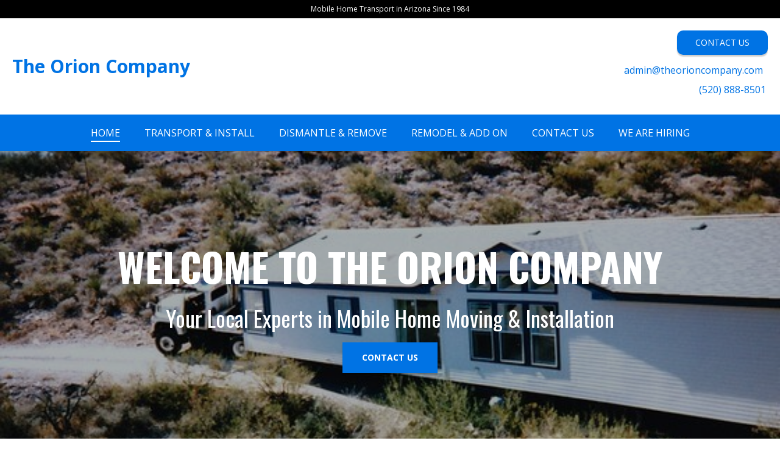

--- FILE ---
content_type: text/html
request_url: https://theorioncompany.com/index.html
body_size: 6513
content:
<!doctype html>
<html itemscope="" itemtype="https://schema.org/WebPage" lang="en">
<head>
<meta charset="utf-8">
<!-- NO IE COMPATABILITY MODE -->
<meta http-equiv="X-UA-Compatible" content="IE=edge">
<!-- MOBILE PHONE VIEWPOINT -->
<meta name="viewport" content="initial-scale=1">
    <!-- The above 3 meta tags *must* come first in the head; any other head content must come *after* these tags -->
<!-- CANONICAL use on HOME PAGE or prev and next pages-->
<link rel="canonical" href="https://theorioncompany.com/">
<!-- PAGE TITLE -->
<title>TheOrionCompany.com - Home</title>
<!-- BOOK MARK ICON -->
<link href="favicon.ico" rel="shortcut icon">
<link rel="shortcut icon" href="/favicon.ico" type="image/x-icon">
<link rel="icon" type="image/ico" href="/favicon.ico">
<!-- ROBOTS -->
<meta name="robots" content="index, follow, noodp, noydir">
<!-- KEYWORDS -->
<meta name="keywords" content="move manufactured home; move mobile home; manufactured home problems">
<!-- PAGE DISCRIPTION - length -->
<meta name="description" content="When you have a mobile or manufactured home problem, we can help.  We are Tucson's experts in moving mobile and manufactured homes, sheds, garages portable office buildings.">
<!-- STYLE SHEETS  -->
<link rel="stylesheet" id="neo-base-css" href="css/neo-base.min.css">
<link rel="stylesheet" id="theme-css" href="css/theme.css">
<link rel="stylesheet" id="fonts-generic" href="https://fonts.googleapis.com/css?family=Abril+Fatface|Actor|Alegreya+Sans:400,700|Alegreya:400,700|Amatic+SC:400,700|Architects+Daughter|Archivo+Narrow:400,700|Arvo:400,700|Bangers|Berkshire+Swash|Bevan|Cardo:400,700|Carter+One|Cinzel:400,700|Coming+Soon|Dancing+Script:400,700|Dosis|Droid+Sans:400,700|Droid+Serif:400,700|EB+Garamond:400,700|Eczar:400,700|Gravitas+One|Hind:400,700|Istok+Web:400,700|Italiana|Josefin+Sans:400,700|Josefin+Slab:400,700|Kaushan+Script|Lato:400,700|Lobster+Two:400,700|Lora:400,700|Love+Ya+Like+A+Sister|Lusitana:400,700|Merriweather+Sans:400,700|Merriweather:400,700|Montserrat:400,700|Muli:400,700|Old+Standard+TT:400,700|Open+Sans:400,700|Oswald:400,700|Overlock+SC|PT+Sans:400,700|PT+Serif:400,700|Pacifico|Patua+One|Permanent+Marker|Playfair+Display:400,700|Raleway:400,700|Roboto+Slab:400,700|Roboto:400,700|Roboto+Mono:400,700|Rubik:400,700|Shadows+Into+Light|Stalemate|Tangerine:400,700|Ubuntu:400,700|UnifrakturCook:700|Vollkorn:400,700|Exo:400,600|Source+Sans+Pro:400,600|Julius+Sans+One:400|Monda:400,700|Copse">
<link rel="stylesheet" id="fonts-nx" href="css/nx-font.min.css">
        

<!-- FACEBOOK LINKS -->
<meta property="og:type" content="website">
<meta property="og:title" content="TheOrionCompany.com - Home">
<meta property="og:description" content="When you have a mobile or manufactured home problem, we can help.  We are Tucson's experts in moving mobile and manufactured homes, sheds, garages and portable office buildings.">
<meta property="og:image" content="files/2019-08-02_18_51_54_wherever_the_road_leads-jyupdcdli7n0.jpg">

<style>
.theme.basic  { --header-height: 250.40000915527344px; --header-height-collapsed: 89px; --welcome-margin-top: 250.40000915527344px; --nav-height: 60px }
.theme.basic .plugin-Footer { background-color: rgba(0, 115, 228, 1) }
.theme.basic .plugin-Footer .plugin-Logo-text { font-size: 30px }
.theme.basic .plugin-Footer .plugin-Contacts-email { font-size: 12px }
.theme.basic .plugin-Footer .plugin-Contacts-phone { font-size: 12px }
.theme.basic .plugin-Footer .plugin-Contacts-phone-alt { font-size: 12px }
.theme.basic .plugin-Footer .plugin-Contacts-address { font-size: 12px }
</style>

<script type="text/javascript">
    (function(c,l,a,r,i,t,y){
        c[a]=c[a]||function(){(c[a].q=c[a].q||[]).push(arguments)};
        t=l.createElement(r);t.async=1;t.src="https://www.clarity.ms/tag/"+i;
        y=l.getElementsByTagName(r)[0];y.parentNode.insertBefore(t,y);
    })(window, document, "clarity", "script", "k6136cbv7x");
</script>
</head>

    <body class="theme basic page-standard">
    
    
        <!-- // Header Block // -->
        <div class="neo-header-block-1"><header class="plugin-Section plugin-Header plugin-Header--10 neo-header" id="c-jyta7rxhkqDB">
    <div class="plugin-Header-top">
        <div class="flex-container flex-container--space-between flex-container--no-margin data-row plugin-Header-banner">
            <div class="flex-column flex-column--100">
                <div class="plugin-TextCta plugin-Text--short neo-element" id="c-jyta7ry1Bno9" style="">
                    <p>Mobile Home Transport in Arizona Since 1984</p>
                </div>
            </div>
        </div>
        <!--Mobile header-->
        <div class="flex-container flex-container--space-between flex-container--no-margin header-Mobile-icons">
            <div class="flex-column flex-column--100 v-overflowHidden">
                <div class="neo-element plugin-ContactsMobile" data-sync-with=".plugin-ContactsPhone, .plugin-ContactsEmail" id="c-jyta7ry4N0OX">
                    <a class="nx nx-phone" href="tel:(520) 888-8501" data-token-href="tel:{phone-number}"></a>
                    <a class="nx nx-email" href="/cdn-cgi/l/email-protection#d9b6abb0b6b7bab6e9e0e9ec99a8aebcaaadb6bfbfb0babcf7b7bcad" data-token-href="mailto:{email}"></a>
                </div>
            </div>
        </div>
        <div class="flex-container flex-container--no-margin flex-container--nowrap js-affixCollapsable plugin-Header-collapsable">
            <div class="flex-column v-overflowHidden LogoContainer flex-column--50">
                <div class="plugin-Logo neo-logo js-headerLogoEl neo-element plugin-Logo--noImage" id="c-jyta7ry5Qbaz" style="">
                    <a class="plugin-Logo-link" href="/">
                        
                        <h2 class="plugin-Logo-text" data-token-text="{company-name}">The Orion Company </h2>
                    </a>
                </div>
                
            </div>
            <div class="flex-column header-sideContainer v-overflowHidden flex-column--50">
                <div class="plugin-Anchor plugin-Anchor--header v-textRight neo-element" id="c-jyta7ry8IOeM">
                    <a href="/cdn-cgi/l/email-protection#0669746f69686569363f36334677716375726960606f656328686372" class="v-anchorAnimate v-rounded">Contact Us</a>
                </div>
                <div class="plugin-ContactsEmail neo-element neo-contact v-textRight js-headerContactInfoEl" id="c-jyta7ry8KPij">
                    <div class="plugin-Contacts-contactContainer">
                        <div class="plugin-Contacts-itemContainer">
                            <a class="plugin-Contacts-email v-inlineBlock plugin-Contacts-item" href="/cdn-cgi/l/email-protection#bdd2cfd4d2d3ded28d848d88fdcccad8cec9d2dbdbd4ded893d3d8c9" aria-label="Email Address" data-token-text="{email}" data-token-href="mailto:{email}"><span class="__cf_email__" data-cfemail="4b2a2f2622250b3f232e24392224252824263b2a253265282426">[email&#160;protected]</span></a>
                        </div>
                    </div>
                </div>
                <div class="plugin-ContactsPhone neo-element neo-contact v-textRight js-headerContactInfoEl" id="c-jyta7ry9nIHI">
                    <div class="plugin-Contacts-contactContainer">
                        <div class="plugin-Contacts-itemContainer">
                            <a class="plugin-Contacts-phone v-inlineBlock plugin-Contacts-item" href="tel:(520) 888-8501" aria-label="Phone Number" data-token-href="tel:{phone-number}" data-token-text="{phone-number}">(520) 888-8501</a>
                        </div>
                        <div class="plugin-Contacts-itemContainer">
                            
                        </div>
                    </div>
                </div>
                <div class="plugin-Text plugin-Text--Hours-of-operation v-textRight js-advancedOnly v-hidden neo-element" id="c-jyta7ry9zsKt">
                    <p>Hours of Operation: Mon - Fri 8:00am - 8:00pm</p>
                </div>
            </div>
            <button class="ToggleMenu ToggleMenu--elastic" type="button" aria-label="Toggle Primary Menu">
                <span class="ToggleMenu-box">
                    <span class="ToggleMenu-inner"></span>
                </span>
            </button>
        </div>
    </div>
    <!--  HEADER NAV -->
    <nav class="plugin-Header-nav">
        <div class="neo-element plugin-Navigation" data-version="2.0.0" id="c-jyta7ryaaDKw">
            <ul class="plugin-Navigation-list neo-navigation nav-4" style="background-color: rgb(0, 115, 228);">
                <li class="plugin-Navigation-item" id="page_102054"><a class="plugin-Navigation-link" href="index.html">Home</a></li>
                <li class="plugin-Navigation-item" id="page_102215"><a class="plugin-Navigation-link" href="transport-install.html">Transport &amp; Install</a></li>
                <li class="plugin-Navigation-item" id="page_102216"><a class="plugin-Navigation-link" href="dismantle-remove.html">Dismantle &amp; Remove</a></li>
                <li class="plugin-Navigation-item" id="page_102223"><a class="plugin-Navigation-link" href="remodel-add-on.html">Remodel &amp; Add On</a></li>
                <li class="plugin-Navigation-item" id="page_102224"><a class="plugin-Navigation-link" href="contact-us.html">Contact Us</a></li>
                <li class="plugin-Navigation-item" id="page_103036"><a class="plugin-Navigation-link" href="we-are-hiring.html">We Are Hiring</a></li>
            </ul>
        </div>
        <div class="header-Mobile-info">
            <div class="neo-element plugin-TextSync js-advancedOnly v-hidden" data-sync-with=".plugin-Text--Hours-of-operation" id="c-jyta7ryb9Hxs">
                    <p>Hours of Operation: Mon - Fri 8:00am - 8:00pm</p>
                </div>
            <div class="neo-element plugin-AnchorSync plugin-AnchorSync--header" data-sync-with=".plugin-Anchor--header" id="c-jyta7rybvpoi">
                    <a href="/cdn-cgi/l/email-protection#dcb3aeb5b3b2bfb3ece5ece99cadabb9afa8b3babab5bfb9f2b2b9a8" class="v-anchorAnimate v-rounded">Contact Us</a>
                </div>
        </div>
        <div class="header-Mobile-social v-hidden">
            <div class="neo-element plugin-SocialSync v-hidden" data-sync-with=".plugin-SocialSmall" id="c-jyta7rydnEyd">
                    <div class="plugin-Social-iconContainer v-hidden">
                        
                        
                    </div>
                </div>
        </div>
    </nav>
</header>
</div>

        <!-- // Page Content // -->
        <div class="neo-page-content"><section class="welcome-1 plugin-Section u-bgColorDark is-first" data-nav-title="Welcome" style="background: url(images/transport.jpg) 50% 50% / cover no-repeat scroll rgba(0, 0, 0, 0);" id="c-EjB">
    
    <div class="background-overlay u-bgColorDark" style="position: absolute; top: 0; right: 0; bottom: 0; left: 0; z-index: 0; background: rgba(0, 0, 0, 0.33)"></div><div class="Container">
        <div class="flex-container flex-container--center flex-container--nowrap">
            <div class="flex-column flex-column--100">
                <div class="plugin-Text v-textCenter neo-element" id="c-jyta7rypjxFt" style="">
                    <h1>WELCOME TO THE ORION COMPANY</h1>
                </div>
                <div class="plugin-Text v-textCenter neo-element" id="c-jyta7rypwNtV" style="">
                    <h3>Your Local Experts in Mobile Home Moving &amp; Installation</h3>
                </div>
                <div class="v-textCenter plugin-Anchor nex-contact-button neo-element" id="c-fqM">
                    <a href="contact-us.html" class="v-anchorAnimate">CONTACT US</a>
                </div>
            </div>
        </div>
<!--		<div class="flex-container flex-container--nowrap flex-container--center">
			<div class="flex-column" style="">
				<div class="neo-element plugin-Snippet" id="c-jzdn20u2v279" data-version="2.0.0" data-component-public="{&quot;autoSize&quot;:false,&quot;height&quot;:100}">
					<iframe style="width: 77%; border: 0px; height: 100px;" src="/snippet-c-jzdn20u2v279.html" sandbox="allow-scripts allow-same-origin allow-forms allow-top-navigation allow-popups"></iframe>
				</div>
			</div>
		</div>
-->	</div>
</section>
<section class="about-us-2 plugin-Section" data-nav-title="About Us" id="c-QWR">
    <div class="Container">
        <div class="flex-container flex-container--center flex-container--nowrap">
            <div class="flex-column flex-column--100">
                <div class="plugin-Text neo-element" id="c-jyta7rz0f1er" style="">
                    <h2 style="text-align: center; "><span style="font-style: italic;">Licensed and Serving Arizona Since 1984</span></h2>
                    <h4><br></h4>
                </div>

                <div class="plugin-Divider neo-element" id="c-jyta7rz1O9aG">
                    <hr class="plugin-Divider-hr">
                </div>

            </div>
        </div>
        <div class="flex-container flex-container--center flex-container--nowrap">
            <div class="flex-column flex-column--33" style="">
                <div class="plugin-Image neo-element v-textCenter" id="c-jyta7rz51QXj" data-version="2.0.0"><img src="images/moving.jpg" class=""></div>
            </div>
            <div class="flex-column flex-column--33" style="">
                <div class="plugin-Text neo-element" id="c-jyta7rzc0mOV" style="">
                    <h4>We Move, Install and Repair Manufactured and Mobile Homes</h4>
                    <p>The Orion Company is a locally owned company specializing in moving, setup, repair and removal of mobile homes, manufactured homes and other portable buildings.&nbsp; </p><p><br></p><p>The Orion Company has been serving Arizona with transport and installation of manufactured homes since 1984.</p><p><br></p><p>Together our employee experience with mobile and manufactured homes totals more than 120 years.&nbsp; Let us put all that experience to work for you!</p><p><br></p><ul><li>Transporting mobile home</li><li>Moving portable buildings</li><li>Manufactured home installation</li><li>Mobile home foundation repairs and upgrades</li><li>Ground anchor installations and improvements</li><li>Utility connection upgrades for manufactured home installations</li><li>Decks, awnings, porches, ramp or other additions to a manufactured home</li><li>Manufactured home repair or remodelling</li><li>Mobile home removal and demolition</li></ul><p><br></p><p>Whatever you need, our qualified and experienced personnel can help solve your mobile or manufactured home problem.&nbsp; </p><p><br></p><p><br></p>
                </div>
                
                
            </div>
        </div>
    </div>
</section>
<section class="text-only-4 plugin-Section" id="c-jyupe061sZ0C">
    <div class="Container">
        <div class="flex-container flex-container--center flex-container--nowrap">
            <div class="flex-column flex-column--filled custom-column-1 flex-column--25">
                <div class="plugin-Text v-textLeft neo-element" id="c-jyupe061RIRn" style="">
                    <h4>Need more space?&nbsp;&nbsp;</h4><a href="/remodel-add-on.html">
                    </a><p><a href="/remodel-add-on">See how The Orion Company can help you add on a room, garage, shed or other outbuilding.</a></p>
                </div>
            </div>
            <div class="flex-column flex-column--25"><div class="plugin-Text v-textLeft neo-element" id="c-jyupe0618SZj" style="">
                    <h4>Manufactured home need remodeling?</h4><a href="/remodel-add-on.html">
                    </a><p><a href="/remodel-add-on">We can help you with repairs or remodeling to make that mobile or manufactured home more liveable.</a></p>
                </div></div>
            <div class="flex-column flex-column--filled custom-column-1 flex-column--25">
                <div class="plugin-Text v-textLeft neo-element" id="c-jyupe062A00n" style="">
                    <h4>Burned out or worn out mobiles?</h4>
                    <p><a href="/dismantle-remove.html">Learn how The Orion Company does Green demolition.&nbsp;</a></p>
                </div>
            </div>
            <div class="flex-column flex-column--filled custom-column-2 flex-column--25">
                <div class="plugin-Text v-textLeft neo-element" id="c-jyupe062kQoh" style="">
                    <h4>Decks, porches, and awnings - we do that too.</h4>
                    <p><a href="/remodel-add-on.html">Driveways, walkways, porches, decks, ramps and steps. We can make your idea a reality.</a></p>
                </div>
            </div>
        </div>
    </div>
</section>
<section class="text-only-5 plugin-Section" id="c-jyulyx1m6Sb4">
    <div class="Container">
        <div class="flex-container flex-container--nowrap">
            <div class="flex-column flex-column--100">
                <div class="plugin-text v-textCenter neo-element plugin-Text" id="c-jyulyx1mHRvx" style="">
                    <h2>Manufactured Home Consulting Services</h2>
                </div>
            </div>
        </div>
        <div class="flex-container flex-container--nowrap">
            <div class="flex-column flex-column--100">
                <div class="plugin-text v-textCenter neo-element plugin-Text" id="c-jyum2r6sWmox" style="">
                    <h4>Manufactured Homes, Mobile Homes, Portable Buildings</h4><p><span style="font-weight: bold; font-style: italic;">It's what we do!</span></p>
                </div>
            </div>
        </div>
        <div class="flex-container flex-container--center flex-container--nowrap">
            <div class="flex-column flex-column--100">
                <div class="plugin-text v-textCenter neo-element plugin-Text" id="c-jyulyx1nMeHX" style="">
                    <p>Experiencing trouble with your mobile, modular or manufactured home?&nbsp; Talk to us.</p><p>With so many years of experience in the manufactured housing industry, our staff have a unique and extensive amount of knowledge.&nbsp; Let us bring that experience to solve the problem you are facing.</p>
                </div>
            </div>
        </div><div class="flex-container flex-container--nowrap flex-container--left"><div class="flex-column flex-column--100" style="">
                <div class="plugin-text v-textCenter neo-element plugin-Text" id="c-jyulyx1mA3am" style="">
                    <h4>Permits to Finished Project</h4><p>From roof leaks to floor squeaks, wind or water issues, structural or cosmetic</p><p><span style="font-style: italic; font-weight: 700;">If you think it is a problem, we have probably encountered it and already have a solution.&nbsp;&nbsp;</span></p><p><span style="font-style: italic; font-weight: 700;">So if you don't know which way to turn or what to do, give us a call.&nbsp; It's likely you will be glad you did!</span></p>
                </div>
            </div></div>
    </div>
</section>
<section class="call-to-action-4 plugin-Section u-bgColorAccent1" id="c-jyufdwc87NCm" style="background: var(--accent-color-1);">
    <div class="Container">
        <div class="flex-container flex-container--center flex-container--nowrap">
            <div class="flex-column flex-column--33">
                <div class="plugin-Text neo-element" id="c-jyufdwc9zCHe">
                    <!-- updated the p tags to h5 and h6 to -->
                    <h5>Want to know more?</h5>
                    <h6>Get in touch with us today.</h6>
                </div>
            </div>
            <div class="flex-column flex-column--16">
                <div class="plugin-Anchor neo-element" id="c-jyufdwc90zuU">
                    <a class="primary-button v-anchorAnimate v-rounded" href="contact-us.html">CONTACT US</a>
                </div>
            </div>
            
        </div>
    </div>
</section>





<!--WSP_SC-->
<!--<script type="text/javascript">-->
<!--
document.write('<'+'img style="position:fixed;" src="//scorecard.wspisp.net/logger.php'+'?tag=dW5waWQ6d24uaHAuMzQ3MDg1ODQ4O25ldHNvbGhvc3Rpbmc%3D&ref='+document.referrer+'&x='+Math.random()+'" '+'width="1" height="1" alt="" '+'>');

</script>


<noscript><img style="position:fixed;" src="//scorecard.wspisp.net/logger.php?tag=dW5waWQ6d24uaHAuMzQ3MDg1ODQ4O25ldHNvbGhvc3Rpbmc%3D" width="1" height="1" alt=""></noscript>

//-->
</div>
        <!-- // Footer Block // -->
        <div class="neo-footer-block-1"><footer class="plugin-Footer neo-footer plugin-Section u-bgColorDark" id="c-jyta7s3m2PZ8">
    <div class="flex-container flex-container--space-around plugin-Footer-container">
        <div class="flex-column flex-column--25 plugin-Footer-column v-overflowHidden">
            <div class="plugin-Logo plugin-Logo--footer neo-logo v-expandHeight v-textCenter js-footerLogoEl neo-element plugin-Logo--noImage" id="c-jyta7s40kkSv">
                <a class="plugin-Logo-link" href="/">
                    <img class="plugin-Logo-image plugin-Logo-image--footer" alt="Logo" src="" data-token-alt="{company-name} Logo" data-token-src="{company-logo}" style="height: 1%;">
                    <p class="plugin-Logo-text" data-token-text="{company-name}">The Orion Company </p>
                </a>
            </div>
        </div>
        <div class="flex-column flex-column--25 plugin-Footer-column PageBusinessHoursColumn">
            <div class="PageBusinessHours js-footerBusinessHoursEl v-expandHeight v-textCenter neo-element plugin-Text" id="c-jyta7s42ewvb" style="">
                <p><br></p><p><br></p><p><br></p><p><br></p><p><!--<a href="#" target="_blank">Website by</a>--></p>
            </div>
        </div>
        <div class="flex-column flex-column--25 plugin-Footer-column">
            <div class="plugin-ContactsFooter v-expandHeight js-footerAddressEl neo-element v-textRight" id="c-jyta7s42ZWsz">
                <p class="plugin-Contacts-address">
                    <span data-token-text="{address}">6907 West Linda Vista #2</span>
                    <span data-token-text="{address2}">(Just off Twin Peaks/Tiffany Loop Intersection)</span>
                </p>
                <p class="plugin-Contacts-address">
                    <span class="js-pluginContactAddressCity" data-token-text="{city}">Tucson</span>
                    <span class="js-pluginContactAddressComma">,</span>
                    <span class="js-pluginContactAddressState" data-token-text="{state}">AZ</span>
                    <span data-token-text="{zip-code}">85743</span>
                </p>
                <div class="plugin-Contacts-contactContainer">
                    <a class="plugin-Contacts-phone" href="tel:(520) 888-8501" aria-label="Phone Number" data-token-href="tel:{phone-number}" data-token-text="{phone-number}">(520) 888-8501</a>
                    
                    <a class="plugin-Contacts-email" href="/cdn-cgi/l/email-protection#a6c9d4cfc9c8c5c9969f9693e6d7d1c3d5d2c9c0c0cfc5c388c8c3d2" aria-label="Email Address" data-token-text="{email}" data-token-href="mailto:{email}"><span class="__cf_email__" data-cfemail="ddbcb9b0b4b39da9b5b8b2afb4b2b3beb2b0adbcb3a4f3beb2b0">[email&#160;protected]</span></a>
                </div>
            </div>
        </div>
        
    </div>
</footer>
</div>
        <script data-cfasync="false" src="/cdn-cgi/scripts/5c5dd728/cloudflare-static/email-decode.min.js"></script><script src="js/jquery.min.js"></script>
        <script id="neo-base-js" src="js/neo-base.min.js"></script>
    <script defer src="https://static.cloudflareinsights.com/beacon.min.js/vcd15cbe7772f49c399c6a5babf22c1241717689176015" integrity="sha512-ZpsOmlRQV6y907TI0dKBHq9Md29nnaEIPlkf84rnaERnq6zvWvPUqr2ft8M1aS28oN72PdrCzSjY4U6VaAw1EQ==" data-cf-beacon='{"version":"2024.11.0","token":"4acc0fbf3e524e0eb8fcd7b07c3dff65","r":1,"server_timing":{"name":{"cfCacheStatus":true,"cfEdge":true,"cfExtPri":true,"cfL4":true,"cfOrigin":true,"cfSpeedBrain":true},"location_startswith":null}}' crossorigin="anonymous"></script>
</body>
</html>

--- FILE ---
content_type: text/css
request_url: https://theorioncompany.com/css/neo-base.min.css
body_size: 18791
content:
/*! normalize.css v7.0.0 | MIT License | github.com/necolas/normalize.css */html{line-height:1.428571429;-ms-text-size-adjust:100%;-webkit-text-size-adjust:100%}body{margin:0}article,aside,footer,header,nav,section{display:block}h1{font-size:2em;margin:.67em 0}figcaption,figure,main{display:block}figure{margin:1em 40px}hr{box-sizing:content-box;height:0;overflow:visible}pre{font-family:monospace,monospace;font-size:1em}a{background-color:transparent;-webkit-text-decoration-skip:objects}abbr[title]{border-bottom:none;text-decoration:underline;text-decoration:underline dotted}b,strong{font-weight:inherit}b,strong{font-weight:bolder}code,kbd,samp{font-family:monospace,monospace;font-size:1em}dfn{font-style:italic}mark{background-color:#ff0;color:#000}small{font-size:80%}sub,sup{font-size:75%;line-height:0;position:relative;vertical-align:baseline}sub{bottom:-.25em}sup{top:-.5em}audio,video{display:inline-block}audio:not([controls]){display:none;height:0}img{border-style:none}svg:not(:root){overflow:hidden}button,input,optgroup,select,textarea{font-family:sans-serif;font-size:100%;line-height:1.15;margin:0}button,input{overflow:visible}button,select{text-transform:none}[type=reset],[type=submit],button,html [type=button]{-webkit-appearance:button}[type=button]::-moz-focus-inner,[type=reset]::-moz-focus-inner,[type=submit]::-moz-focus-inner,button::-moz-focus-inner{border-style:none;padding:0}[type=button]:-moz-focusring,[type=reset]:-moz-focusring,[type=submit]:-moz-focusring,button:-moz-focusring{outline:1px dotted ButtonText}fieldset{padding:.35em .75em .625em}legend{box-sizing:border-box;color:inherit;display:table;max-width:100%;padding:0;white-space:normal}progress{display:inline-block;vertical-align:baseline}textarea{overflow:auto}[type=checkbox],[type=radio]{box-sizing:border-box;padding:0}[type=number]::-webkit-inner-spin-button,[type=number]::-webkit-outer-spin-button{height:auto}[type=search]{-webkit-appearance:textfield;outline-offset:-2px}[type=search]::-webkit-search-cancel-button,[type=search]::-webkit-search-decoration{-webkit-appearance:none}::-webkit-file-upload-button{-webkit-appearance:button;font:inherit}details,menu{display:block}summary{display:list-item}canvas{display:inline-block}template{display:none}[hidden]{display:none}.v-textCenter{text-align:center!important}.v-textRight{text-align:right!important}.v-textLeft{text-align:left!important}.v-fontWeightNormal{font-weight:400!important}.v-fontWeightBold{font-weight:600!important}.v-fontStyleItalic{font-style:italic!important}.v-fontSize8{font-size:.8rem!important}.v-fontSize9{font-size:.9rem!important}.v-fontSize10{font-size:1rem!important}.v-fontSize11{font-size:1.1rem!important}.v-fontSize12{font-size:1.2rem!important}.v-fontSize14{font-size:1.4rem!important}.v-fontSize16{font-size:1.6rem!important}.v-fontSize18{font-size:1.8rem!important}.v-fontSize24{font-size:2.4rem!important}.v-fontSize36{font-size:3.6rem!important}.v-fontSize48{font-size:4.8rem!important}.v-fontSize64{font-size:6.4rem!important}.v-fontSize72{font-size:7.2rem!important}.v-overflowHidden{overflow:hidden!important}.v-expandHeight{height:100%}.v-expandWidth{width:100%}.v-inlineBlock{display:inline-block!important}.v-disabled{pointer-events:none}@media (max-width:768px){.v-centerMobile{text-align:center}}@media (max-width:1024px){.v-centerTablet{text-align:center}}.v-embedResponsive{position:relative;display:block;height:0;padding:0;overflow:hidden}.v-embedResponsive iframe{position:absolute;top:0;bottom:0;left:0;width:100%;height:100%;border:0}.v-embedResponsive-16by9{padding-bottom:56.25%}.v-badge{padding-left:.25em;padding-right:.25em;border-radius:.2em;display:inline-block}.v-hidden{display:none!important}.v-marginBottom0{margin-bottom:0}.v-marginTop0{margin-top:0}.v-marginBottom5{margin-bottom:.5rem!important}.v-marginTop5{margin-top:.5rem!important}.v-marginLeft5{margin-left:.5rem!important}.v-marginRight5{margin-right:.5rem!important}.v-marginBottom10{margin-bottom:1rem}.v-marginTop10{margin-top:1rem!important}.v-marginLeft10{margin-left:1rem!important}.v-marginRight10{margin-right:1rem!important}.v-marginBottom20{margin-bottom:2rem}.v-marginTop20{margin-top:2rem!important}.v-marginLeft20{margin-left:2rem!important}.v-marginRight20{margin-right:2rem!important}.v-marginBottom30{margin-bottom:3rem}.v-marginTop30{margin-top:3rem!important}.v-marginLeft30{margin-left:3rem!important}.v-marginRight30{margin-right:3rem!important}.v-marginBottom40{margin-bottom:4rem}.v-marginTop40{margin-top:4rem!important}.v-marginLeft40{margin-left:4rem!important}.v-marginRight40{margin-right:4rem!important}.v-marginBottom50{margin-bottom:5rem}.v-marginTop50{margin-top:5rem!important}.v-marginLeft50{margin-left:5rem!important}.v-marginRight50{margin-right:5rem!important}.v-marginBottom60{margin-bottom:6rem}.v-marginTop60{margin-top:6rem!important}.v-marginLeft60{margin-left:6rem!important}.v-marginRight60{margin-right:6rem!important}.v-marginBottom70{margin-bottom:7rem}.v-marginTop70{margin-top:7rem!important}.v-marginLeft70{margin-left:7rem!important}.v-marginRight70{margin-right:7rem!important}.v-marginBottom80{margin-bottom:8rem}.v-marginTop80{margin-top:8rem!important}.v-marginLeft80{margin-left:8rem!important}.v-marginRight80{margin-right:8rem!important}.v-marginBottom90{margin-bottom:9rem}.v-marginTop90{margin-top:9rem!important}.v-marginLeft90{margin-left:9rem!important}.v-marginRight90{margin-right:9rem!important}.v-marginBottom100{margin-bottom:10rem}.v-marginTop100{margin-top:10rem!important}.v-marginLeft100{margin-left:10rem!important}.v-marginRight100{margin-right:10rem!important}.v-marginAuto{margin-left:auto;margin-right:auto}.v-circleImage{border-radius:50%}.v-mapMinHeight25 .plugin-Map-container{min-height:25px!important}.v-mapMinHeight50 .plugin-Map-container{min-height:50px!important}.v-mapMinHeight75 .plugin-Map-container{min-height:75px!important}.v-mapMinHeight100 .plugin-Map-container{min-height:100px!important}.v-mapMinHeight125 .plugin-Map-container{min-height:125px!important}.v-mapMinHeight150 .plugin-Map-container{min-height:150px!important}.v-mapMinHeight175 .plugin-Map-container{min-height:175px!important}.v-mapMinHeight200 .plugin-Map-container{min-height:200px!important}.v-mapMinHeight225 .plugin-Map-container{min-height:225px!important}.v-mapMinHeight250 .plugin-Map-container{min-height:250px!important}.v-mapMinHeight275 .plugin-Map-container{min-height:275px!important}.v-mapMinHeight300 .plugin-Map-container{min-height:300px!important}.v-mapMinHeight325 .plugin-Map-container{min-height:325px!important}.v-mapMinHeight350 .plugin-Map-container{min-height:350px!important}.v-mapMinHeight375 .plugin-Map-container{min-height:375px!important}.v-mapMinHeight400 .plugin-Map-container{min-height:400px!important}.v-mapMinHeight425 .plugin-Map-container{min-height:425px!important}.v-mapMinHeight450 .plugin-Map-container{min-height:450px!important}.v-mapMinHeight475 .plugin-Map-container{min-height:475px!important}.v-mapMinHeight500 .plugin-Map-container{min-height:500px!important}.v-mapMinHeight525 .plugin-Map-container{min-height:525px!important}.v-mapMinHeight550 .plugin-Map-container{min-height:550px!important}.v-mapMinHeight575 .plugin-Map-container{min-height:575px!important}.v-mapMinHeight600 .plugin-Map-container{min-height:600px!important}.v-mapMinHeight625 .plugin-Map-container{min-height:625px!important}.v-mapMinHeight650 .plugin-Map-container{min-height:650px!important}.v-mapMinHeight675 .plugin-Map-container{min-height:675px!important}.v-mapMinHeight700 .plugin-Map-container{min-height:700px!important}.v-mapMinHeight725 .plugin-Map-container{min-height:725px!important}.v-mapMinHeight750 .plugin-Map-container{min-height:750px!important}.v-mapMinHeight775 .plugin-Map-container{min-height:775px!important}.v-mapMinHeight800 .plugin-Map-container{min-height:800px!important}.v-mapMinHeight825 .plugin-Map-container{min-height:825px!important}.v-mapMinHeight850 .plugin-Map-container{min-height:850px!important}.v-mapMinHeight875 .plugin-Map-container{min-height:875px!important}.v-mapMinHeight900 .plugin-Map-container{min-height:900px!important}.v-mapMinHeight925 .plugin-Map-container{min-height:925px!important}.v-mapMinHeight950 .plugin-Map-container{min-height:950px!important}.v-mapMinHeight975 .plugin-Map-container{min-height:975px!important}.v-mapMinHeight1000 .plugin-Map-container{min-height:1000px!important}.v-maxWidth25{max-width:25px}.v-maxWidth50{max-width:50px}.v-maxWidth75{max-width:75px}.v-maxWidth100{max-width:100px}.v-maxWidth125{max-width:125px}.v-maxWidth150{max-width:150px}.v-maxWidth175{max-width:175px}.v-maxWidth200{max-width:200px}.v-maxWidth225{max-width:225px}.v-maxWidth250{max-width:250px}.v-maxWidth275{max-width:275px}.v-maxWidth300{max-width:300px}.v-maxWidth325{max-width:325px}.v-maxWidth350{max-width:350px}.v-maxWidth375{max-width:375px}.v-maxWidth400{max-width:400px}.v-maxWidth425{max-width:425px}.v-maxWidth450{max-width:450px}.v-maxWidth475{max-width:475px}.v-maxWidth500{max-width:500px}.v-maxWidth525{max-width:525px}.v-maxWidth550{max-width:550px}.v-maxWidth575{max-width:575px}.v-maxWidth600{max-width:600px}.v-maxWidth625{max-width:625px}.v-maxWidth650{max-width:650px}.v-maxWidth675{max-width:675px}.v-maxWidth700{max-width:700px}.v-maxWidth725{max-width:725px}.v-maxWidth750{max-width:750px}.v-maxWidth775{max-width:775px}.v-maxWidth800{max-width:800px}.v-maxWidth825{max-width:825px}.v-maxWidth850{max-width:850px}.v-maxWidth875{max-width:875px}.v-maxWidth900{max-width:900px}.v-maxWidth925{max-width:925px}.v-maxWidth950{max-width:950px}.v-maxWidth975{max-width:975px}.v-maxWidth1000{max-width:1000px}.v-flex{display:-webkit-box!important;display:-ms-flexbox!important;display:flex!important}.v-flexDirectionColumn{-webkit-box-orient:vertical;-webkit-box-direction:normal;-ms-flex-direction:column;flex-direction:column}.v-flexJustifyCenter{-webkit-box-pack:center;-ms-flex-pack:center;justify-content:center}.v-flexAlignItemsCenter{-webkit-box-align:center;-ms-flex-align:center;align-items:center}.v-bgCustomColor1{background-color:#000}.v-bgCustomColor2{background-color:#fff}.v-rounded{border-radius:10px!important}.v-fullyRounded{border-radius:100px!important}.v-rectangle{border-radius:0!important}.v-textColor1{color:#fff!important}.v-themeTextColor1{color:var(--primary-color)!important}.v-bgThemeColor1{background-color:var(--primary-color)}.v-shadow{-webkit-box-shadow:0 4px 5px rgba(0,0,0,.5)!important;box-shadow:0 4px 5px rgba(0,0,0,.5)!important}.v-anchorAnimate img,.v-anchorAnimate svg{-webkit-transition:.3s;transition:.3s;-webkit-transform:translate(0,0);transform:translate(0,0)}.v-anchorAnimate img:hover,.v-anchorAnimate svg:hover{-webkit-transform:translate(0,-10px);transform:translate(0,-10px)}.v-hideBanner .plugin-Header-banner{display:none!important}.v-hideBanner .header-container,.v-hideBanner .plugin-Header-collapsable{padding-top:0!important}.img-portfolio{cursor:pointer}.pf-body{overflow:hidden;padding-right:15px}.pf-modal{position:fixed;display:-webkit-box;display:-ms-flexbox;display:flex;-webkit-box-align:center;-ms-flex-align:center;align-items:center;-webkit-box-pack:center;-ms-flex-pack:center;justify-content:center;top:0;left:0;right:0;bottom:0;z-index:1984;background-color:rgba(0,0,0,.8);-webkit-transition:all .3s ease-in-out;transition:all .3s ease-in-out;opacity:0;-webkit-user-select:none;-moz-user-select:none;-ms-user-select:none;user-select:none}.pf-modal.is-opened{opacity:1}.pf-modal.is-active .Slider-next,.pf-modal.is-active .Slider-prev,.pf-modal.is-active .pf-caption,.pf-modal.is-active .pf-counter,.pf-modal.is-active .pf-left,.pf-modal.is-active .pf-right{display:block}.pf-modal.is-active .pf-close{display:-webkit-box;display:-ms-flexbox;display:flex}.pf-modal.is-active .pf-caption,.pf-modal.is-active .pf-counter{opacity:1}.pf-modal.is-active .Slider-next,.pf-modal.is-active .Slider-prev,.pf-modal.is-active .pf-close,.pf-modal.is-active .pf-left,.pf-modal.is-active .pf-right{opacity:.5}.pf-modal.is-active .Slider-next:hover,.pf-modal.is-active .Slider-prev:hover,.pf-modal.is-active .pf-close:hover,.pf-modal.is-active .pf-left:hover,.pf-modal.is-active .pf-right:hover{opacity:1}.pf-container{position:relative}.pf-content{display:-webkit-box;display:-ms-flexbox;display:flex;-webkit-box-pack:center;-ms-flex-pack:center;justify-content:center;-webkit-box-align:center;-ms-flex-align:center;align-items:center;position:relative;z-index:-1}.pf-content .pf-loading{position:absolute;color:#fff;font-family:"Open Sans",Helvetica,Arial,sans-serif;font-size:16px;z-index:1}.pf-content .pf-img{position:absolute;max-height:85vh;max-width:85vw;background-color:rgba(127,127,127,.3);z-index:2}@media (max-width:768px){.pf-content .pf-img{max-height:100vh;max-width:100vw}}.pf-left-icon,.pf-right-icon{background-position:center center;background-repeat:no-repeat;display:block;position:absolute;width:48px;height:48px;top:50%}@media (max-width:768px){.pf-left-icon,.pf-right-icon{width:32px;height:32px}}.pf-left-icon{background-image:url("data:image/svg+xml,%3Csvg viewBox='0 0 48 48' xmlns='http://www.w3.org/2000/svg' xmlns:xlink='http://www.w3.org/1999/xlink'%3E%3Cdefs%3E%3Ccircle id='a' cx='24' cy='24' r='24'/%3E%3C/defs%3E%3Cg fill='none' fill-rule='evenodd'%3E%3Cg%3E%3Cuse fill='%23000' xlink:href='%23a'/%3E%3Ccircle stroke='%23FFF' stroke-width='2' cx='24' cy='24' r='23'/%3E%3C/g%3E%3Cpath d='M20.189 24.002l9.062 9.445a2.74 2.74 0 0 1-.005 3.77 2.487 2.487 0 0 1-3.618.006L14.75 25.884A2.71 2.71 0 0 1 14 24.006a2.73 2.73 0 0 1 .75-1.887l10.878-11.338a2.48 2.48 0 0 1 3.618.005c1 1.043 1 2.733.005 3.77l-9.062 9.446z' fill='%23FFF'/%3E%3C/g%3E%3C/svg%3E");left:30px}@media (max-width:768px){.pf-left-icon{left:15px}}.pf-right-icon{background-image:url("data:image/svg+xml,%3Csvg viewBox='0 0 48 48' xmlns='http://www.w3.org/2000/svg' xmlns:xlink='http://www.w3.org/1999/xlink'%3E%3Cdefs%3E%3Ccircle id='a' cx='24' cy='24' r='24'/%3E%3C/defs%3E%3Cg fill='none' fill-rule='evenodd'%3E%3Cg transform='rotate(-180 24 24)'%3E%3Cuse fill='%23000' xlink:href='%23a'/%3E%3Ccircle cx='24' cy='24' r='23' stroke='%23FFF' stroke-width='2'/%3E%3C/g%3E%3Cpath fill='%23FFF' d='M27.811 23.998l-9.062-9.445a2.74 2.74 0 0 1 .005-3.77 2.487 2.487 0 0 1 3.618-.006L33.25 22.116a2.71 2.71 0 0 1 .75 1.878 2.73 2.73 0 0 1-.75 1.887L22.373 37.219a2.48 2.48 0 0 1-3.618-.005c-1-1.043-1-2.733-.005-3.77l9.062-9.446z'/%3E%3C/g%3E%3C/svg%3E");right:30px}@media (max-width:768px){.pf-right-icon{right:15px}}.Slider-prev,.pf-left{left:0}.Slider-next,.pf-right{right:0}.Slider-next,.Slider-prev,.pf-left,.pf-right{opacity:0;display:none;position:absolute;top:0;bottom:0;width:20%;cursor:pointer;-webkit-transition:opacity .5s;transition:opacity .5s;background:0 0;border:none}.pf-caption{position:absolute;max-height:60vh;bottom:0;left:0;right:0;background:rgba(0,0,0,.35);padding:20px 30px;overflow:hidden;display:block;opacity:0;-webkit-transition:opacity .5s;transition:opacity .5s}.pf-caption .pf-caption-desc,.pf-caption .pf-caption-title{color:#fff;font-size:16px;line-height:2}@media (max-width:768px){.pf-caption{padding:20px 15px}.pf-caption .pf-caption-desc,.pf-caption .pf-caption-title{font-size:14px;line-height:1.5}}.pf-caption .pf-caption-title{font-weight:700;font-family:var(--header-font)}.pf-caption .pf-caption-desc{font-family:var(--body-font)}.pf-counter{position:absolute;top:30px;left:30px;width:auto;color:#fff;font-family:"Open Sans",Helvetica,Arial,sans-serif;font-size:16px;background:#000;padding:10px;opacity:0;display:none}@media (max-width:768px){.pf-counter{top:15px;left:15px}}.pf-close{position:absolute;cursor:pointer;top:0;right:0;width:100px;height:100px;z-index:20;-webkit-transition:opacity .5s;transition:opacity .5s;display:-webkit-box;display:-ms-flexbox;display:flex;-webkit-box-pack:center;-ms-flex-pack:center;justify-content:center;-webkit-box-align:center;-ms-flex-align:center;align-items:center;background:0 0;border:none;opacity:0}@media (max-width:768px){.pf-close{width:65px;height:65px}}.pf-close .pf-close-icon{display:block;width:24px;height:24px;background-image:url("data:image/svg+xml,%3Csvg viewBox='0 0 24 24' xmlns='http://www.w3.org/2000/svg'%3E%3Cpath d='M23.044 18.584c1.275 1.274 1.275 3.292 0 4.46-.637.637-1.486.956-2.23.956-.743 0-1.593-.32-2.23-.956L12 16.46l-6.584 6.584C4.78 23.68 3.93 24 3.186 24s-1.593-.32-2.23-.956c-1.275-1.274-1.275-3.292 0-4.46L7.54 12 .956 5.416C-.32 4.142-.32 2.124.956.956 2.23-.32 4.248-.32 5.416.956L12 7.54 18.584.956c1.274-1.275 3.292-1.275 4.46 0 1.275 1.274 1.275 3.292 0 4.46L16.46 12l6.584 6.584z' fill='%23FFF' fill-rule='evenodd'/%3E%3C/svg%3E");background-position:center center;background-repeat:no-repeat}.pf-close:hover{opacity:1}.pf-nav{position:absolute;left:50%;bottom:40px;padding:7.5px 4px;border-radius:20px;-webkit-transform:translateX(-50%);transform:translateX(-50%);background-color:#000;border:1px solid grey}.mode-preview .pf-modal{margin-right:var(--scrollbar-width)}@media (min-width:1280px){.mode-preview .pf-modal{margin-right:0}}.ToggleMenu{display:none;padding:18px 15px;cursor:pointer;-webkit-transition-property:opacity,-webkit-filter;transition-property:opacity,-webkit-filter;transition-property:opacity,filter;transition-property:opacity,filter,-webkit-filter;-webkit-transition-duration:.15s;transition-duration:.15s;-webkit-transition-timing-function:linear;transition-timing-function:linear;font:inherit;color:inherit;text-transform:none;background-color:transparent;border:0;margin:0;overflow:visible;line-height:0}.ToggleMenu:hover{opacity:.7}.ToggleMenu:active,.ToggleMenu:focus{outline:0}.is-collapsed .ToggleMenu{display:inline-block}@media (max-width:768px){.ToggleMenu{display:inline-block}}.ToggleMenu-box{width:30px;height:24px;display:inline-block;position:relative}.ToggleMenu-inner{display:block;top:50%;margin-top:-2px}.ToggleMenu-inner,.ToggleMenu-inner::after,.ToggleMenu-inner::before{width:30px;height:4px;background-color:#fff;border-radius:4px;position:absolute;-webkit-transition-property:-webkit-transform;transition-property:-webkit-transform;transition-property:transform;transition-property:transform,-webkit-transform;-webkit-transition-duration:.15s;transition-duration:.15s;-webkit-transition-timing-function:ease;transition-timing-function:ease}.ToggleMenu-inner::after,.ToggleMenu-inner::before{content:"";display:block}.ToggleMenu-inner::before{top:-10px}.ToggleMenu-inner::after{bottom:-10px}.ToggleMenu--elastic .ToggleMenu-inner{top:2px;-webkit-transition-duration:275ms;transition-duration:275ms;-webkit-transition-timing-function:cubic-bezier(.68,-.55,.265,1.55);transition-timing-function:cubic-bezier(.68,-.55,.265,1.55)}.ToggleMenu--elastic .ToggleMenu-inner::before{top:10px;-webkit-transition:opacity 125ms 275ms ease;transition:opacity 125ms 275ms ease}.ToggleMenu--elastic .ToggleMenu-inner::after{top:20px;-webkit-transition:-webkit-transform 275ms cubic-bezier(.68,-.55,.265,1.55);transition:-webkit-transform 275ms cubic-bezier(.68,-.55,.265,1.55);transition:transform 275ms cubic-bezier(.68,-.55,.265,1.55);transition:transform 275ms cubic-bezier(.68,-.55,.265,1.55),-webkit-transform 275ms cubic-bezier(.68,-.55,.265,1.55)}.ToggleMenu--elastic.is-active .ToggleMenu-inner{-webkit-transform:translate3d(0,10px,0) rotate(135deg);transform:translate3d(0,10px,0) rotate(135deg);-webkit-transition-delay:75ms;transition-delay:75ms}.ToggleMenu--elastic.is-active .ToggleMenu-inner::before{-webkit-transition-delay:0s;transition-delay:0s;opacity:0}.ToggleMenu--elastic.is-active .ToggleMenu-inner::after{-webkit-transform:translate3d(0,-20px,0) rotate(-270deg);transform:translate3d(0,-20px,0) rotate(-270deg);-webkit-transition-delay:75ms;transition-delay:75ms}.plugin-Header{display:-webkit-box;display:-ms-flexbox;display:flex;-webkit-box-orient:vertical;-webkit-box-direction:normal;-ms-flex-direction:column;flex-direction:column;z-index:130;left:0;top:0;right:0}.plugin-Header .flex-column,.plugin-Header .flex-container{margin-top:0!important;margin-bottom:0!important}.plugin-Header.plugin-Header--2row .plugin-Header-collapsable,.plugin-Header.plugin-Header--3row .plugin-Header-collapsable{width:100%}.plugin-Header.plugin-Header--2row .plugin-Header-top,.plugin-Header.plugin-Header--3row .plugin-Header-top{width:100%;display:-webkit-box;display:-ms-flexbox;display:flex}@media (min-width:1024px){.plugin-Header.plugin-Header--2row .plugin-Header-top,.plugin-Header.plugin-Header--3row .plugin-Header-top{-webkit-box-align:end;-ms-flex-align:end;align-items:flex-end}}.plugin-Header.plugin-Header--2row.is-fixed .plugin-Header-top,.plugin-Header.plugin-Header--3row.is-fixed .plugin-Header-top{min-height:0}@media (min-height:768px){.plugin-Header.plugin-Header--2row .plugin-Logo,.plugin-Header.plugin-Header--3row .plugin-Logo{height:110px}}.plugin-Header.plugin-Header--2row .plugin-Header-top{-webkit-box-align:center;-ms-flex-align:center;align-items:center;min-height:80px}@media (min-width:1024px){.plugin-Header.plugin-Header--2row .plugin-Header-top{min-height:110px}}@media (min-width:1024px){.plugin-Header.plugin-Header--2row.is-collapsed:not(.is-fixed) .plugin-Header-top{min-height:170px;-webkit-box-align:end;-ms-flex-align:end;align-items:flex-end}}.plugin-Header.plugin-Header--3row .plugin-Header-top{-webkit-box-align:center;-ms-flex-align:center;align-items:center;min-height:110px}@media (min-width:1024px){.plugin-Header.plugin-Header--3row .plugin-Header-top{min-height:140px}}@media (min-width:1024px){.plugin-Header.plugin-Header--3row.is-collapsed:not(.is-fixed) .plugin-Header-top{min-height:200px;-webkit-box-align:end;-ms-flex-align:end;align-items:flex-end}}.plugin-Header.plugin-Header--3row .plugin-Header-banner{-ms-flex-item-align:start;align-self:flex-start}.plugin-Navigation .plugin-Navigation-list{list-style:none;margin:0;padding:0;display:-webkit-box;display:-ms-flexbox;display:flex;-ms-flex-wrap:nowrap;flex-wrap:nowrap;width:100%;-webkit-box-pack:center;-ms-flex-pack:center;justify-content:center}.plugin-Navigation .plugin-Navigation-list.is-expanded,.plugin-Navigation .plugin-Navigation-list.plugin-Navigation-list--collapsed{-ms-flex-wrap:wrap;flex-wrap:wrap}@media (max-width:768px){.plugin-Navigation .plugin-Navigation-list.is-expanded,.plugin-Navigation .plugin-Navigation-list.plugin-Navigation-list--collapsed{display:block;height:auto;max-height:calc(100vh - 100px);overflow:auto;-webkit-box-orient:vertical;-webkit-box-direction:normal;-ms-flex-direction:column;flex-direction:column}}.plugin-Header.is-collapsed .plugin-Navigation .plugin-Navigation-list{display:none;-ms-flex-wrap:wrap;flex-wrap:wrap}.plugin-Header.is-collapsed .plugin-Navigation .plugin-Navigation-list:before{content:"";display:block;position:fixed;top:0;left:0;width:100%;height:100%;background-color:#fff;opacity:0;z-index:-1;-webkit-transition:opacity ease-in-out 1s;transition:opacity ease-in-out 1s;pointer-events:none}.plugin-Header.is-collapsed .plugin-Navigation .plugin-Navigation-list.is-expanded{display:-webkit-box;display:-ms-flexbox;display:flex}@media (max-width:768px){.plugin-Header.is-collapsed .plugin-Navigation .plugin-Navigation-list.is-expanded:before{opacity:.4;pointer-events:auto}}@media (max-width:768px){.plugin-Navigation .plugin-Navigation-list{display:none;-ms-flex-wrap:wrap;flex-wrap:wrap}.plugin-Navigation .plugin-Navigation-list.is-expanded{display:block!important}}.plugin-Navigation.v-textLeft .plugin-Navigation-list{-webkit-box-pack:start!important;-ms-flex-pack:start!important;justify-content:flex-start!important}.plugin-Navigation.v-textCenter .plugin-Navigation-list{-webkit-box-pack:center!important;-ms-flex-pack:center!important;justify-content:center!important}.plugin-Navigation.v-textRight .plugin-Navigation-list{-webkit-box-pack:end!important;-ms-flex-pack:end!important;justify-content:flex-end!important}.plugin-Navigation .plugin-Navigation-item{display:block;z-index:131}.plugin-Navigation .plugin-Navigation-link{position:relative;display:block;padding:5px 20px;text-decoration:none;text-align:center;font-size:16px;line-height:20px;-webkit-transition:color 150ms,background-color 150ms,opacity 150ms;transition:color 150ms,background-color 150ms,opacity 150ms;white-space:nowrap}@media (max-width:768px){.plugin-Navigation .plugin-Navigation-link{text-align:left}}.plugin-Navigation .plugin-Navigation-link.is-active,.plugin-Navigation .plugin-Navigation-link:active,.plugin-Navigation .plugin-Navigation-link:hover{opacity:1}.plugin-Navigation .plugin-Navigation-link:focus{outline:0}.plugin-Header.is-collapsed .plugin-Navigation .plugin-Navigation-link,.plugin-Navigation-list.is-expanded .plugin-Navigation .plugin-Navigation-link{white-space:normal}.plugin-Navigation .plugin-Navigation-linksub{text-decoration:none}@media (max-width:769px){.plugin-Navigation .plugin-Navigation-linksub{display:block;text-align:left;margin-left:50px;padding-left:10px}}.neo-fake-navigation{position:absolute;visibility:hidden;pointer-events:none}.plugin-Logo{position:relative;display:-webkit-box;display:-ms-flexbox;display:flex;-webkit-box-flex:1;-ms-flex:1;flex:1;min-height:60px}.plugin-Logo.v-textCenter{-webkit-box-pack:center;-ms-flex-pack:center;justify-content:center}.plugin-Logo.v-textRight{-webkit-box-pack:end;-ms-flex-pack:end;justify-content:flex-end}.plugin-Logo .plugin-Logo-text{margin-left:15px;max-height:110px;line-height:1.2;-ms-flex-negative:0;flex-shrink:0}.plugin-Logo .plugin-Logo-image{height:100%;max-height:100%;-webkit-transform:translateZ(0);transform:translateZ(0);-webkit-backface-visibility:hidden;backface-visibility:hidden}.plugin-Logo .plugin-Logo-image.plugin-Logo-image--footer{height:30px}.plugin-Logo .plugin-Logo-image,.plugin-Logo .plugin-Logo-text{display:inline-block}.plugin-Logo.plugin-Logo--noImage .plugin-Logo-image{display:none}.plugin-Logo.plugin-Logo--noImage .plugin-Logo-text{margin-left:0}.plugin-Logo.plugin-Logo--noBusinessName .plugin-Logo-text{display:none!important}.plugin-Logo .plugin-Logo-link{height:90px;display:-webkit-box;display:-ms-flexbox;display:flex;-webkit-box-align:center;-ms-flex-align:center;align-items:center;margin:auto 0;text-decoration:none!important;padding:10px 0}.plugin-Logo.plugin-Logo--footer{-webkit-box-align:center;-ms-flex-align:center;align-items:center}@media (max-width:768px){.plugin-Logo:not(.plugin-Logo--noImage) .plugin-Logo-text{display:none!important}}.plugin-Contacts,.plugin-ContactsFooter{display:-webkit-box;display:-ms-flexbox;display:flex;-webkit-box-flex:1;-ms-flex:1;flex:1;-webkit-box-ordinal-group:3;-ms-flex-order:2;order:2;-webkit-box-orient:vertical;-webkit-box-direction:normal;-ms-flex-direction:column;flex-direction:column;font-size:1em;-webkit-box-pack:center;-ms-flex-pack:center;justify-content:center;padding:25px 20px;height:110px;-webkit-box-align:end;-ms-flex-align:end;align-items:flex-end;margin:0;overflow:hidden}.is-fixed .plugin-Contacts,.is-fixed .plugin-ContactsFooter{display:none}.plugin-Contacts .plugin-Contacts-name,.plugin-Contacts .plugin-Contacts-phone,.plugin-Contacts .plugin-Contacts-phone-alt,.plugin-ContactsFooter .plugin-Contacts-name,.plugin-ContactsFooter .plugin-Contacts-phone,.plugin-ContactsFooter .plugin-Contacts-phone-alt{display:block}.plugin-Contacts .plugin-Contacts-contactContainer,.plugin-ContactsFooter .plugin-Contacts-contactContainer{width:100%;height:auto}.plugin-Contacts .plugin-Contacts-address,.plugin-ContactsFooter .plugin-Contacts-address{height:auto;width:100%}.plugin-Contacts.plugin-Contacts--noAddress .plugin-Contacts-address,.plugin-ContactsFooter.plugin-Contacts--noAddress .plugin-Contacts-address{display:none}.plugin-Contacts .plugin-Contacts-icon,.plugin-ContactsFooter .plugin-Contacts-icon{width:1.3rem}.plugin-ContactsPhone .plugin-Contacts-phone,.plugin-ContactsPhone .plugin-Contacts-phone-alt{text-decoration:none}.plugin-ContactsMobile{font-size:2.8rem}.plugin-Footer{background-color:#fff;display:-webkit-box;display:-ms-flexbox;display:flex;padding:0;min-height:120px}.plugin-Footer .plugin-Footer-column{-webkit-box-flex:1;-ms-flex:1;flex:1;margin-bottom:0!important;-ms-flex-positive:1;flex-grow:1}.plugin-Footer .plugin-Footer-container{-webkit-box-align:stretch;-ms-flex-align:stretch;align-items:stretch;margin:0;width:100%}.plugin-Footer .PageBusinessHoursColumn{-ms-flex-item-align:center;align-self:center}.plugin-Footer .PageBusinessHours,.plugin-Footer .note-editor.note-frame .note-editing-area .note-editable.PageBusinessHours{padding:15px 20px;max-height:130px;overflow:hidden}.plugin-Anchor a{display:inline-block;padding:20px 40px;border:1px solid transparent}.plugin-Text a,.plugin-TextCta a{text-decoration:underline;color:inherit}.plugin-Btext,.plugin-Text{min-height:28px}.plugin-Map{position:relative;line-height:1}.plugin-Map:only-of-type{height:100%}.plugin-Map .plugin-Map-container{min-height:300px;z-index:1;height:100%}.plugin-Map .place-card{position:absolute;top:0;left:0;z-index:2;background-color:#fff;margin:10px;-webkit-box-shadow:rgba(0,0,0,.3) 0 1px 4px -1px;box-shadow:rgba(0,0,0,.3) 0 1px 4px -1px;border-radius:2px;padding:9px 10px;cursor:default}.plugin-Map .place-card a,.plugin-Map .place-card div{color:#5b5b5b;font-family:Roboto,Arial;font-size:12px;-webkit-user-select:text;-moz-user-select:text;-ms-user-select:text;user-select:text}.plugin-Map .place-card a:link{text-decoration:none;color:#3a84df}.plugin-Map .place-card a:visited{color:#3a84df}.plugin-Map .place-card a:hover{text-decoration:underline}.plugin-Map .place-card .place-desc-large{display:none}@media (min-width:1024px){.plugin-Map .place-card .place-desc-large{width:150px;display:inline-block}}.plugin-Map .place-card .place-name{overflow:hidden;white-space:nowrap;text-overflow:ellipsis;font-weight:500;font-size:14px;color:#000}.plugin-Map .place-card html[dir=rtl] .place-name{padding-right:5px}.plugin-Map .place-card .address{margin-top:6px;line-height:normal}.plugin-Map .place-card .navigate{display:none}@media (min-width:1024px){.plugin-Map .place-card .navigate{display:inline-block;vertical-align:top;height:43px;padding:0 7px}}.plugin-Map .place-card .navigate-text{margin-top:5px;text-align:center;color:#3a84df;font-size:12px;max-width:55px;overflow:hidden;white-space:nowrap;text-overflow:ellipsis}.plugin-Map .place-card .navigate-link{display:block}.plugin-Map .place-card .navigate-icon{width:22px;height:22px;overflow:hidden;margin:0 auto;border:0;background-position:0 0}.plugin-Map .place-card .info{height:30px;width:30px;background-position:19px 36px}.plugin-Map .place-card .google-maps-link,.plugin-Map .place-card .google-maps-link:active{padding-top:0;font-size:16px}@media (min-width:1024px){.plugin-Map .place-card .google-maps-link,.plugin-Map .place-card .google-maps-link:active{display:block;padding-top:10px;outline:0}}.plugin-Map .place-card .bottom-actions .google-maps-link{display:inline-block}.plugin-Map .place-card .icon{background-image:url([data-uri]);background-size:70px 210px}.plugin-Form .plugin-Form-form{font-family:"Open Sans",Sans,sans-serif}.plugin-Form .plugin-Form-form .plugin-Form-row{display:block;width:100%;margin-bottom:16px;text-align:center}@media (min-width:1024px){.plugin-Form .plugin-Form-form .plugin-Form-row:last-of-type:not(label){margin-bottom:0}}.plugin-Form .plugin-Form-form .plugin-Form-label{display:block;text-align:left;font-weight:400;font-family:inherit;font-size:1.4rem;color:#333;margin-bottom:3px}.plugin-Form .plugin-Form-form .plugin-Form-input,.plugin-Form .plugin-Form-form .plugin-Form-textarea{width:100%;background-color:#fff;padding:10px 8px;border:1px solid #ccc;border-radius:3px;-webkit-box-shadow:none;box-shadow:none;font-family:inherit;font-size:1.4rem;color:#888}.plugin-Form .plugin-Form-form .plugin-Form-input.input-error,.plugin-Form .plugin-Form-form .plugin-Form-textarea.input-error{border-color:red}.plugin-Form .plugin-Form-form .plugin-Form-input::-webkit-input-placeholder,.plugin-Form .plugin-Form-form .plugin-Form-textarea::-webkit-input-placeholder{color:#888;text-transform:uppercase;font-style:italic}.plugin-Form .plugin-Form-form .plugin-Form-input::-ms-input-placeholder,.plugin-Form .plugin-Form-form .plugin-Form-textarea::-ms-input-placeholder{color:#888;text-transform:uppercase;font-style:italic}.plugin-Form .plugin-Form-form .plugin-Form-input::placeholder,.plugin-Form .plugin-Form-form .plugin-Form-textarea::placeholder{color:#888;text-transform:uppercase;font-style:italic}.plugin-Form .plugin-Form-submit{background-color:#333;color:#fff;padding:6px 30px;border:1px solid #ccc;border-radius:4px;margin-top:10px}.plugin-Form .plugin-Form-submit.no-submit{background-color:#ff5066;border-color:#ff5066}.plugin-Form .plugin-Form-submit.submit-success{background-color:#6bac24;border-color:#6bac24}.plugin-Form .plugin-Form-submit.submit-success:before{content:"\2713 "}.plugin-Form .plugin-Form-submit.on-submit{position:relative}.plugin-Form .plugin-Form-submit.on-submit:after{content:"\A";position:absolute;background-color:rgba(0,0,0,.5);top:0;bottom:0;left:0;width:100%;-webkit-animation:filler 2s linear;animation:filler 2s linear}.plugin-Form.plugin-Form--newsletter .plugin-Form-form{display:block}.plugin-Form.plugin-Form--newsletter .plugin-Form-form .plugin-Form-label{display:none}.plugin-Form.plugin-Form--newsletter .plugin-Form-form .plugin-Form-row{width:auto;margin:0}.plugin-Form.plugin-Form--newsletter .plugin-Form-form .plugin-Form-submit{margin-top:18px}.plugin-Form.plugin-Form--newsletter .plugin-Form-form .plugin-Form-row:first-child{-webkit-box-flex:2;-ms-flex:2;flex:2;margin-right:5px}.plugin-Form.plugin-Form--newsletter .plugin-Form-form .plugin-Form-row:first-child .plugin-Form-input{font-size:14px;padding:1.2rem;font-weight:400;height:100%}@media (min-width:768px){.plugin-Form.plugin-Form--newsletter .plugin-Form-form .plugin-Form-row:first-child .plugin-Form-input{width:50%}}@media (min-width:1024px){.plugin-Form.plugin-Form--newsletter .plugin-Form-form .plugin-Form-row:first-child .plugin-Form-input{width:100%}}.plugin-Form.plugin-Form--newsletter .plugin-Form-form .plugin-Form-row:first-child .plugin-Form-input::-webkit-input-placeholder{font-style:normal}.plugin-Form.plugin-Form--newsletter .plugin-Form-form .plugin-Form-row:first-child .plugin-Form-input::-ms-input-placeholder{font-style:normal}.plugin-Form.plugin-Form--newsletter .plugin-Form-form .plugin-Form-row:first-child .plugin-Form-input::placeholder{font-style:normal}@-webkit-keyframes filler{0%{width:0}}@keyframes filler{0%{width:0}}.plugin-Video .plugin-Video-html5video{width:100%}.video-background iframe{visibility:hidden;opacity:0;-webkit-transition:opacity .3s,visibility .3s;transition:opacity .3s,visibility .3s}.plugin-Social{display:-webkit-box;display:-ms-flexbox;display:flex;-webkit-box-align:center;-ms-flex-align:center;align-items:center}.plugin-Social .plugin-Social-iconContainer{padding-left:0;margin-left:-5px;width:100%}.plugin-Social .plugin-Social-iconContainer .plugin-Social-icon{width:30px;height:30px}.plugin-Social .plugin-Social-iconContainer .plugin-Social-link{margin:7px;display:inline-block;padding-right:5px;padding-left:5px}.plugin-Social .plugin-Social-link[title=Myspace] img,.plugin-SocialSmall .plugin-Social-link[title=Myspace] img{border-radius:50%;padding:1px;background-color:#000}.plugin-Image{line-height:0}.plugin-Image img{width:100%}.plugin-Section{position:relative}@media (max-width:768px){.plugin-Section{background-attachment:scroll!important}}.plugin-Blog-postsContainer{display:-webkit-box;display:-ms-flexbox;display:flex;-ms-flex-preferred-size:100%;flex-basis:100%;-webkit-box-orient:vertical;-webkit-box-direction:normal;-ms-flex-flow:column wrap;flex-flow:column wrap;-webkit-box-pack:center;-ms-flex-pack:center;justify-content:center;margin:0 10px}@media (min-width:1024px){.plugin-Blog-postsContainer{-webkit-box-orient:horizontal;-webkit-box-direction:normal;-ms-flex-direction:row;flex-direction:row;margin:0}}.plugin-Blog-postsContainer .plugin-Anchor{-ms-flex-preferred-size:100%;flex-basis:100%}.plugin-Blog-post,.plugin-Blog-postContent{min-width:0}.plugin-Blog-post{display:-webkit-box;display:-ms-flexbox;display:flex;-webkit-box-orient:vertical;-webkit-box-direction:normal;-ms-flex-direction:column;flex-direction:column;margin-bottom:20px;margin-left:0;-ms-flex-preferred-size:100%;flex-basis:100%;-webkit-box-align:center;-ms-flex-align:center;align-items:center}@media (min-width:1024px){.plugin-Blog-post{-webkit-box-orient:horizontal;-webkit-box-direction:normal;-ms-flex-direction:row;flex-direction:row;-ms-flex-preferred-size:60%;flex-basis:60%}}.plugin-Blog-post .plugin-Blog-postTitle{position:relative;padding-bottom:15px;margin-top:20px}@media (min-width:1024px){.plugin-Blog-post .plugin-Blog-postTitle{margin-top:0}}.plugin-Blog-post .plugin-Blog-postTitle:after{content:"";width:100%;position:absolute;bottom:0;left:0;border-top:2px solid transparent}@media (min-width:1024px){.plugin-Blog-post .plugin-Blog-postTitle:after{width:25%}}.plugin-Blog-post .plugin-Blog-postLink{color:var(--primary-color);text-decoration:none;white-space:normal}.plugin-Blog-post .plugin-Blog-postSynopsis{padding:15px 0}.plugin-Blog-post .plugin-Blog-postDate{font-weight:700}.plugin-Blog-post .plugin-Blog-postThumbnail{margin-right:0}.plugin-Blog-post .plugin-Blog-postThumbnail .plugin-Blog-postLink{display:block;width:100%;height:100%}@media (min-width:1024px){.plugin-Blog-post .plugin-Blog-postThumbnail{margin-right:25px}}.plugin-Blog-post:last-child{margin-bottom:0}.plugin-Blog-loadBtn{margin-top:70px}.plugin-Blog-loadBtn .plugin-Blog-loadBtnIcon{display:none}.plugin-Blog-loadBtn.is-loading{position:relative}.plugin-Blog-loadBtn.is-loading .plugin-Blog-loadBtnAnchor{font-size:0;padding:7px 56px}.plugin-Blog-loadBtn.is-loading .plugin-Blog-loadBtnAnchor .plugin-Blog-loadBtnIcon{display:block;position:relative;top:1px;-webkit-animation:rotation 2s infinite linear;animation:rotation 2s infinite linear}@-webkit-keyframes rotation{from{-webkit-transform:rotate(0);transform:rotate(0)}to{-webkit-transform:rotate(-359deg);transform:rotate(-359deg)}}@keyframes rotation{from{-webkit-transform:rotate(0);transform:rotate(0)}to{-webkit-transform:rotate(-359deg);transform:rotate(-359deg)}}.plugin-Blog-circle .plugin-Blog-postThumbnail{border-radius:100%;height:100vw;width:100%;max-width:200px!important;max-height:200px!important}.plugin-Blog-circle .plugin-Blog-postContent{width:100%}.plugin-Blog-rectangle .plugin-Blog-post,.plugin-Blog-rectangleAlt .plugin-Blog-post{-ms-flex-preferred-size:80%;flex-basis:80%}.plugin-Blog-rectangle .plugin-Blog-postThumbnail,.plugin-Blog-rectangleAlt .plugin-Blog-postThumbnail{height:200vw;max-height:200px;width:100%}@media (min-width:1024px){.plugin-Blog-rectangle .plugin-Blog-postThumbnail,.plugin-Blog-rectangleAlt .plugin-Blog-postThumbnail{-ms-flex-preferred-size:40%;flex-basis:40%}}.plugin-Blog-rectangle .plugin-Blog-postContent,.plugin-Blog-rectangleAlt .plugin-Blog-postContent{-ms-flex-preferred-size:60%;flex-basis:60%;width:100%}@media (min-width:1024px){.plugin-Blog-rectangleAlt .plugin-Blog-postTitle{padding-bottom:0}.plugin-Blog-rectangleAlt .plugin-Blog-postTitle:after{content:none}}@media (min-width:1024px){.plugin-Blog-rectangleAlt .plugin-Blog-postThumbnail{position:relative}.plugin-Blog-rectangleAlt .plugin-Blog-postThumbnail:after{content:"";position:absolute;height:100%;top:0;right:-30px}}@media (min-width:1024px){.plugin-Blog-rectangleAlt .plugin-Blog-postContent{padding-left:30px}}.Gallery{-webkit-user-select:none;-moz-user-select:none;-ms-user-select:none;user-select:none}.Gallery-content{display:-webkit-box;display:-ms-flexbox;display:flex;-ms-flex-wrap:wrap;flex-wrap:wrap;-webkit-box-pack:start;-ms-flex-pack:start;justify-content:flex-start;margin-left:-5px;margin-right:-5px}.is-initialized .Gallery-content{display:block;overflow:hidden;position:relative;padding-top:100%;margin-bottom:15px}.Gallery--1 .Gallery-content{-webkit-box-pack:center;-ms-flex-pack:center;justify-content:center}.Gallery--0.is-initialized .Gallery-content{padding-top:0}.Gallery--1.is-initialized .Gallery-content,.Gallery--2.is-initialized .Gallery-content{padding-top:50%}@media (min-width:768px){.Gallery-content{margin-left:-15px;margin-right:-15px}.is-initialized .Gallery-content{padding-top:50%}.Gallery--1.is-initialized .Gallery-content,.Gallery--2.is-initialized .Gallery-content{padding-top:50%}.Gallery--3.is-initialized .Gallery-content{padding-top:33.333%}.Gallery--4.is-initialized .Gallery-content{padding-top:25%}.Gallery--5.is-initialized .Gallery-content,.Gallery--6.is-initialized .Gallery-content,.Gallery--7.is-initialized .Gallery-content,.Gallery--8.is-initialized .Gallery-content{padding-top:50%}}.Gallery-page{min-width:100%;display:-webkit-box;display:-ms-flexbox;display:flex;-ms-flex-wrap:wrap;flex-wrap:wrap;-webkit-box-pack:center;-ms-flex-pack:center;justify-content:center;-webkit-transition:-webkit-transform .3s ease-in-out;transition:-webkit-transform .3s ease-in-out;transition:transform .3s ease-in-out;transition:transform .3s ease-in-out,-webkit-transform .3s ease-in-out;position:absolute;top:0;left:0}.is-initialized .Gallery-page{-webkit-box-align:center;-ms-flex-align:center;align-items:center;height:100%}.Gallery-page.is-hidden{-webkit-transition:none;transition:none}.Gallery-page.is-left{-webkit-transform:translateX(-100%);transform:translateX(-100%)}.Gallery-page.is-right{-webkit-transform:translateX(100%);transform:translateX(100%)}.Gallery-page.Gallery-page--multiline{-webkit-box-pack:left;-ms-flex-pack:left;justify-content:left;height:auto}.Gallery-item{-ms-flex-preferred-size:calc(50% - 10px);flex-basis:calc(50% - 10px);margin:0 5px 10px;border:1px solid #ccc;display:block;position:relative;overflow:hidden;background-color:transparent}.Gallery-item:after{content:"";display:block;padding-bottom:100%}@media (min-width:768px){.Gallery-item{-ms-flex-preferred-size:calc(50% - 30px);flex-basis:calc(50% - 30px);margin:0 15px 30px}.Gallery--3 .Gallery-item{-ms-flex-preferred-size:calc(33.333% - 30px);flex-basis:calc(33.333% - 30px)}.Gallery--12plus .Gallery-item,.Gallery--4plus .Gallery-item{-ms-flex-preferred-size:calc(25% - 30px);flex-basis:calc(25% - 30px)}}.Gallery-item:nth-child(n+9){display:none}.Gallery-th{width:100%;height:100%;-o-object-fit:cover;object-fit:cover;position:absolute;top:0;left:0;-webkit-transform:scale(1.3);transform:scale(1.3);-webkit-transition:opacity .35s,-webkit-transform .35s;transition:opacity .35s,-webkit-transform .35s;transition:opacity .35s,transform .35s;transition:opacity .35s,transform .35s,-webkit-transform .35s;opacity:1}.Gallery-th:hover{-webkit-transform:scale(1);transform:scale(1);-webkit-transition:opacity .35s,-webkit-transform .35s;transition:opacity .35s,-webkit-transform .35s;transition:opacity .35s,transform .35s;transition:opacity .35s,transform .35s,-webkit-transform .35s;opacity:.7}.Gallery-nav{margin:0 5px;text-align:center;display:none}@media (min-width:768px){.Gallery-nav{margin:0 15px}}.Gallery--10 .Gallery-nav,.Gallery--11 .Gallery-nav,.Gallery--12plus .Gallery-nav,.Gallery--9 .Gallery-nav{display:block}.Gallery-prev{-webkit-transform:scaleX(-1);transform:scaleX(-1)}.Gallery-next,.Gallery-prev{display:inline-block;cursor:pointer;margin:0 15%;width:48px;height:48px;line-height:48px;-webkit-transition:opacity 150ms ease-in-out;transition:opacity 150ms ease-in-out;opacity:.5}.Gallery-next:hover,.Gallery-prev:hover{opacity:1}@media (orientation:portrait) and (max-width:767px){.Gallery-item:nth-child(n+5){display:none}}@media (orientation:portrait) and (max-width:767px){.Gallery--4plus:not(.Gallery--4) .Gallery-nav{display:block}}@media (orientation:landscape) and (max-width:767px){.Gallery--3 .Gallery-item{-ms-flex-preferred-size:calc(33.333% - 10px);flex-basis:calc(33.333% - 10px)}.Gallery--12plus .Gallery-item,.Gallery--4plus .Gallery-item{-ms-flex-preferred-size:calc(25% - 10px);flex-basis:calc(25% - 10px)}}@media (orientation:landscape){.is-initialized .Gallery-content{padding-top:25%}.Gallery--3.is-initialized .Gallery-content{padding-top:33.333%}.Gallery--12plus.is-initialized .Gallery-content,.Gallery--4plus.is-initialized:not(.Gallery--4) .Gallery-content{padding-top:50%}}.plugin-Divider{padding:10px;text-align:center}.plugin-Divider .plugin-Divider-hr{display:inline-block;border-right:0;border-bottom:0;border-left:0;width:100%}.img-portfolio{cursor:pointer}.pf-body{overflow:hidden;padding-right:15px}.pf-modal{position:fixed;display:-webkit-box;display:-ms-flexbox;display:flex;-webkit-box-align:center;-ms-flex-align:center;align-items:center;-webkit-box-pack:center;-ms-flex-pack:center;justify-content:center;top:0;left:0;right:0;bottom:0;z-index:1984;background-color:rgba(0,0,0,.8);-webkit-transition:all .3s ease-in-out;transition:all .3s ease-in-out;opacity:0;-webkit-user-select:none;-moz-user-select:none;-ms-user-select:none;user-select:none}.pf-modal.is-opened{opacity:1}.pf-modal.is-active .Slider-next,.pf-modal.is-active .Slider-prev,.pf-modal.is-active .pf-caption,.pf-modal.is-active .pf-counter,.pf-modal.is-active .pf-left,.pf-modal.is-active .pf-right{display:block}.pf-modal.is-active .pf-close{display:-webkit-box;display:-ms-flexbox;display:flex}.pf-modal.is-active .pf-caption,.pf-modal.is-active .pf-counter{opacity:1}.pf-modal.is-active .Slider-next,.pf-modal.is-active .Slider-prev,.pf-modal.is-active .pf-close,.pf-modal.is-active .pf-left,.pf-modal.is-active .pf-right{opacity:.5}.pf-modal.is-active .Slider-next:hover,.pf-modal.is-active .Slider-prev:hover,.pf-modal.is-active .pf-close:hover,.pf-modal.is-active .pf-left:hover,.pf-modal.is-active .pf-right:hover{opacity:1}.pf-container{position:relative}.pf-content{display:-webkit-box;display:-ms-flexbox;display:flex;-webkit-box-pack:center;-ms-flex-pack:center;justify-content:center;-webkit-box-align:center;-ms-flex-align:center;align-items:center;position:relative;z-index:-1}.pf-content .pf-loading{position:absolute;color:#fff;font-family:"Open Sans",Helvetica,Arial,sans-serif;font-size:16px;z-index:1}.pf-content .pf-img{position:absolute;max-height:85vh;max-width:85vw;background-color:rgba(127,127,127,.3);z-index:2}@media (max-width:768px){.pf-content .pf-img{max-height:100vh;max-width:100vw}}.pf-left-icon,.pf-right-icon{background-position:center center;background-repeat:no-repeat;display:block;position:absolute;width:48px;height:48px;top:50%}@media (max-width:768px){.pf-left-icon,.pf-right-icon{width:32px;height:32px}}.pf-left-icon{background-image:url("data:image/svg+xml,%3Csvg viewBox='0 0 48 48' xmlns='http://www.w3.org/2000/svg' xmlns:xlink='http://www.w3.org/1999/xlink'%3E%3Cdefs%3E%3Ccircle id='a' cx='24' cy='24' r='24'/%3E%3C/defs%3E%3Cg fill='none' fill-rule='evenodd'%3E%3Cg%3E%3Cuse fill='%23000' xlink:href='%23a'/%3E%3Ccircle stroke='%23FFF' stroke-width='2' cx='24' cy='24' r='23'/%3E%3C/g%3E%3Cpath d='M20.189 24.002l9.062 9.445a2.74 2.74 0 0 1-.005 3.77 2.487 2.487 0 0 1-3.618.006L14.75 25.884A2.71 2.71 0 0 1 14 24.006a2.73 2.73 0 0 1 .75-1.887l10.878-11.338a2.48 2.48 0 0 1 3.618.005c1 1.043 1 2.733.005 3.77l-9.062 9.446z' fill='%23FFF'/%3E%3C/g%3E%3C/svg%3E");left:30px}@media (max-width:768px){.pf-left-icon{left:15px}}.pf-right-icon{background-image:url("data:image/svg+xml,%3Csvg viewBox='0 0 48 48' xmlns='http://www.w3.org/2000/svg' xmlns:xlink='http://www.w3.org/1999/xlink'%3E%3Cdefs%3E%3Ccircle id='a' cx='24' cy='24' r='24'/%3E%3C/defs%3E%3Cg fill='none' fill-rule='evenodd'%3E%3Cg transform='rotate(-180 24 24)'%3E%3Cuse fill='%23000' xlink:href='%23a'/%3E%3Ccircle cx='24' cy='24' r='23' stroke='%23FFF' stroke-width='2'/%3E%3C/g%3E%3Cpath fill='%23FFF' d='M27.811 23.998l-9.062-9.445a2.74 2.74 0 0 1 .005-3.77 2.487 2.487 0 0 1 3.618-.006L33.25 22.116a2.71 2.71 0 0 1 .75 1.878 2.73 2.73 0 0 1-.75 1.887L22.373 37.219a2.48 2.48 0 0 1-3.618-.005c-1-1.043-1-2.733-.005-3.77l9.062-9.446z'/%3E%3C/g%3E%3C/svg%3E");right:30px}@media (max-width:768px){.pf-right-icon{right:15px}}.Slider-prev,.pf-left{left:0}.Slider-next,.pf-right{right:0}.Slider-next,.Slider-prev,.pf-left,.pf-right{opacity:0;display:none;position:absolute;top:0;bottom:0;width:20%;cursor:pointer;-webkit-transition:opacity .5s;transition:opacity .5s;background:0 0;border:none}.pf-caption{position:absolute;max-height:60vh;bottom:0;left:0;right:0;background:rgba(0,0,0,.35);padding:20px 30px;overflow:hidden;display:block;opacity:0;-webkit-transition:opacity .5s;transition:opacity .5s}.pf-caption .pf-caption-desc,.pf-caption .pf-caption-title{color:#fff;font-size:16px;line-height:2}@media (max-width:768px){.pf-caption{padding:20px 15px}.pf-caption .pf-caption-desc,.pf-caption .pf-caption-title{font-size:14px;line-height:1.5}}.pf-caption .pf-caption-title{font-weight:700;font-family:var(--header-font)}.pf-caption .pf-caption-desc{font-family:var(--body-font)}.pf-counter{position:absolute;top:30px;left:30px;width:auto;color:#fff;font-family:"Open Sans",Helvetica,Arial,sans-serif;font-size:16px;background:#000;padding:10px;opacity:0;display:none}@media (max-width:768px){.pf-counter{top:15px;left:15px}}.pf-close{position:absolute;cursor:pointer;top:0;right:0;width:100px;height:100px;z-index:20;-webkit-transition:opacity .5s;transition:opacity .5s;display:-webkit-box;display:-ms-flexbox;display:flex;-webkit-box-pack:center;-ms-flex-pack:center;justify-content:center;-webkit-box-align:center;-ms-flex-align:center;align-items:center;background:0 0;border:none;opacity:0}@media (max-width:768px){.pf-close{width:65px;height:65px}}.pf-close .pf-close-icon{display:block;width:24px;height:24px;background-image:url("data:image/svg+xml,%3Csvg viewBox='0 0 24 24' xmlns='http://www.w3.org/2000/svg'%3E%3Cpath d='M23.044 18.584c1.275 1.274 1.275 3.292 0 4.46-.637.637-1.486.956-2.23.956-.743 0-1.593-.32-2.23-.956L12 16.46l-6.584 6.584C4.78 23.68 3.93 24 3.186 24s-1.593-.32-2.23-.956c-1.275-1.274-1.275-3.292 0-4.46L7.54 12 .956 5.416C-.32 4.142-.32 2.124.956.956 2.23-.32 4.248-.32 5.416.956L12 7.54 18.584.956c1.274-1.275 3.292-1.275 4.46 0 1.275 1.274 1.275 3.292 0 4.46L16.46 12l6.584 6.584z' fill='%23FFF' fill-rule='evenodd'/%3E%3C/svg%3E");background-position:center center;background-repeat:no-repeat}.pf-close:hover{opacity:1}.pf-nav{position:absolute;left:50%;bottom:40px;padding:7.5px 4px;border-radius:20px;-webkit-transform:translateX(-50%);transform:translateX(-50%);background-color:#000;border:1px solid grey}.mode-preview .pf-modal{margin-right:var(--scrollbar-width)}@media (min-width:1280px){.mode-preview .pf-modal{margin-right:0}}.Slider{position:relative;overflow:hidden;background:#fff;height:65vh;padding:0!important}.Slider .Container{width:100%;overflow-y:auto;overflow-x:hidden;max-height:100%}.Slider-prev{background:url([data-uri]) left center no-repeat;display:block;left:0;width:48px;z-index:150;background-position:center center}.Slider-next{background:url([data-uri]) right center no-repeat;display:block;right:0;width:48px;z-index:150;background-position:center center}.Slider-next,.Slider-prev{position:absolute;top:0;bottom:0;cursor:pointer;opacity:.5}.Slider-next:hover,.Slider-prev:hover{opacity:1}.Slider-pagination{position:absolute;left:50%;bottom:25px;-webkit-transform:translate(-50%,-50%);transform:translate(-50%,-50%)}.Slider-paginationDot{display:inline-block;height:10px;width:10px;border-radius:50%;background-color:#333;margin-right:4px;opacity:.5}.Slider-paginationDot:hover{cursor:pointer}.Slider-paginationDot.is-active{opacity:.9}.Slider--bg .Container,.Slider--classic .plugin-Section,.Slider--content .Slider-bg{min-width:100%;height:100%;-webkit-transition:-webkit-transform .3s ease-in-out;transition:-webkit-transform .3s ease-in-out;transition:transform .3s ease-in-out;transition:transform .3s ease-in-out,-webkit-transform .3s ease-in-out;position:absolute;display:-webkit-box;display:-ms-flexbox;display:flex;-webkit-box-align:center;-ms-flex-align:center;align-items:center}.Slider--bg .is-hidden.Container,.Slider--classic .is-hidden.plugin-Section,.Slider--content .is-hidden.Slider-bg{-webkit-transition:none;transition:none}.Slider--bg .is-left.Container,.Slider--classic .is-left.plugin-Section,.Slider--content .is-left.Slider-bg{-webkit-transform:translateX(-100%);transform:translateX(-100%)}.Slider--bg .is-right.Container,.Slider--classic .is-right.plugin-Section,.Slider--content .is-right.Slider-bg{-webkit-transform:translateX(100%);transform:translateX(100%)}.Slider--bg.Slider--fade .Container,.Slider--classic.Slider--fade .plugin-Section,.Slider--content.Slider--fade .Slider-bg{-webkit-transition:opacity .3s ease-in-out;transition:opacity .3s ease-in-out;opacity:1;z-index:1}.Slider--bg.Slider--fade .is-hidden.Container,.Slider--classic.Slider--fade .is-hidden.plugin-Section,.Slider--content.Slider--fade .is-hidden.Slider-bg{-webkit-transition:none;transition:none}.Slider--bg.Slider--fade .is-left.Container,.Slider--classic.Slider--fade .is-left.plugin-Section,.Slider--content.Slider--fade .is-left.Slider-bg{-webkit-transform:none;transform:none;z-index:0}.Slider--bg.Slider--fade .is-left.is-hidden.Container,.Slider--classic.Slider--fade .is-left.is-hidden.plugin-Section,.Slider--content.Slider--fade .is-left.is-hidden.Slider-bg{opacity:0}.Slider--bg.Slider--fade .is-right.Container,.Slider--classic.Slider--fade .is-right.plugin-Section,.Slider--content.Slider--fade .is-right.Slider-bg{-webkit-transform:none;transform:none;opacity:0;z-index:2;pointer-events:none}.Slider .Container{-webkit-overflow-scrolling:auto;overflow-y:auto}.Slider .Container::-webkit-scrollbar{background-color:#f5f5f5;border-radius:10px;height:7px;width:7px;border:1px solid #ddd}.Slider .Container::-webkit-scrollbar-track{border-radius:7px;-webkit-box-shadow:inset 0 0 6px rgba(0,0,0,.2);box-shadow:inset 0 0 6px rgba(0,0,0,.2)}.Slider .Container::-webkit-scrollbar-thumb{display:block;border-radius:4px;background-color:rgba(0,0,0,.5);-webkit-box-shadow:0 0 1px rgba(255,255,255,.5);box-shadow:0 0 1px rgba(255,255,255,.5)}:root{font-size:10px}button,input,textarea{outline:0}

--- FILE ---
content_type: text/css
request_url: https://theorioncompany.com/css/theme.css
body_size: 27038
content:
.basic{--primary-color: #0073e4;--secondary-color: #ffffff;--accent-color-1: #e6e6e6;--accent-color-2: #000;--dark-color: #000;--light-color: #fff;--nav-solid-bg: var(--primary-color);--nav-solid-bg-2: var(--light-color);--banner-solid-bg: var(--accent-color-2);--on-light-color: var(--dark-color);--on-light-color-2: var(--primary-color);--on-light-color-3: var(--accent-color-1);--on-light-color-4: var(--accent-color-2);--on-dark-color: var(--light-color);--on-dark-color-2: var(--primary-color);--on-dark-color-3: var(--secondary-color);--on-dark-color-4: var(--accent-color-1);--on-primary-color: var(--light-color);--on-primary-color-2: var(--secondary-color);--on-primary-color-3: var(--accent-color-1);--on-primary-color-4: var(--accent-color-2);--on-secondary-color: var(--dark-color);--on-secondary-color-2: var(--primary-color);--on-secondary-color-3: var(--accent-color-1);--on-accent-color-1: var(--dark-color);--on-accent-color-1-2: var(--primary-color);--on-accent-color-1-3: var(--secondary-color);--on-accent-color-1-4: var(--accent-color-2);--on-accent-color-2: var(--light-color);--on-accent-color-2-2: var(--primary-color);--on-accent-color-2-3: var(--accent-color-1);--body-font: "Open Sans", sans-serif;--header-font: "Oswald", sans-serif;-webkit-tap-highlight-color:rgba(255,255,255,0);margin:0}.basic *{-webkit-box-sizing:border-box;box-sizing:border-box}.basic h1,.basic h2,.basic h3,.basic h4,.basic h5,.basic p,.basic ul,.basic li{margin:0;padding:0}.basic ul,.basic ol{margin-left:5px}.basic h4{font-size:25px}.basic button,.basic html input[type="button"],.basic input[type="reset"],.basic input[type="submit"]{cursor:pointer}.basic section{background-color:#fff;padding:48px 10px}@media (min-width: 768px){.basic section{padding:56px 20px}}@media (min-width: 1280px){.basic section{padding:72px 20px}}.basic.page-standard .neo-page-content>*:first-child{padding-top:calc(var(--header-height) - var(--welcome-margin-top) + 48px);margin-top:var(--welcome-margin-top)}@media (min-width: 769px){.basic.page-standard .neo-page-content>*:first-child{padding-top:calc(var(--header-height) - var(--welcome-margin-top) + 56px);margin-top:calc(var(--welcome-margin-top) - 30px)}}@media (min-width: 1024px){.basic.page-standard .neo-page-content>*:first-child{margin-top:var(--welcome-margin-top)}}@media (min-width: 1280px){.basic.page-standard .neo-page-content>*:first-child{padding-top:calc(var(--header-height) - var(--welcome-margin-top) + 145px);padding-bottom:145px}}.basic.page-standard .neo-page-content:empty,.basic.page-standard .neo-page-content .plugin-Sectioncta .sectioncta:empty{padding-top:120px}@media (min-width: 1024px){.basic.page-standard .neo-page-content:empty,.basic.page-standard .neo-page-content .plugin-Sectioncta .sectioncta:empty{padding-top:300px}}@media (min-width: 768px) and (max-width: 1023px){.basic.header-is-collapsed .neo-page-content>section:first-child:not([class^="neo-blog-title"]){margin-top:var(--welcome-margin-top)}}.basic .Container{position:relative;max-width:1170px;margin:0 auto}.basic .Container.Container--fluid{max-width:100%}.basic .flex-container{margin-bottom:30px}.basic .flex-container:last-of-type{margin-bottom:0}.basic .flex-container:only-of-type{margin-bottom:0}.basic .flex-container .flex-column{margin:0 0 30px;min-width:0}.basic .flex-container .flex-column:last-of-type{margin-bottom:0}.basic .flex-container .flex-column:only-of-type{margin-bottom:0}@media (min-width: 1024px){.basic .flex-container .flex-column:last-of-type{margin-bottom:10px}.basic .flex-container .flex-column:only-of-type{margin-bottom:10px}}@media (min-width: 1024px){.basic .flex-container{display:-webkit-box;display:-ms-flexbox;display:flex;-ms-flex-wrap:wrap;flex-wrap:wrap;margin:0 -15px 20px -15px}.basic .flex-container.flex-container--center{-webkit-box-pack:center !important;-ms-flex-pack:center !important;justify-content:center !important;font-style:normal}.basic .flex-container.flex-container--space-between{-webkit-box-pack:justify !important;-ms-flex-pack:justify !important;justify-content:space-between !important}.basic .flex-container.flex-container--space-around{-ms-flex-pack:distribute !important;justify-content:space-around !important}.basic .flex-container.flex-container--left{-webkit-box-pack:start !important;-ms-flex-pack:start !important;justify-content:flex-start !important}.basic .flex-container.flex-container--right{-webkit-box-pack:end !important;-ms-flex-pack:end !important;justify-content:flex-end !important}.basic .flex-container.flex-container--nowrap{-ms-flex-wrap:nowrap !important;flex-wrap:nowrap !important}.basic .flex-container.flex-container--wrap{-ms-flex-wrap:wrap !important;flex-wrap:wrap !important}.basic .flex-container.flex-container--reverse{-webkit-box-orient:horizontal;-webkit-box-direction:reverse;-ms-flex-direction:row-reverse;flex-direction:row-reverse}.basic .flex-container.flex-container--reverse.flex-container--left{-webkit-box-pack:end !important;-ms-flex-pack:end !important;justify-content:flex-end !important}.basic .flex-container.flex-container--reverse.flex-container--right{-webkit-box-pack:start !important;-ms-flex-pack:start !important;justify-content:flex-start !important}.basic .flex-container .flex-column{margin:0 15px 10px}}@media (min-width: 1024px){.basic .flex-container .flex-column.flex-column--8,.basic .flex-container.flex-container--margin .flex-column.flex-column--8{-ms-flex-preferred-size:calc(8.33333% - 30px);flex-basis:calc(8.33333% - 30px)}.basic .flex-container .flex-column.flex-column--16,.basic .flex-container.flex-container--margin .flex-column.flex-column--16{-ms-flex-preferred-size:calc(16.66667% - 30px);flex-basis:calc(16.66667% - 30px)}.basic .flex-container .flex-column.flex-column--25,.basic .flex-container.flex-container--margin .flex-column.flex-column--25{-ms-flex-preferred-size:calc(25% - 30px);flex-basis:calc(25% - 30px)}.basic .flex-container .flex-column.flex-column--33,.basic .flex-container.flex-container--margin .flex-column.flex-column--33{-ms-flex-preferred-size:calc(33.33333% - 30px);flex-basis:calc(33.33333% - 30px)}.basic .flex-container .flex-column.flex-column--41,.basic .flex-container.flex-container--margin .flex-column.flex-column--41{-ms-flex-preferred-size:calc(41.66667% - 30px);flex-basis:calc(41.66667% - 30px)}.basic .flex-container .flex-column,.basic .flex-container .flex-column.flex-column--50,.basic .flex-container.flex-container--margin .flex-column.flex-column--50{-ms-flex-preferred-size:calc(50% - 30px);flex-basis:calc(50% - 30px)}.basic .flex-container .flex-column.flex-column--58,.basic .flex-container.flex-container--margin .flex-column.flex-column--58{-ms-flex-preferred-size:calc(58.33333% - 30px);flex-basis:calc(58.33333% - 30px)}.basic .flex-container .flex-column.flex-column--66,.basic .flex-container.flex-container--margin .flex-column.flex-column--66{-ms-flex-preferred-size:calc(66.66667% - 30px);flex-basis:calc(66.66667% - 30px)}.basic .flex-container .flex-column.flex-column--75,.basic .flex-container.flex-container--margin .flex-column.flex-column--75{-ms-flex-preferred-size:calc(75% - 30px);flex-basis:calc(75% - 30px)}.basic .flex-container .flex-column.flex-column--83,.basic .flex-container.flex-container--margin .flex-column.flex-column--83{-ms-flex-preferred-size:calc(83.33333% - 30px);flex-basis:calc(83.33333% - 30px)}.basic .flex-container .flex-column.flex-column--91,.basic .flex-container.flex-container--margin .flex-column.flex-column--91{-ms-flex-preferred-size:calc(91.66667% - 30px);flex-basis:calc(91.66667% - 30px)}.basic .flex-container .flex-column.flex-column--100,.basic .flex-container.flex-container--margin .flex-column.flex-column--100{-ms-flex-preferred-size:calc(100% - 30px);flex-basis:calc(100% - 30px)}.basic .flex-container .flex-column.flex-column--20,.basic .flex-container.flex-container--margin .flex-column.flex-column--20{-ms-flex-preferred-size:calc(20% - 30px);flex-basis:calc(20% - 30px)}.basic .flex-container.flex-container--no-margin .flex-column.flex-column--8{-ms-flex-preferred-size:8.33333%;flex-basis:8.33333%}.basic .flex-container.flex-container--no-margin .flex-column.flex-column--16{-ms-flex-preferred-size:16.66667%;flex-basis:16.66667%}.basic .flex-container.flex-container--no-margin .flex-column.flex-column--25{-ms-flex-preferred-size:25%;flex-basis:25%}.basic .flex-container.flex-container--no-margin .flex-column.flex-column--33{-ms-flex-preferred-size:33.33333%;flex-basis:33.33333%}.basic .flex-container.flex-container--no-margin .flex-column.flex-column--41{-ms-flex-preferred-size:41.66667%;flex-basis:41.66667%}.basic .flex-container.flex-container--no-margin .flex-column.flex-column--50{-ms-flex-preferred-size:50%;flex-basis:50%}.basic .flex-container.flex-container--no-margin .flex-column.flex-column--58{-ms-flex-preferred-size:58.33333%;flex-basis:58.33333%}.basic .flex-container.flex-container--no-margin .flex-column.flex-column--66{-ms-flex-preferred-size:66.66667%;flex-basis:66.66667%}.basic .flex-container.flex-container--no-margin .flex-column.flex-column--75{-ms-flex-preferred-size:75%;flex-basis:75%}.basic .flex-container.flex-container--no-margin .flex-column.flex-column--83{-ms-flex-preferred-size:83.33333%;flex-basis:83.33333%}.basic .flex-container.flex-container--no-margin .flex-column.flex-column--91{-ms-flex-preferred-size:91.66667%;flex-basis:91.66667%}.basic .flex-container.flex-container--no-margin .flex-column.flex-column--100{-ms-flex-preferred-size:100%;flex-basis:100%}.basic .flex-container.flex-container--no-margin .flex-column.flex-column--20{-ms-flex-preferred-size:20%;flex-basis:20%}.basic .flex-container.flex-container--no-margin{margin-left:0;margin-right:0}.basic .flex-container.flex-container--no-margin .flex-column{margin-left:0;margin-right:0}.basic .flex-container.flex-container--margin{margin-left:-15px;margin-right:-15px}.basic .flex-container.flex-container--margin .flex-column{margin-left:15px;margin-right:15px}}.basic .flex-column--bordered{border:2px solid transparent;padding:15px}.basic .flex-column--filled{padding:15px}.basic .flex-column--cornersRounded{border-radius:10px}.basic .flex-column--dropShadowed{-webkit-box-shadow:0 4px 5px 0 rgba(0,0,0,0.5);box-shadow:0 4px 5px 0 rgba(0,0,0,0.5)}.basic .form-control{width:100%}.basic .neo-element:not(.plugin-Divider){margin-top:8px;margin-bottom:8px;word-break:break-word;word-wrap:break-word}@media (min-width: 1024px){.basic .neo-element:not(.plugin-Divider){margin-top:15px;margin-bottom:15px}}.basic .neo-element:not(.plugin-Divider):first-of-type{margin-top:0}.basic .neo-element:not(.plugin-Divider):last-of-type{margin-bottom:0}@media (max-width: 768px){.basic footer.footer{-webkit-box-align:center;-ms-flex-align:center;align-items:center}}.basic footer.footer .row{display:-webkit-box;display:-ms-flexbox;display:flex;padding:60px 20px;-webkit-box-orient:vertical;-webkit-box-direction:normal;-ms-flex-direction:column;flex-direction:column;-webkit-box-align:start;-ms-flex-align:start;align-items:flex-start}@media (min-width: 1024px){.basic footer.footer .row{-webkit-box-orient:horizontal;-webkit-box-direction:normal;-ms-flex-direction:row;flex-direction:row;-webkit-box-align:center;-ms-flex-align:center;align-items:center}}@media (min-width: 768px){.basic footer.footer .row{-webkit-box-orient:vertical;-webkit-box-direction:normal;-ms-flex-direction:column;flex-direction:column;-webkit-box-align:start;-ms-flex-align:start;align-items:flex-start}}.basic{--navigation-height-mobile: calc(100vh - 410px)}.basic h1,.basic h2,.basic h3,.basic h4,.basic h5,.basic h6{font-family:var(--header-font);line-height:1.4;margin:0}.basic h1{font-size:4.4rem}@media (min-width: 768px){.basic h1{font-size:5rem}}@media (min-width: 1280px){.basic h1{font-size:6.4rem}}.basic h2{font-size:3.5rem;font-weight:700}@media (min-width: 768px){.basic h2{font-size:4rem}}@media (min-width: 1280px){.basic h2{font-size:4.8rem}}.basic h3{font-size:3rem;font-weight:700}@media (min-width: 768px){.basic h3{font-size:3.4rem}}@media (min-width: 1280px){.basic h3{font-size:3.6rem}}.basic h4{font-size:2rem}@media (min-width: 768px){.basic h4{font-size:2.4rem}}.basic h5{font-size:1.8rem}.basic h6{font-size:1.4rem}.basic p{font-family:var(--body-font);font-size:1.6rem;line-height:1.6}.basic ul,.basic ol{list-style-position:inside}.basic ul li,.basic ol li{font-family:var(--body-font);font-size:1.6rem;line-height:1.8}.basic .plugin-Anchor a,.basic .plugin-Form-submit{font-family:var(--body-font);font-weight:bold;font-size:1.4rem;border-radius:0;padding:15px 32px;text-decoration:none;cursor:pointer;z-index:0}.basic .plugin-Form-label{font-family:var(--body-font);font-size:1.4rem;font-weight:800}.basic .plugin-Form-input,.basic .plugin-Form-textarea{border:1px solid transparent;font-family:inherit}.basic .neo-blog-title{padding:0;margin:0}.basic .neo-blog-title .flex-column{display:-webkit-box;display:-ms-flexbox;display:flex;-webkit-box-align:center;-ms-flex-align:center;align-items:center;-webkit-box-pack:center;-ms-flex-pack:center;justify-content:center;padding:60px 15px;margin-bottom:0 !important}@media (min-width: 1024px){.basic .neo-blog-title .flex-column{min-height:340px}}.basic .neo-blog-title .flex-column>*{width:100%}.basic .neo-blog-title p,.basic .neo-blog-title h1,.basic .neo-blog-title h2,.basic .neo-blog-title h3,.basic .neo-blog-title h4,.basic .neo-blog-title h5,.basic .neo-blog-title h6,.basic .neo-blog-title ul li,.basic .neo-blog-title ol li{color:var(--light-color)}.basic .neo-blog-body{padding:15px !important}@media (min-width: 1024px){.basic .neo-blog-body{padding:72px 15px !important}}.basic .neo-blog-body p,.basic .neo-blog-body h1,.basic .neo-blog-body h2,.basic .neo-blog-body h3,.basic .neo-blog-body h4,.basic .neo-blog-body h5,.basic .neo-blog-body h6,.basic .neo-blog-body ul li,.basic .neo-blog-body ol li{color:var(--dark-color)}.basic .plugin-Blog-postHeader{background-color:var(--primary-color);padding:18px;height:56px}.basic .plugin-Blog-postHeader .plugin-Blog-backLink{color:var(--on-primary-color);font-family:var(--header-font);font-size:18px;line-height:22px;text-decoration:none}.basic .plugin-Blog-postHeader .plugin-Blog-chevron{display:inline-block;border-right:2px solid var(--light-color);border-bottom:2px solid var(--light-color);width:12px;height:12px;-webkit-transform:rotate(-225deg);transform:rotate(-225deg)}.basic .plugin-Blog-dateStamp{position:absolute;bottom:10px;width:100%;text-align:center;font-weight:bold}.basic .plugin-Blog-loadBtnIcon #artboard{fill:var(--light-color)}.basic .google-maps-link{color:#000 !important}.basic .plugin-Navigation-link:hover,.basic .plugin-Navigation-link.is-active{text-decoration:none}.basic .plugin-Logo-text{font-size:2.5rem;font-weight:bold}@media (min-width: 1024px){.basic .plugin-Logo-text{font-size:3rem}}.basic .plugin-Contacts-email{font-family:var(--body-font);font-size:1.6rem;text-decoration:none}.basic .plugin-Contacts-phone,.basic .plugin-Contacts-phone-alt{font-family:var(--body-font)}.basic .ToggleMenu--elastic .ToggleMenu-inner,.basic .ToggleMenu-inner::before,.basic .ToggleMenu-inner::after{border-radius:0;background-color:var(--on-light-color)}.basic .plugin-Header .plugin-Header-collapsable,.basic .plugin-Header .header-container{-webkit-box-align:center;-ms-flex-align:center;align-items:center}@media (min-width: 769px){.basic .plugin-Header .plugin-Header-collapsable,.basic .plugin-Header .header-container{-webkit-box-pack:end;-ms-flex-pack:end;justify-content:flex-end}}.basic .plugin-Header .plugin-Navigation-list .plugin-Navigation-item{position:relative}@media (min-width: 769px){.basic .plugin-Header .plugin-Navigation-list .plugin-Navigation-item .plugin-Navigation-link{max-width:350px}}.basic .plugin-Header .plugin-Navigation-list .plugin-Navigation-item .plugin-Navigation-link,.basic .plugin-Header .plugin-Navigation-list .plugin-Navigation-item .plugin-Navigation-linksub{position:relative;overflow:hidden;white-space:nowrap;text-overflow:ellipsis}@media (max-width: 768px){.basic .plugin-Header .plugin-Navigation-list .plugin-Navigation-item .plugin-Navigation-link,.basic .plugin-Header .plugin-Navigation-list .plugin-Navigation-item .plugin-Navigation-linksub{max-width:100%}}.basic .plugin-Header .plugin-Navigation-list .plugin-Navigation-item:hover{z-index:500}.basic .plugin-Header .plugin-Navigation-list .plugin-Navigation-item.has-subnav>a{padding-right:30px}.basic .plugin-Header .plugin-Navigation-list .plugin-Navigation-item.has-subnav>a::after{content:"\E001";width:10px;height:10px;display:-webkit-box;display:-ms-flexbox;display:flex;-webkit-box-pack:center;-ms-flex-pack:center;justify-content:center;-webkit-box-align:center;-ms-flex-align:center;align-items:center;position:absolute;font-family:nx-font;font-size:1rem;-webkit-transition:0.2s -webkit-transform ease;transition:0.2s -webkit-transform ease;transition:0.2s transform ease;transition:0.2s transform ease, 0.2s -webkit-transform ease;right:15px;top:calc(50% - 5px)}@media (min-width: 769px){.basic .plugin-Header .plugin-Navigation-list .plugin-Navigation-item.has-subnav>a::after{-webkit-transform:rotate(-90deg);transform:rotate(-90deg)}}.basic .plugin-Header .plugin-Navigation-list .plugin-Navigation-item.has-subnav>a:hover::after{-webkit-transform:rotate(0deg);transform:rotate(0deg)}.basic .plugin-Header .plugin-Navigation-list .plugin-Navigation-item.has-subnav.plugin-Navigation-more>a{padding-right:45px}@media (min-width: 769px){.basic .plugin-Header .plugin-Navigation-list .plugin-Navigation-item>.plugin-Navigation-listsub,.basic .plugin-Header .plugin-Navigation-list .plugin-Navigation-item.plugin-Navigation-more>ul{display:none;max-height:350px;z-index:9;width:250px;overflow-x:hidden;overflow-y:auto;margin-left:0;-webkit-box-shadow:-1px 3px 4px rgba(0,0,0,0.3);box-shadow:-1px 3px 4px rgba(0,0,0,0.3);text-align:left}.basic .plugin-Header .plugin-Navigation-list .plugin-Navigation-item>.plugin-Navigation-listsub>li,.basic .plugin-Header .plugin-Navigation-list .plugin-Navigation-item.plugin-Navigation-more>ul>li{z-index:133}.basic .plugin-Header .plugin-Navigation-list .plugin-Navigation-item.plugin-Navigation-more>ul{width:350px}.basic .plugin-Header .plugin-Navigation-list .plugin-Navigation-item.plugin-Navigation-more>ul .plugin-Navigation-listsub{-webkit-box-shadow:none;box-shadow:none}.basic .plugin-Header .plugin-Navigation-list .plugin-Navigation-item:not(.hover-out):hover .plugin-Navigation-listsub,.basic .plugin-Header .plugin-Navigation-list .plugin-Navigation-item:not(.hover-out):hover.plugin-Navigation-more>ul,.basic .plugin-Header .plugin-Navigation-list .plugin-Navigation-item.hover .plugin-Navigation-listsub,.basic .plugin-Header .plugin-Navigation-list .plugin-Navigation-item.hover.plugin-Navigation-more>ul{display:block}.basic .plugin-Header .plugin-Navigation-list .plugin-Navigation-item.plugin-Navigation-more>ul>.plugin-Navigation-item.has-subnav>a:after{-webkit-transform:rotate(0deg) !important;transform:rotate(0deg) !important}.basic .plugin-Header .plugin-Navigation-list .plugin-Navigation-item.plugin-Navigation-more>ul>.plugin-Navigation-item .plugin-Navigation-link{display:inline-block;line-height:20px;margin:0;max-width:295px}.basic .plugin-Header .plugin-Navigation-list .plugin-Navigation-item.plugin-Navigation-more>ul>.plugin-Navigation-item .plugin-Navigation-listsub{width:auto;display:block !important;position:relative !important;margin-left:30px;padding:5px 0}}@media (min-width: 769px){.basic .plugin-Header .plugin-Navigation-list .plugin-Navigation-item>ul{position:absolute;padding:10px 20px;list-style-type:none}}.basic .plugin-Header .plugin-Navigation-list .plugin-Navigation-item>ul>li a{font-size:1.4rem}@media (max-width: 768px){.basic .plugin-Header .plugin-Navigation-list{text-align:left !important}}.basic .plugin-Header:not(.is-collapsed){-webkit-box-shadow:0 -2px 10px 1px rgba(0,0,0,0.3);box-shadow:0 -2px 10px 1px rgba(0,0,0,0.3)}.basic .plugin-Header.is-collapsed{pointer-events:none}.basic .plugin-Header.is-collapsed .plugin-Header-top{-webkit-box-shadow:0 -2px 10px 1px rgba(0,0,0,0.3);box-shadow:0 -2px 10px 1px rgba(0,0,0,0.3);pointer-events:auto}.basic .plugin-Header.is-collapsed .plugin-Header-nav{pointer-events:auto}.basic .plugin-Header .plugin-Logo-link{height:150px}@media (max-width: 769px){.basic .plugin-Header .plugin-Logo-link{height:60px;padding-left:15px}}.basic .plugin-Header .plugin-Logo-text{font-family:var(--body-font)}.basic .plugin-Header .plugin-Contacts-contactContainer{width:100%}.basic .plugin-Header .plugin-ContactsPhone,.basic .plugin-Header .plugin-ContactsEmail{margin:0;display:none}@media (min-width: 1024px){.basic .plugin-Header .plugin-ContactsPhone,.basic .plugin-Header .plugin-ContactsEmail{display:-webkit-box;display:-ms-flexbox;display:flex}}.basic .plugin-Header .contactsContainer{display:-webkit-box;display:-ms-flexbox;display:flex;-webkit-box-pack:end;-ms-flex-pack:end;justify-content:flex-end}.basic .plugin-Header .contactsContainer.v-textLeft{-webkit-box-pack:start !important;-ms-flex-pack:start !important;justify-content:flex-start !important}.basic .plugin-Header .contactsContainer.v-textCenter{-webkit-box-pack:center !important;-ms-flex-pack:center !important;justify-content:center !important}.basic .plugin-Header .contactsContainer.v-textRight{-webkit-box-pack:end !important;-ms-flex-pack:end !important;justify-content:flex-end !important}.basic .plugin-Header .plugin-Contacts-item{font-size:1.6rem}.basic .plugin-Header .plugin-Contacts-email{margin-right:0}.basic .plugin-Header .plugin-Contacts-phone::before{content:""}.basic .plugin-Header .flex-container{display:-webkit-box;display:-ms-flexbox;display:flex}.basic .plugin-Header .LogoContainer{-webkit-box-flex:8;-ms-flex:8;flex:8}.basic .plugin-Header .plugin-Logo{-ms-flex-preferred-size:90%;flex-basis:90%}.basic .plugin-Header .ToggleMenu{-webkit-box-flex:1;-ms-flex:1;flex:1}.basic .plugin-Header.is-fixed{--navigation-height-mobile: calc(100vh - 308px)}.basic .plugin-Header.is-fixed .plugin-Logo{display:-webkit-box;display:-ms-flexbox;display:flex}@media (min-width: 769px){.basic .plugin-Header.is-fixed .plugin-Logo{display:none}}.basic .plugin-Header.is-fixed .plugin-Contacts{display:none}.basic .plugin-Header .plugin-Navigation-more>ul{right:0}.basic .plugin-Header .plugin-Navigation-more>ul>li.plugin-Navigation-item ul{display:block}.basic .plugin-Header .plugin-Navigation-more>ul .plugin-Navigation-link{text-align:left}.basic .plugin-Header .plugin-Navigation-more>.plugin-Navigation-link .is-out{width:4rem;display:inline-block}.basic .plugin-Header .plugin-Navigation-more>.plugin-Navigation-link .is-over{display:none}.basic .plugin-Header .plugin-Navigation-more:not(.hover-out):hover>.plugin-Navigation-link .is-over,.basic .plugin-Header .plugin-Navigation-more.hover>.plugin-Navigation-link .is-over{width:4rem;display:inline-block}.basic .plugin-Header .plugin-Navigation-more:not(.hover-out):hover>.plugin-Navigation-link .is-out,.basic .plugin-Header .plugin-Navigation-more.hover>.plugin-Navigation-link .is-out{display:none}.basic .plugin-Header--1row.plugin-Section,.basic .plugin-Header--nav-only.plugin-Section,.basic .plugin-Header--13.plugin-Section{position:fixed !important}.basic .plugin-Header--1row .plugin-Logo-text,.basic .plugin-Header--nav-only .plugin-Logo-text,.basic .plugin-Header--13 .plugin-Logo-text{color:var(--dark-color);font-size:2rem}.basic .plugin-Header--1row .plugin-Header-top,.basic .plugin-Header--nav-only .plugin-Header-top,.basic .plugin-Header--13 .plugin-Header-top{-webkit-transition:0.5s background-color ease;transition:0.5s background-color ease}.basic .plugin-Header--1row .plugin-Header-top>.flex-container,.basic .plugin-Header--nav-only .plugin-Header-top>.flex-container,.basic .plugin-Header--13 .plugin-Header-top>.flex-container{-ms-flex-wrap:wrap;flex-wrap:wrap}@media (min-width: 1024px){.basic .plugin-Header--1row .plugin-Header-nav,.basic .plugin-Header--1row .plugin-Navigation,.basic .plugin-Header--1row .plugin-Navigation-list,.basic .plugin-Header--nav-only .plugin-Header-nav,.basic .plugin-Header--nav-only .plugin-Navigation,.basic .plugin-Header--nav-only .plugin-Navigation-list,.basic .plugin-Header--13 .plugin-Header-nav,.basic .plugin-Header--13 .plugin-Navigation,.basic .plugin-Header--13 .plugin-Navigation-list{height:100%}}.basic .plugin-Header--1row.is-fixed .plugin-Header-top,.basic .plugin-Header--nav-only.is-fixed .plugin-Header-top,.basic .plugin-Header--13.is-fixed .plugin-Header-top{background-color:var(--light-color)}.basic .plugin-Header--1row.plugin-Header .plugin-Logo,.basic .plugin-Header--nav-only.plugin-Header .plugin-Logo,.basic .plugin-Header--13.plugin-Header .plugin-Logo{padding:0;padding-left:15px}@media (min-width: 768px){.basic .plugin-Header--1row.plugin-Header.is-fixed .plugin-Logo,.basic .plugin-Header--nav-only.plugin-Header.is-fixed .plugin-Logo,.basic .plugin-Header--13.plugin-Header.is-fixed .plugin-Logo{display:-webkit-box !important;display:-ms-flexbox !important;display:flex !important}}.basic .plugin-Header--1row:not(.nologo) .plugin-Logo,.basic .plugin-Header--nav-only:not(.nologo) .plugin-Logo,.basic .plugin-Header--13:not(.nologo) .plugin-Logo{min-height:60px}.basic .plugin-Header--1row .plugin-Navigation-list,.basic .plugin-Header--nav-only .plugin-Navigation-list,.basic .plugin-Header--13 .plugin-Navigation-list{background-color:transparent}@media (min-width: 1024px){.basic .plugin-Header--1row .plugin-Navigation-list,.basic .plugin-Header--nav-only .plugin-Navigation-list,.basic .plugin-Header--13 .plugin-Navigation-list{-webkit-box-align:center;-ms-flex-align:center;align-items:center}}.basic .plugin-Header--1row .ToggleMenu,.basic .plugin-Header--nav-only .ToggleMenu,.basic .plugin-Header--13 .ToggleMenu{-webkit-box-flex:0;-ms-flex:0;flex:0}.basic .plugin-Header--1row .nav-container,.basic .plugin-Header--nav-only .nav-container,.basic .plugin-Header--13 .nav-container{-ms-flex-preferred-size:100%;flex-basis:100%}.basic .plugin-Header--1row.is-collapsed .plugin-Header-top,.basic .plugin-Header--nav-only.is-collapsed .plugin-Header-top,.basic .plugin-Header--13.is-collapsed .plugin-Header-top{background-color:var(--light-color)}@media (min-width: 1024px){.basic .plugin-Header--1row.is-collapsed .button-container,.basic .plugin-Header--nav-only.is-collapsed .button-container,.basic .plugin-Header--13.is-collapsed .button-container{-ms-flex-preferred-size:50%;flex-basis:50%;-webkit-box-pack:end;-ms-flex-pack:end;justify-content:flex-end}}.basic .plugin-Header--1row.is-collapsed .nav-container,.basic .plugin-Header--nav-only.is-collapsed .nav-container,.basic .plugin-Header--13.is-collapsed .nav-container{background-color:var(--light-color)}@media (min-width: 1024px){.basic .plugin-Header--1row.is-collapsed .nav-container,.basic .plugin-Header--nav-only.is-collapsed .nav-container,.basic .plugin-Header--13.is-collapsed .nav-container{-ms-flex-preferred-size:100% !important;flex-basis:100% !important}}@media (min-width: 768px) and (max-width: 1024px){.basic .plugin-Header--1row .button-container,.basic .plugin-Header--nav-only .button-container{-ms-flex-preferred-size:50%;flex-basis:50%;-webkit-box-pack:end;-ms-flex-pack:end;justify-content:flex-end}.basic .plugin-Header--1row .ToggleMenu,.basic .plugin-Header--nav-only .ToggleMenu{display:inline-block}.basic .plugin-Header--1row .nav-container,.basic .plugin-Header--nav-only .nav-container{background-color:var(--light-color);-ms-flex-preferred-size:100% !important;flex-basis:100% !important}.basic .plugin-Header--1row .plugin-Navigation-list:not(.is-expanded),.basic .plugin-Header--nav-only .plugin-Navigation-list:not(.is-expanded){display:none}}.basic .plugin-Header--2row.plugin-Section,.basic .plugin-Header--3row.plugin-Section,.basic .plugin-Header--10.plugin-Section,.basic .plugin-Header--11.plugin-Section,.basic .plugin-Header--12.plugin-Section{position:absolute}@media (min-width: 768px){.basic .plugin-Header--2row .LogoContainer,.basic .plugin-Header--3row .LogoContainer,.basic .plugin-Header--10 .LogoContainer,.basic .plugin-Header--11 .LogoContainer,.basic .plugin-Header--12 .LogoContainer{display:-webkit-box;display:-ms-flexbox;display:flex;-webkit-box-pack:center;-ms-flex-pack:center;justify-content:center}}.basic .plugin-Header--2row .plugin-Social-icon,.basic .plugin-Header--3row .plugin-Social-icon,.basic .plugin-Header--10 .plugin-Social-icon,.basic .plugin-Header--11 .plugin-Social-icon,.basic .plugin-Header--12 .plugin-Social-icon{fill:var(--light-color)}.basic .plugin-Header--2row .plugin-Header-banner,.basic .plugin-Header--3row .plugin-Header-banner,.basic .plugin-Header--10 .plugin-Header-banner,.basic .plugin-Header--11 .plugin-Header-banner,.basic .plugin-Header--12 .plugin-Header-banner{position:fixed;z-index:1;left:0;right:0;overflow:hidden;-webkit-transition:height 0.3s cubic-bezier(0.39, 0.58, 0.57, 1);transition:height 0.3s cubic-bezier(0.39, 0.58, 0.57, 1)}@media (max-width: 768px){.basic .plugin-Header--2row .plugin-Header-banner,.basic .plugin-Header--3row .plugin-Header-banner,.basic .plugin-Header--10 .plugin-Header-banner,.basic .plugin-Header--11 .plugin-Header-banner,.basic .plugin-Header--12 .plugin-Header-banner{position:relative;left:0 !important;right:0 !important}}@media (min-width: 1024px){.basic .plugin-Header--2row.is-collapsed.is-fixed .plugin-Navigation,.basic .plugin-Header--3row.is-collapsed.is-fixed .plugin-Navigation,.basic .plugin-Header--10.is-collapsed.is-fixed .plugin-Navigation,.basic .plugin-Header--11.is-collapsed.is-fixed .plugin-Navigation,.basic .plugin-Header--12.is-collapsed.is-fixed .plugin-Navigation{margin-top:60px}}@media (min-width: 1024px){.basic .plugin-Header--2row.is-collapsed.is-fixed .ToggleMenu,.basic .plugin-Header--3row.is-collapsed.is-fixed .ToggleMenu,.basic .plugin-Header--10.is-collapsed.is-fixed .ToggleMenu,.basic .plugin-Header--11.is-collapsed.is-fixed .ToggleMenu,.basic .plugin-Header--12.is-collapsed.is-fixed .ToggleMenu{position:fixed;width:100%}}.basic .plugin-Header--2row .button-container,.basic .plugin-Header--3row .button-container,.basic .plugin-Header--10 .button-container,.basic .plugin-Header--11 .button-container,.basic .plugin-Header--12 .button-container{-webkit-box-pack:end;-ms-flex-pack:end;justify-content:flex-end}@media (max-width: 768px){.basic .plugin-Header--2row.plugin-Section,.basic .plugin-Header--3row.plugin-Section,.basic .plugin-Header--10.plugin-Section,.basic .plugin-Header--11.plugin-Section,.basic .plugin-Header--12.plugin-Section{position:fixed}}.basic .plugin-Header--nav-only.is-collapsed .button-container{-ms-flex-preferred-size:100%;flex-basis:100%;-webkit-box-pack:end;-ms-flex-pack:end;justify-content:flex-end}.basic .plugin-Header--nav-only.is-collapsed .plugin-Header-top{background-color:var(--light-color) !important}.basic .plugin-Header--nav-only .plugin-Navigation-list{background-color:rgba(255,255,255,0.7)}@media (min-width: 769px){.basic .plugin-Header--3row .plugin-Header-collapsable,.basic .plugin-Header--3row .header-container,.basic .plugin-Header--10 .plugin-Header-collapsable,.basic .plugin-Header--10 .header-container,.basic .plugin-Header--11 .plugin-Header-collapsable,.basic .plugin-Header--11 .header-container,.basic .plugin-Header--12 .plugin-Header-collapsable,.basic .plugin-Header--12 .header-container{padding-top:3rem;padding-left:20px;padding-right:20px}.basic .plugin-Header--3row .plugin-Header-collapsable .header-social,.basic .plugin-Header--3row .header-container .header-social,.basic .plugin-Header--10 .plugin-Header-collapsable .header-social,.basic .plugin-Header--10 .header-container .header-social,.basic .plugin-Header--11 .plugin-Header-collapsable .header-social,.basic .plugin-Header--11 .header-container .header-social,.basic .plugin-Header--12 .plugin-Header-collapsable .header-social,.basic .plugin-Header--12 .header-container .header-social{margin-top:15px}}.basic .plugin-Header.plugin-Header--10 .plugin-Header-top,.basic .plugin-Header.plugin-Header--11 .plugin-Header-top{background-color:var(--light-color)}@media (min-width: 769px){.basic .plugin-Header.plugin-Header--10 .plugin-Header-top .header-social .plugin-Social-link,.basic .plugin-Header.plugin-Header--11 .plugin-Header-top .header-social .plugin-Social-link{text-decoration:none}.basic .plugin-Header.plugin-Header--10 .plugin-Header-top .header-social .plugin-Social-link img,.basic .plugin-Header.plugin-Header--11 .plugin-Header-top .header-social .plugin-Social-link img{margin-right:5px;height:30px;width:30px}}.basic .plugin-Header.plugin-Header--10 .plugin-Contacts,.basic .plugin-Header.plugin-Header--11 .plugin-Contacts{height:auto;padding:0}@media (min-width: 769px){.basic .plugin-Header.plugin-Header--10 .header-sideContainer,.basic .plugin-Header.plugin-Header--11 .header-sideContainer{padding:20px 0}}.basic .plugin-Header.plugin-Header--10 .header-sideContainer .plugin-Text--Hours-of-operation,.basic .plugin-Header.plugin-Header--11 .header-sideContainer .plugin-Text--Hours-of-operation{display:none;margin-top:10px}@media (min-width: 1024px){.basic .plugin-Header.plugin-Header--10 .header-sideContainer .plugin-Text--Hours-of-operation,.basic .plugin-Header.plugin-Header--11 .header-sideContainer .plugin-Text--Hours-of-operation{display:block}}.basic .plugin-Header.plugin-Header--10 .header-sideContainer .plugin-ContactsEmail,.basic .plugin-Header.plugin-Header--10 .header-sideContainer .plugin-ContactsPhone,.basic .plugin-Header.plugin-Header--11 .header-sideContainer .plugin-ContactsEmail,.basic .plugin-Header.plugin-Header--11 .header-sideContainer .plugin-ContactsPhone{margin-bottom:10px}.basic .plugin-Header.plugin-Header--10 .header-sideContainer .plugin-Contacts-itemContainer,.basic .plugin-Header.plugin-Header--11 .header-sideContainer .plugin-Contacts-itemContainer{display:inline-block}.basic .plugin-Header.plugin-Header--10 .header-sideContainer .plugin-Contacts-item,.basic .plugin-Header.plugin-Header--11 .header-sideContainer .plugin-Contacts-item{padding-left:10px}.basic .plugin-Header.plugin-Header--10 .plugin-Anchor--header,.basic .plugin-Header.plugin-Header--11 .plugin-Anchor--header{margin-bottom:10px}.basic .plugin-Header.plugin-Header--10 .plugin-Anchor--header a,.basic .plugin-Header.plugin-Header--11 .plugin-Anchor--header a{padding:10px 30px;font-weight:100;text-transform:uppercase;max-width:100%;white-space:nowrap;text-overflow:ellipsis;overflow:hidden}.basic .plugin-Header.plugin-Header--10 .plugin-Navigation,.basic .plugin-Header.plugin-Header--11 .plugin-Navigation{margin:0}.basic .plugin-Header.plugin-Header--10 .plugin-Navigation .plugin-Navigation-list .plugin-Navigation-item>ul>li a,.basic .plugin-Header.plugin-Header--11 .plugin-Navigation .plugin-Navigation-list .plugin-Navigation-item>ul>li a{max-width:100%}@media (max-width: 768px){.basic .plugin-Header.plugin-Header--10 .plugin-Navigation .plugin-Navigation-list,.basic .plugin-Header.plugin-Header--11 .plugin-Navigation .plugin-Navigation-list{display:block !important;max-height:var(--navigation-height-mobile);overflow:scroll}.basic .plugin-Header.plugin-Header--10 .plugin-Navigation .plugin-Navigation-list .plugin-Navigation-item>ul,.basic .plugin-Header.plugin-Header--11 .plugin-Navigation .plugin-Navigation-list .plugin-Navigation-item>ul{list-style-type:none;margin:0 30px}}.basic .plugin-Header.plugin-Header--10 .plugin-Navigation-link,.basic .plugin-Header.plugin-Header--10 .plugin-Navigation-linksub,.basic .plugin-Header.plugin-Header--11 .plugin-Navigation-link,.basic .plugin-Header.plugin-Header--11 .plugin-Navigation-linksub{font-size:1.6rem;overflow:hidden;text-overflow:ellipsis;white-space:nowrap}.basic .plugin-Header.plugin-Header--10 .plugin-Navigation-linksub,.basic .plugin-Header.plugin-Header--11 .plugin-Navigation-linksub{text-decoration:none;cursor:pointer}@media (max-width: 768px){.basic .plugin-Header.plugin-Header--10 .plugin-Header-collapsable,.basic .plugin-Header.plugin-Header--11 .plugin-Header-collapsable{margin-top:0 !important}}@media (max-width: 768px){.basic .plugin-Header.plugin-Header--10 .plugin-Header-nav,.basic .plugin-Header.plugin-Header--11 .plugin-Header-nav{position:relative;width:90%;right:-100%;-webkit-transition:1s right ease;transition:1s right ease}.basic .plugin-Header.plugin-Header--10 .plugin-Header-nav.is-expanded,.basic .plugin-Header.plugin-Header--11 .plugin-Header-nav.is-expanded{right:-10%}}@media (min-width: 769px){.basic .plugin-Header.plugin-Header--10.is-fixed .plugin-Navigation,.basic .plugin-Header.plugin-Header--11.is-fixed .plugin-Navigation{position:fixed;width:100%}}.basic .plugin-Header.plugin-Header--10.is-fixed .header-social,.basic .plugin-Header.plugin-Header--10.is-fixed .header-sideContainer,.basic .plugin-Header.plugin-Header--11.is-fixed .header-social,.basic .plugin-Header.plugin-Header--11.is-fixed .header-sideContainer{display:none}.basic .plugin-Header.plugin-Header--10 .header-Mobile-icons,.basic .plugin-Header.plugin-Header--10 .header-Mobile-info,.basic .plugin-Header.plugin-Header--10 .header-Mobile-social,.basic .plugin-Header.plugin-Header--11 .header-Mobile-icons,.basic .plugin-Header.plugin-Header--11 .header-Mobile-info,.basic .plugin-Header.plugin-Header--11 .header-Mobile-social{display:none;margin:0;padding:0}@media (max-width: 768px){.basic .plugin-Header.plugin-Header--10 .header-Mobile-icons,.basic .plugin-Header.plugin-Header--10 .header-Mobile-info,.basic .plugin-Header.plugin-Header--10 .header-Mobile-social,.basic .plugin-Header.plugin-Header--11 .header-Mobile-icons,.basic .plugin-Header.plugin-Header--11 .header-Mobile-info,.basic .plugin-Header.plugin-Header--11 .header-Mobile-social{display:-webkit-box;display:-ms-flexbox;display:flex}}.basic .plugin-Header.plugin-Header--10 .header-Mobile-info,.basic .plugin-Header.plugin-Header--11 .header-Mobile-info{-webkit-box-orient:vertical;-webkit-box-direction:normal;-ms-flex-direction:column;flex-direction:column;padding:20px}.basic .plugin-Header.plugin-Header--10 .header-Mobile-info p,.basic .plugin-Header.plugin-Header--11 .header-Mobile-info p{line-height:1.9}.basic .plugin-Header.plugin-Header--10 .header-Mobile-icons,.basic .plugin-Header.plugin-Header--11 .header-Mobile-icons,.basic .plugin-Header.plugin-Header--12 .header-Mobile-icons,.basic .plugin-Header.plugin-Header--13 .header-Mobile-icons{width:100%;height:70px;-webkit-box-pack:center;-ms-flex-pack:center;justify-content:center;-webkit-box-align:center;-ms-flex-align:center;align-items:center;overflow:hidden;-webkit-transition:height 0.2s cubic-bezier(0.39, 0.58, 0.57, 1);transition:height 0.2s cubic-bezier(0.39, 0.58, 0.57, 1)}.basic .plugin-Header.plugin-Header--10 .header-Mobile-icons a,.basic .plugin-Header.plugin-Header--11 .header-Mobile-icons a,.basic .plugin-Header.plugin-Header--12 .header-Mobile-icons a,.basic .plugin-Header.plugin-Header--13 .header-Mobile-icons a{display:inline-block;margin:0 15px;text-decoration:none}.basic .plugin-Header.plugin-Header--10 .header-social,.basic .plugin-Header.plugin-Header--10 .plugin-Anchor--header,.basic .plugin-Header.plugin-Header--10 .plugin-ContactsEmail,.basic .plugin-Header.plugin-Header--10 .plugin-ContactsPhone,.basic .plugin-Header.plugin-Header--10 .plugin-Text--Hours-of-operation,.basic .plugin-Header.plugin-Header--11 .header-social,.basic .plugin-Header.plugin-Header--11 .plugin-Anchor--header,.basic .plugin-Header.plugin-Header--11 .plugin-ContactsEmail,.basic .plugin-Header.plugin-Header--11 .plugin-ContactsPhone,.basic .plugin-Header.plugin-Header--11 .plugin-Text--Hours-of-operation,.basic .plugin-Header.plugin-Header--12 .header-social,.basic .plugin-Header.plugin-Header--12 .plugin-Anchor--header,.basic .plugin-Header.plugin-Header--12 .plugin-ContactsEmail,.basic .plugin-Header.plugin-Header--12 .plugin-ContactsPhone,.basic .plugin-Header.plugin-Header--12 .plugin-Text--Hours-of-operation,.basic .plugin-Header.plugin-Header--13 .header-social,.basic .plugin-Header.plugin-Header--13 .plugin-Anchor--header,.basic .plugin-Header.plugin-Header--13 .plugin-ContactsEmail,.basic .plugin-Header.plugin-Header--13 .plugin-ContactsPhone,.basic .plugin-Header.plugin-Header--13 .plugin-Text--Hours-of-operation{display:none}@media (min-width: 769px){.basic .plugin-Header.plugin-Header--10 .header-social,.basic .plugin-Header.plugin-Header--10 .plugin-Anchor--header,.basic .plugin-Header.plugin-Header--10 .plugin-ContactsEmail,.basic .plugin-Header.plugin-Header--10 .plugin-ContactsPhone,.basic .plugin-Header.plugin-Header--10 .plugin-Text--Hours-of-operation,.basic .plugin-Header.plugin-Header--11 .header-social,.basic .plugin-Header.plugin-Header--11 .plugin-Anchor--header,.basic .plugin-Header.plugin-Header--11 .plugin-ContactsEmail,.basic .plugin-Header.plugin-Header--11 .plugin-ContactsPhone,.basic .plugin-Header.plugin-Header--11 .plugin-Text--Hours-of-operation,.basic .plugin-Header.plugin-Header--12 .header-social,.basic .plugin-Header.plugin-Header--12 .plugin-Anchor--header,.basic .plugin-Header.plugin-Header--12 .plugin-ContactsEmail,.basic .plugin-Header.plugin-Header--12 .plugin-ContactsPhone,.basic .plugin-Header.plugin-Header--12 .plugin-Text--Hours-of-operation,.basic .plugin-Header.plugin-Header--13 .header-social,.basic .plugin-Header.plugin-Header--13 .plugin-Anchor--header,.basic .plugin-Header.plugin-Header--13 .plugin-ContactsEmail,.basic .plugin-Header.plugin-Header--13 .plugin-ContactsPhone,.basic .plugin-Header.plugin-Header--13 .plugin-Text--Hours-of-operation{display:block}}@media (min-width: 768px){.basic .plugin-Header.plugin-Header--10 .plugin-ContactsEmail,.basic .plugin-Header.plugin-Header--11 .plugin-ContactsEmail,.basic .plugin-Header.plugin-Header--12 .plugin-ContactsEmail,.basic .plugin-Header.plugin-Header--13 .plugin-ContactsEmail{margin-right:8px}}.basic .plugin-Header.plugin-Header--10 .header-social,.basic .plugin-Header.plugin-Header--11 .header-social,.basic .plugin-Header.plugin-Header--12 .header-social,.basic .plugin-Header.plugin-Header--13 .header-social{margin-bottom:10px}.basic .plugin-Header.plugin-Header--10 .header-Mobile-social .plugin-Social-iconContainer,.basic .plugin-Header.plugin-Header--11 .header-Mobile-social .plugin-Social-iconContainer,.basic .plugin-Header.plugin-Header--12 .header-Mobile-social .plugin-Social-iconContainer,.basic .plugin-Header.plugin-Header--13 .header-Mobile-social .plugin-Social-iconContainer{padding:15px 20px}.basic .plugin-Header.plugin-Header--10 .header-Mobile-social .plugin-Social-link,.basic .plugin-Header.plugin-Header--11 .header-Mobile-social .plugin-Social-link,.basic .plugin-Header.plugin-Header--12 .header-Mobile-social .plugin-Social-link,.basic .plugin-Header.plugin-Header--13 .header-Mobile-social .plugin-Social-link{text-decoration:none}.basic .plugin-Header.plugin-Header--10 .header-Mobile-social .plugin-Social-link img,.basic .plugin-Header.plugin-Header--11 .header-Mobile-social .plugin-Social-link img,.basic .plugin-Header.plugin-Header--12 .header-Mobile-social .plugin-Social-link img,.basic .plugin-Header.plugin-Header--13 .header-Mobile-social .plugin-Social-link img{width:30px;margin-right:15px}.basic .plugin-Header.plugin-Header--10 .plugin-AnchorSync--header,.basic .plugin-Header.plugin-Header--11 .plugin-AnchorSync--header,.basic .plugin-Header.plugin-Header--12 .plugin-AnchorSync--header,.basic .plugin-Header.plugin-Header--13 .plugin-AnchorSync--header{margin-top:0;text-align:left !important}.basic .plugin-Header.plugin-Header--10 .plugin-AnchorSync--header a,.basic .plugin-Header.plugin-Header--11 .plugin-AnchorSync--header a,.basic .plugin-Header.plugin-Header--12 .plugin-AnchorSync--header a,.basic .plugin-Header.plugin-Header--13 .plugin-AnchorSync--header a{display:inline-block;text-align:center;line-height:40px;width:100px;height:40px;text-decoration:none;border:none}@media (max-width: 768px){.basic .plugin-Header.plugin-Header--10 .plugin-Navigation-item .plugin-Navigation-link,.basic .plugin-Header.plugin-Header--11 .plugin-Navigation-item .plugin-Navigation-link,.basic .plugin-Header.plugin-Header--12 .plugin-Navigation-item .plugin-Navigation-link,.basic .plugin-Header.plugin-Header--13 .plugin-Navigation-item .plugin-Navigation-link{text-align:left}}.basic .plugin-Header.plugin-Header--10 .plugin-Navigation-item>ul,.basic .plugin-Header.plugin-Header--11 .plugin-Navigation-item>ul,.basic .plugin-Header.plugin-Header--12 .plugin-Navigation-item>ul,.basic .plugin-Header.plugin-Header--13 .plugin-Navigation-item>ul{list-style-type:none}@media (max-width: 768px){.basic .plugin-Header.plugin-Header--10 .plugin-Navigation-item>ul,.basic .plugin-Header.plugin-Header--11 .plugin-Navigation-item>ul,.basic .plugin-Header.plugin-Header--12 .plugin-Navigation-item>ul,.basic .plugin-Header.plugin-Header--13 .plugin-Navigation-item>ul{margin:0 30px}}@media (max-width: 768px){.basic .plugin-Header.plugin-Header--10 .plugin-Navigation-item>ul li:last-child,.basic .plugin-Header.plugin-Header--11 .plugin-Navigation-item>ul li:last-child,.basic .plugin-Header.plugin-Header--12 .plugin-Navigation-item>ul li:last-child,.basic .plugin-Header.plugin-Header--13 .plugin-Navigation-item>ul li:last-child{margin-bottom:10px}}.basic .plugin-Header.plugin-Header--10 .plugin-Navigation-item>ul li a,.basic .plugin-Header.plugin-Header--11 .plugin-Navigation-item>ul li a,.basic .plugin-Header.plugin-Header--12 .plugin-Navigation-item>ul li a,.basic .plugin-Header.plugin-Header--13 .plugin-Navigation-item>ul li a{line-height:20px}@media (max-width: 769px){.basic .plugin-Header.plugin-Header--10.is-fixed .header-Mobile-icons,.basic .plugin-Header.plugin-Header--10.is-fixed .plugin-Header-banner,.basic .plugin-Header.plugin-Header--11.is-fixed .header-Mobile-icons,.basic .plugin-Header.plugin-Header--11.is-fixed .plugin-Header-banner,.basic .plugin-Header.plugin-Header--12.is-fixed .header-Mobile-icons,.basic .plugin-Header.plugin-Header--12.is-fixed .plugin-Header-banner,.basic .plugin-Header.plugin-Header--13.is-fixed .header-Mobile-icons,.basic .plugin-Header.plugin-Header--13.is-fixed .plugin-Header-banner{height:0}}@media (min-width: 768px){.basic .plugin-Header.plugin-Header--10 .LogoContainer{-webkit-box-orient:vertical;-webkit-box-direction:normal;-ms-flex-direction:column;flex-direction:column}.basic .plugin-Header.plugin-Header--10 .plugin-Logo{margin:0;padding:0}}.basic .plugin-Header.plugin-Header--11{-webkit-box-shadow:none;box-shadow:none}@media (min-width: 769px){.basic .plugin-Header.plugin-Header--11 .LogoContainer,.basic .plugin-Header.plugin-Header--11 .plugin-Header-collapsable{-webkit-box-orient:vertical;-webkit-box-direction:normal;-ms-flex-direction:column;flex-direction:column;width:100%}.basic .plugin-Header.plugin-Header--11 .plugin-Logo{margin-bottom:0}.basic .plugin-Header.plugin-Header--11 .plugin-Logo .plugin-Logo-link .plugin-Logo-text{margin:0}.basic .plugin-Header.plugin-Header--11 .plugin-Logo .plugin-Logo-link .plugin-Logo-image{margin-right:10px}.basic .plugin-Header.plugin-Header--11 .header-sideContainer{padding:10px 0;width:100%}.basic .plugin-Header.plugin-Header--11 .header-sideContainer .contactsContainer{-webkit-box-pack:center;-ms-flex-pack:center;justify-content:center}}@media (max-width: 768px){.basic .plugin-Header.plugin-Header--11 .plugin-Logo{-webkit-box-pack:start;-ms-flex-pack:start;justify-content:flex-start}}@media (min-width: 768px){.basic .plugin-Header.plugin-Header--12 .header-social{margin-bottom:10px}.basic .plugin-Header.plugin-Header--12 .header-social .plugin-Social-link{text-decoration:none}.basic .plugin-Header.plugin-Header--12 .header-social .plugin-Social-link img{margin-right:5px;height:24px;width:24px}}@media (max-width: 768px){.basic .plugin-Header.plugin-Header--12 .plugin-Navigation-list{display:block !important;max-height:54.5vh;overflow:auto}}@media (min-width: 769px){.basic .plugin-Header.plugin-Header--12 .plugin-Navigation-list .plugin-Navigation-item>ul{-webkit-box-shadow:-1px 3px 4px rgba(0,0,0,0.3);box-shadow:-1px 3px 4px rgba(0,0,0,0.3)}}.basic .plugin-Header.plugin-Header--12 .plugin-Navigation-list .plugin-Navigation-item.plugin-Navigation-more>ul>.plugin-Navigation-item>ul{-webkit-box-shadow:none;box-shadow:none}.basic .plugin-Header.plugin-Header--12 .plugin-Navigation{margin:0}.basic .plugin-Header.plugin-Header--12 .LogoContainer{-webkit-box-orient:vertical;-webkit-box-direction:normal;-ms-flex-direction:column;flex-direction:column}.basic .plugin-Header.plugin-Header--12 .LogoContainer .plugin-Logo{margin:0;min-height:60px}.basic .plugin-Header.plugin-Header--12 .header-container{display:-webkit-box;display:-ms-flexbox;display:flex;-webkit-box-align:center;-ms-flex-align:center;align-items:center}@media (max-width: 769px){.basic .plugin-Header.plugin-Header--12 .header-container{-webkit-box-pack:end;-ms-flex-pack:end;justify-content:flex-end}}@media (max-width: 768px){.basic .plugin-Header.plugin-Header--12 .header-sideContainer{-ms-flex-item-align:end;align-self:flex-end}}.basic .plugin-Header.plugin-Header--12 .header-sideContainer .plugin-Contacts{height:auto;padding:0}@media (min-width: 768px){.basic .plugin-Header.plugin-Header--12 .header-sideContainer .plugin-Anchor--header,.basic .plugin-Header.plugin-Header--12 .header-sideContainer .plugin-ContactsEmail,.basic .plugin-Header.plugin-Header--12 .header-sideContainer .plugin-ContactsPhone,.basic .plugin-Header.plugin-Header--12 .header-sideContainer .plugin-Text--short,.basic .plugin-Header.plugin-Header--12 .header-sideContainer .plugin-Text--Hours-of-operation{margin-top:15px;margin-bottom:5px}}@media (max-width: 768px){.basic .plugin-Header.plugin-Header--12 .header-sideContainer .plugin-Header-nav{-webkit-box-shadow:-7px 0 0 rgba(0,0,0,0.1);box-shadow:-7px 0 0 rgba(0,0,0,0.1);position:absolute;width:80vw;right:-80vw;-webkit-transition:1s right ease;transition:1s right ease}}.basic .plugin-Header.plugin-Header--12 .header-sideContainer .plugin-Header-nav.is-expanded{right:0}@media (min-width: 769px){.basic .plugin-Header.plugin-Header--12 .header-Mobile-icons,.basic .plugin-Header.plugin-Header--12 .header-Mobile-social,.basic .plugin-Header.plugin-Header--12 .header-Mobile-info{display:none}}.basic .plugin-Header.plugin-Header--12 .header-Mobile-info{padding:10px}.basic .plugin-Header.plugin-Header--12 .plugin-Contacts-itemContainer{display:inline-block}.basic .plugin-Header.plugin-Header--12 .plugin-Contacts-item{padding-left:10px}.basic .plugin-Header.plugin-Header--12.is-fixed{position:fixed !important}.basic .plugin-Header.plugin-Header--12.is-fixed .plugin-Anchor--header,.basic .plugin-Header.plugin-Header--12.is-fixed .plugin-ContactsEmail,.basic .plugin-Header.plugin-Header--12.is-fixed .plugin-ContactsPhone,.basic .plugin-Header.plugin-Header--12.is-fixed .header-social,.basic .plugin-Header.plugin-Header--12.is-fixed .plugin-Text--Hours-of-operation{display:none}.basic .plugin-Header.plugin-Header--12.is-fixed .plugin-Logo{display:-webkit-box;display:-ms-flexbox;display:flex}.basic .plugin-Header.plugin-Header--12.is-fixed .plugin-Logo .plugin-Logo-link{height:60px}@media (max-width: 768px){.basic .plugin-Header--13 .plugin-Header-nav{position:relative;width:90%;right:-100%;-webkit-transition:1s right ease;transition:1s right ease}.basic .plugin-Header--13 .plugin-Header-nav.is-expanded{right:-10%}}@media (max-width: 768px){.basic .plugin-Header--13 .plugin-Navigation-list{display:block !important;max-height:calc(100vh - 60px)}}@media (max-width: 768px){.basic .plugin-Header--13 .button-container{display:-webkit-box;display:-ms-flexbox;display:flex;-webkit-box-pack:end;-ms-flex-pack:end;justify-content:flex-end}}.basic .plugin-Header--13 .plugin-Header-banner{left:0 !important}.basic .plugin-Text--short{min-height:auto}.basic .plugin-Text--short p{padding:0 15px;font-size:1.2rem;line-height:3rem;white-space:nowrap;text-align:center}.basic .data-row{-webkit-box-pack:center;-ms-flex-pack:center;justify-content:center}@media (min-width: 1024px){.basic .data-row{-webkit-box-pack:justify;-ms-flex-pack:justify;justify-content:space-between}}.basic .data-row .plugin-Social-icon{fill:var(--light-color)}.basic .data-row .plugin-Social-link{line-height:0}.basic .data-row .plugin-Icon{line-height:0;padding:5px}@media (min-width: 1024px){.basic .data-row .plugin-Icon{padding:0}}.basic .data-row .neo-element{margin:0}.basic .data-row .button-container{-webkit-box-pack:end;-ms-flex-pack:end;justify-content:flex-end}.basic .data-row .plugin-Logo-link{height:70px;padding:8px 0}.basic .data-row .plugin-Anchor{display:-webkit-inline-box;display:-ms-inline-flexbox;display:inline-flex}.basic .data-row .plugin-Anchor a{padding:5px 20px;text-align:center;border-radius:3px;font-size:1rem}.basic .plugin-Header--v1.plugin-Section,.basic .plugin-Header--v2.plugin-Section,.basic .plugin-Header--v3.plugin-Section{position:absolute}.basic .plugin-Header--v1.is-collapsed.is-fixed .plugin-Navigation,.basic .plugin-Header--v2.is-collapsed.is-fixed .plugin-Navigation,.basic .plugin-Header--v3.is-collapsed.is-fixed .plugin-Navigation{margin-top:60px}.basic .plugin-Header--v1.is-collapsed.is-fixed .ToggleMenu,.basic .plugin-Header--v2.is-collapsed.is-fixed .ToggleMenu,.basic .plugin-Header--v3.is-collapsed.is-fixed .ToggleMenu{position:fixed;width:100%}@media (max-width: 768px){.basic .plugin-Header--v1.plugin-Section,.basic .plugin-Header--v2.plugin-Section,.basic .plugin-Header--v3.plugin-Section{position:fixed}}@media (max-width: 768px){.basic .plugin-Header--1row.is-collapsed .button-container{-ms-flex-preferred-size:100%;flex-basis:100%;-webkit-box-pack:end;-ms-flex-pack:end;justify-content:flex-end}}.basic .plugin-Header--1row.is-collapsed .plugin-Header-top>.flex-container{min-height:70px}.basic .plugin-Header--v2 .plugin-Header-top{background:rgba(0,0,0,0.5)}@media (max-width: 768px){.basic .plugin-Header--v2 .plugin-Navigation-list{background-color:var(--dark-color) !important}}@media (min-width: 1024px){.basic .plugin-Header--v2 .plugin-Navigation-list{background:rgba(0,0,0,0.5)}}@media (max-width: 768px){.basic .plugin-Header--v2 .plugin-Navigation-link{color:var(--light-color) !important}}.basic .plugin-Header--v2 .plugin-Logo-text,.basic .plugin-Header--v2 .plugin-Contacts-phone,.basic .plugin-Header--v2 .plugin-Contacts-phone-alt,.basic .plugin-Header--v2 .plugin-Contacts-email{color:var(--light-color)}.basic .plugin-Header--v2 .plugin-Contacts-contactContainer path{fill:var(--light-color)}.basic .plugin-Header--v2 .ToggleMenu-inner,.basic .plugin-Header--v2 .ToggleMenu-inner::before,.basic .plugin-Header--v2 .ToggleMenu-inner::after{background-color:var(--secondary-color)}.basic .plugin-Header--2row .plugin-Navigation-list,.basic .plugin-Header--v1 .plugin-Navigation-list,.basic .plugin-Header--v2 .plugin-Navigation-list,.basic .plugin-Header--v3 .plugin-Navigation-list,.basic .plugin-Header--3row .plugin-Navigation-list{-webkit-transition:0.5s background-color ease;transition:0.5s background-color ease}.basic .plugin-Header--2row.is-fixed .plugin-Navigation,.basic .plugin-Header--v1.is-fixed .plugin-Navigation,.basic .plugin-Header--v2.is-fixed .plugin-Navigation,.basic .plugin-Header--v3.is-fixed .plugin-Navigation,.basic .plugin-Header--3row.is-fixed .plugin-Navigation{position:fixed;width:100%}.basic .plugin-Header--v3 .plugin-Header-top{background:rgba(255,255,255,0.5)}@media (min-width: 1024px){.basic .plugin-Header--v3 .plugin-Navigation-list{background:rgba(255,255,255,0.5)}}@media (max-width: 768px){.basic .nav-1{padding-top:10px}}.basic .nav-1 .plugin-Navigation-item{padding:0 10px}.basic .nav-1 .plugin-Navigation-item .plugin-Navigation-link,.basic .nav-1 .plugin-Navigation-item .plugin-Navigation-linksub{line-height:normal;height:auto;border:2px solid transparent;padding:8px 15px;margin:10px 0;border-radius:100px;text-decoration:none}@media (min-width: 768px){.basic .nav-1 .plugin-Navigation-item .plugin-Navigation-link,.basic .nav-1 .plugin-Navigation-item .plugin-Navigation-linksub{line-height:20px}}@media (max-width: 768px){.basic .nav-1 .plugin-Navigation-item .plugin-Navigation-link,.basic .nav-1 .plugin-Navigation-item .plugin-Navigation-linksub{display:inline-block;max-width:300px;margin:0}}@media (min-width: 768px){.basic .nav-2 .plugin-Navigation-item{padding:0}.basic .nav-2 .plugin-Navigation-link,.basic .nav-2 .plugin-Navigation-linksub{padding:0 25px;display:block;-webkit-box-align:center;-ms-flex-align:center;align-items:center}.basic .nav-2 .plugin-Navigation-link:hover,.basic .nav-2 .plugin-Navigation-link.is-active,.basic .nav-2 .plugin-Navigation-linksub:hover,.basic .nav-2 .plugin-Navigation-linksub.is-active{text-decoration:none;background-color:#fff}}@media (min-width: 769px){.basic .nav-3 .plugin-Navigation-link,.basic .nav-3 .plugin-Navigation-linksub{position:relative;line-height:50px}.basic .nav-3 .plugin-Navigation-link:before,.basic .nav-3 .plugin-Navigation-linksub:before{content:"";position:absolute;height:0;width:100%;top:0;left:0}.basic .nav-3 .plugin-Navigation-link:hover,.basic .nav-3 .plugin-Navigation-link.is-active,.basic .nav-3 .plugin-Navigation-linksub:hover,.basic .nav-3 .plugin-Navigation-linksub.is-active{text-decoration:none}.basic .nav-3 .plugin-Navigation-link:hover:before,.basic .nav-3 .plugin-Navigation-link.is-active:before,.basic .nav-3 .plugin-Navigation-linksub:hover:before,.basic .nav-3 .plugin-Navigation-linksub.is-active:before{height:6px}.basic .nav-3 .plugin-Navigation-linksub,.basic .nav-3 .plugin-Navigation-more>ul .plugin-Navigation-link{padding-top:7px}}.basic .nav-4 .plugin-Navigation-item .plugin-Navigation-link,.basic .nav-4 .plugin-Navigation-item .plugin-Navigation-linksub{position:relative}.basic .nav-4 .plugin-Navigation-item .plugin-Navigation-link::before,.basic .nav-4 .plugin-Navigation-item .plugin-Navigation-linksub::before{content:"";position:absolute;width:calc(100% - 40px);height:2px;bottom:0;transform-origin-x:50%;-webkit-transform:scaleX(0);transform:scaleX(0);-webkit-transition:0.5s -webkit-transform ease;transition:0.5s -webkit-transform ease;transition:0.5s transform ease;transition:0.5s transform ease, 0.5s -webkit-transform ease}@media (min-width: 769px){.basic .nav-4 .plugin-Navigation-item .plugin-Navigation-link::before,.basic .nav-4 .plugin-Navigation-item .plugin-Navigation-linksub::before{bottom:15px;left:20px}}@media (max-width: 768px){.basic .nav-4 .plugin-Navigation-item .plugin-Navigation-link,.basic .nav-4 .plugin-Navigation-item .plugin-Navigation-linksub{display:inline-block}.basic .nav-4 .plugin-Navigation-item .plugin-Navigation-link::before,.basic .nav-4 .plugin-Navigation-item .plugin-Navigation-linksub::before{width:100%}}@media (min-width: 769px){.basic .nav-4 .plugin-Navigation-item .plugin-Navigation-link,.basic .nav-4 .plugin-Navigation-item .plugin-Navigation-linksub{line-height:50px}}.basic .nav-4 .plugin-Navigation-item .plugin-Navigation-link:hover:before,.basic .nav-4 .plugin-Navigation-item .plugin-Navigation-link.is-active:before,.basic .nav-4 .plugin-Navigation-item .plugin-Navigation-linksub:hover:before,.basic .nav-4 .plugin-Navigation-item .plugin-Navigation-linksub.is-active:before{-webkit-transform:scaleX(1);transform:scaleX(1)}.basic .nav-4 .plugin-Navigation-item.plugin-Navigation-more>ul .plugin-Navigation-link:before,.basic .nav-4 .plugin-Navigation-item .plugin-Navigation-linksub:before{width:100%;left:0;bottom:0}.basic .nav-4 .plugin-Navigation-linksub{padding-bottom:3px}.basic .welcome-1 h1,.basic .welcome-1 h2,.basic .welcome-1 h3,.basic .welcome-1 h4,.basic .welcome-1 h5,.basic .welcome-1 h6,.basic .welcome-1 p,.basic .welcome-1 ul li,.basic .welcome-1 ol li,.basic .welcome-2 h1,.basic .welcome-2 h2,.basic .welcome-2 h3,.basic .welcome-2 h4,.basic .welcome-2 h5,.basic .welcome-2 h6,.basic .welcome-2 p,.basic .welcome-2 ul li,.basic .welcome-2 ol li,.basic .welcome-3 h1,.basic .welcome-3 h2,.basic .welcome-3 h3,.basic .welcome-3 h4,.basic .welcome-3 h5,.basic .welcome-3 h6,.basic .welcome-3 p,.basic .welcome-3 ul li,.basic .welcome-3 ol li{color:var(--light-color)}.basic .welcome- .plugin-Form--newsletter .plugin-Form-form .plugin-Form-input{background-color:var(--light-color);border:none;color:#888}@media (min-width: 1024px){.basic .welcome- .plugin-Form--newsletter .plugin-Form-form .plugin-Form-input{padding:10px}}.basic .welcome- .plugin-Form--newsletter .plugin-Form-form .plugin-Form-input::-webkit-input-placeholder{color:#888;font-size:1.2rem}.basic .welcome- .plugin-Form--newsletter .plugin-Form-form .plugin-Form-input::-moz-placeholder{color:#888;font-size:1.2rem}.basic .welcome- .plugin-Form--newsletter .plugin-Form-form .plugin-Form-input::-ms-input-placeholder{color:#888;font-size:1.2rem}.basic .welcome- .plugin-Form--newsletter .plugin-Form-form .plugin-Form-input::placeholder{color:#888;font-size:1.2rem}@media (min-width: 1024px){.basic .welcome- .plugin-Form--newsletter .plugin-Form-form .plugin-Form-input::-webkit-input-placeholder{font-size:1.4rem}.basic .welcome- .plugin-Form--newsletter .plugin-Form-form .plugin-Form-input::-moz-placeholder{font-size:1.4rem}.basic .welcome- .plugin-Form--newsletter .plugin-Form-form .plugin-Form-input::-ms-input-placeholder{font-size:1.4rem}.basic .welcome- .plugin-Form--newsletter .plugin-Form-form .plugin-Form-input::placeholder{font-size:1.4rem}}.basic .welcome- .plugin-Form--newsletter .plugin-Form-form .plugin-Form-submit{font-size:1.2rem}@media (min-width: 1024px){.basic .welcome- .plugin-Form--newsletter .plugin-Form-form .plugin-Form-submit{font-size:1.4rem}}.basic .recent-work-1 .v-textRight{text-align:left !important}@media (min-width: 1024px){.basic .recent-work-1 .v-textRight{text-align:right !important}}.basic .text-images-7 .v-textRight{text-align:center !important}@media (min-width: 1024px){.basic .text-images-7 .v-textRight{text-align:right !important}}.basic .services-4 h3{font-size:3.6rem !important}@media (min-width: 1024px){.basic .services-4 h3{font-size:3rem !important}}.basic .services-4 h4{font-size:2.4rem !important}@media (min-width: 1024px){.basic .services-4 h4{font-size:2rem !important}}.basic .services-6 .v-textRight{text-align:center !important}@media (min-width: 1024px){.basic .services-6 .v-textRight{text-align:right !important}}.basic .services-8 h1{font-size:3rem !important}@media (min-width: 1024px){.basic .services-8 h1{font-size:6.4rem !important}}.basic .plugin-Footer h1,.basic .plugin-Footer p,.basic .plugin-Footer a{font-size:1.2rem}.basic .plugin-Footer .plugin-Contacts-email{font-size:1.2rem;display:block}.basic .plugin-Footer .Placeholder--footerText{color:var(--dark-color) !important}.basic .effect-1{-webkit-transition:0.3s all ease;transition:0.3s all ease}.basic .effect-1:hover{-webkit-transform:scale(1.05);transform:scale(1.05)}.basic .effect-2,.basic .effect-3{position:relative;overflow:hidden;z-index:1;border:none}.basic .effect-2:before,.basic .effect-3:before{content:"";position:absolute;width:120%;height:100%;background-color:rgba(0,0,0,0.1);z-index:-1;-webkit-transition:0.3s all ease;transition:0.3s all ease}.basic .effect-2:before{top:0;left:-130%;-webkit-transform:skewX(-45deg);transform:skewX(-45deg)}.basic .effect-2:hover:before{left:-15px}.basic .effect-3:before{top:-100%;left:0}.basic .effect-3:hover:before{top:0}.basic p{color:var(--on-light-color)}.basic h1,.basic h2,.basic h3,.basic h4{color:var(--on-light-color-2)}.basic .v-badge{border-radius:0}.basic .plugin-Anchor a,.basic .plugin-Form-submit{-webkit-box-shadow:0 3px 2px rgba(0,0,0,0.2);box-shadow:0 3px 2px rgba(0,0,0,0.2);border-width:2px;border-style:none;background-color:var(--primary-color);color:var(--on-primary-color)}.basic .plugin-Form-label{color:var(--dark-color)}.basic .plugin-Form .plugin-Form-input,.basic .plugin-Form .plugin-Form-textarea{background-color:var(--light-color);color:var(--dark-color);border:1px solid var(--on-light-color);border-radius:1px}.basic .plugin-Form .plugin-Form-input::-webkit-input-placeholder,.basic .plugin-Form .plugin-Form-textarea::-webkit-input-placeholder{color:var(--dark-color)}.basic .plugin-Form .plugin-Form-input::-moz-placeholder,.basic .plugin-Form .plugin-Form-textarea::-moz-placeholder{color:var(--dark-color)}.basic .plugin-Form .plugin-Form-input::-ms-input-placeholder,.basic .plugin-Form .plugin-Form-textarea::-ms-input-placeholder{color:var(--dark-color)}.basic .plugin-Form .plugin-Form-input::placeholder,.basic .plugin-Form .plugin-Form-textarea::placeholder{color:var(--dark-color)}.basic .plugin-Paypal-buy .paypal-input,.basic .plugin-Paypal-pay .paypal-input{border-radius:1px}.basic .plugin-Divider-hr{border-top:1px solid var(--dark-color)}.basic .plugin-Header .plugin-Header-banner{background-color:var(--accent-color-2)}.basic .plugin-Header .plugin-Logo-text,.basic .plugin-Header .plugin-Contacts-phone,.basic .plugin-Header .plugin-Contacts-phone-alt,.basic .plugin-Header .plugin-Contacts-email{color:var(--on-light-color-2);font-family:var(--body-font)}.basic .plugin-Header .plugin-Navigation-list{min-height:60px}@media (max-width: 768px){.basic .plugin-Header .plugin-Navigation-list{padding:0 20px}}.basic .plugin-Header .plugin-Navigation-link{font-family:var(--body-font);color:var(--on-primary-color)}@media (min-width: 1024px){.basic .plugin-Header .plugin-Navigation-link{font-size:1.6rem}}.basic .plugin-Header .plugin-Navigation-link,.basic .plugin-Header .plugin-Navigation-linksub{text-transform:uppercase}@media (max-width: 768px){.basic .plugin-Header .plugin-Navigation-link,.basic .plugin-Header .plugin-Navigation-linksub{padding:10px 0}}@media (min-width: 769px){.basic .plugin-Header .plugin-Navigation-linksub,.basic .plugin-Header .plugin-Navigation-more>ul .plugin-Navigation-link{display:inline-block;padding:3px 0;margin-bottom:3px;max-width:210px}}.basic .plugin-Header .plugin-Logo-text{font-weight:bold;font-size:2.5rem}@media (min-width: 1024px){.basic .plugin-Header .plugin-Logo-text{font-size:3rem}}.basic .plugin-Header .plugin-Contacts-contactContainer path{fill:var(--on-light-color-2)}.basic .plugin-Header.plugin-Header--1row .plugin-Navigation-link{color:var(--on-light-color)}.basic .plugin-Header.plugin-Header--1row.is-collapsed .plugin-Navigation-link{color:var(--dark-color) !important}.basic .plugin-Navigation-link{color:var(--on-dark-color)}.basic .plugin-Navigation-link::before{background-color:var(--on-dark-color)}.basic .plugin-Navigation-linksub,.basic>.plugin-Navigation-item>.plugin-Navigation-link{color:var(--on-dark-color)}.basic .plugin-Navigation-linksub::before,.basic>.plugin-Navigation-item>.plugin-Navigation-link::before{background-color:var(--on-dark-color)}.basic .plugin-Header--nav-only .plugin-Navigation-listsub,.basic .plugin-Header--nav-only .plugin-Navigation-more>ul,.basic .plugin-Header--2row .plugin-Navigation-listsub,.basic .plugin-Header--2row .plugin-Navigation-more>ul,.basic .plugin-Header--3row .plugin-Navigation-listsub,.basic .plugin-Header--3row .plugin-Navigation-more>ul,.basic .plugin-Header--10 .plugin-Navigation-listsub,.basic .plugin-Header--10 .plugin-Navigation-more>ul,.basic .plugin-Header--11 .plugin-Navigation-listsub,.basic .plugin-Header--11 .plugin-Navigation-more>ul,.basic .plugin-Header--13 .plugin-Navigation-listsub,.basic .plugin-Header--13 .plugin-Navigation-more>ul{background-color:var(--nav-solid-bg)}.basic .plugin-Header--nav-only .plugin-Navigation-list,.basic .plugin-Header--2row .plugin-Navigation-list,.basic .plugin-Header--3row .plugin-Navigation-list,.basic .plugin-Header--10 .plugin-Navigation-list,.basic .plugin-Header--11 .plugin-Navigation-list,.basic .plugin-Header--13 .plugin-Navigation-list{background-color:var(--primary-color)}@media (max-width: 768px){.basic .plugin-Header--nav-only .plugin-Navigation-list,.basic .plugin-Header--2row .plugin-Navigation-list,.basic .plugin-Header--3row .plugin-Navigation-list,.basic .plugin-Header--10 .plugin-Navigation-list,.basic .plugin-Header--11 .plugin-Navigation-list,.basic .plugin-Header--13 .plugin-Navigation-list{background-color:var(--nav-solid-bg) !important}}.basic .plugin-Header--10 .header-Mobile-icons,.basic .plugin-Header--11 .header-Mobile-icons,.basic .plugin-Header--12 .header-Mobile-icons{background-color:var(--accent-color-1)}.basic .plugin-Header--10 .header-Mobile-icons .nx-phone,.basic .plugin-Header--10 .header-Mobile-icons .nx-email,.basic .plugin-Header--11 .header-Mobile-icons .nx-phone,.basic .plugin-Header--11 .header-Mobile-icons .nx-email,.basic .plugin-Header--12 .header-Mobile-icons .nx-phone,.basic .plugin-Header--12 .header-Mobile-icons .nx-email{color:var(--on-accent-color-1) !important}.basic .plugin-Header--10 .header-Mobile-info,.basic .plugin-Header--11 .header-Mobile-info,.basic .plugin-Header--12 .header-Mobile-info{background-color:var(--light-color)}.basic .plugin-Header--10 .header-Mobile-info .plugin-AnchorSync a,.basic .plugin-Header--11 .header-Mobile-info .plugin-AnchorSync a,.basic .plugin-Header--12 .header-Mobile-info .plugin-AnchorSync a{background-color:var(--primary-color);color:var(--on-primary-color)}.basic .plugin-Header--10 .header-Mobile-social,.basic .plugin-Header--11 .header-Mobile-social,.basic .plugin-Header--12 .header-Mobile-social{background-color:var(--accent-color-2)}.basic .plugin-Header--1row .plugin-Navigation-link,.basic .plugin-Header--12 .plugin-Navigation-link{color:var(--on-light-color)}.basic .plugin-Header--1row .plugin-Navigation-link::before,.basic .plugin-Header--12 .plugin-Navigation-link::before{background-color:var(--on-light-color)}.basic .plugin-Header--1row .plugin-Navigation-linksub,.basic .plugin-Header--1row>.plugin-Navigation-item>.plugin-Navigation-link,.basic .plugin-Header--12 .plugin-Navigation-linksub,.basic .plugin-Header--12>.plugin-Navigation-item>.plugin-Navigation-link{color:var(--on-light-color)}.basic .plugin-Header--1row .plugin-Navigation-linksub::before,.basic .plugin-Header--1row>.plugin-Navigation-item>.plugin-Navigation-link::before,.basic .plugin-Header--12 .plugin-Navigation-linksub::before,.basic .plugin-Header--12>.plugin-Navigation-item>.plugin-Navigation-link::before{background-color:var(--on-light-color)}@media (min-width: 768px){.basic .plugin-Header--1row .plugin-Navigation-listsub,.basic .plugin-Header--1row .plugin-Navigation-more>ul,.basic .plugin-Header--1row .plugin-Navigation-more>ul .plugin-Navigation-listsub,.basic .plugin-Header--12 .plugin-Navigation-listsub,.basic .plugin-Header--12 .plugin-Navigation-more>ul,.basic .plugin-Header--12 .plugin-Navigation-more>ul .plugin-Navigation-listsub{background-color:var(--nav-solid-bg-2)}}.basic .plugin-Header--1row .plugin-Header-top,.basic .plugin-Header--12 .plugin-Header-top{background-color:var(--light-color)}.basic .plugin-Header--1row .plugin-Navigation-list,.basic .plugin-Header--1row .plugin-Navigation-linksub,.basic .plugin-Header--12 .plugin-Navigation-list,.basic .plugin-Header--12 .plugin-Navigation-linksub{background-color:transparent !important}@media (max-width: 768px){.basic .plugin-Header--1row .plugin-Navigation-list,.basic .plugin-Header--1row .plugin-Navigation-linksub,.basic .plugin-Header--12 .plugin-Navigation-list,.basic .plugin-Header--12 .plugin-Navigation-linksub{background-color:var(--nav-solid-bg-2) !important}}.basic .plugin-Header--1row .header-Mobile-info,.basic .plugin-Header--12 .header-Mobile-info{border-top:1px solid var(--dark-color)}.basic .plugin-Header--2row .plugin-Header-top,.basic .plugin-Header--3row .plugin-Header-top{background-color:var(--light-color)}@media (max-width: 768px){.basic .plugin-Header--2row .plugin-Navigation-list,.basic .plugin-Header--3row .plugin-Navigation-list{background-color:var(--light-color) !important}}@media (min-width: 769px){.basic .nav-1 .plugin-Navigation-link.is-active,.basic .nav-2 .plugin-Navigation-link.is-active{background:-webkit-gradient(linear, left top, left bottom, from(rgba(0,0,0,0.3)), to(rgba(0,0,0,0.3))),var(--primary-color);background:linear-gradient(rgba(0,0,0,0.3), rgba(0,0,0,0.3)),var(--primary-color);color:var(--light-color)}.basic .nav-1 .plugin-Navigation-link.is-active:hover,.basic .nav-2 .plugin-Navigation-link.is-active:hover{border-color:transparent}.basic .nav-1 .plugin-Navigation-link:hover,.basic .nav-2 .plugin-Navigation-link:hover{border-color:var(--light-color)}}.basic .nav-3 .plugin-Navigation-link:hover,.basic .nav-3 .plugin-Navigation-link.is-active{color:var(--on-dark-color-3)}.basic .nav-3 .plugin-Navigation-link:hover:after,.basic .nav-3 .plugin-Navigation-link.is-active:after{background-color:var(--on-dark-color-3)}.basic .plugin-Footer{background-color:var(--secondary-color)}.basic .text-only-4 .flex-container .custom-column-1,.basic .text-only-4 .flex-container .custom-column-2{background-color:var(--accent-color-1)}.basic .text-only-6 .flex-container .flex-column--filled.v-bgCustomColor2{background-color:var(--light-color)}.basic .text-only-6 .flex-container .flex-column--filled.v-bgThemeColor1{background-color:var(--primary-color)}.basic .text-only-6 .flex-container .flex-column--filled.v-bgThemeColor1 h4,.basic .text-only-6 .flex-container .flex-column--filled.v-bgThemeColor1 p{color:var(--light-color)}.basic .text-only-6 .flex-column--bordered{border-color:var(--accent-color-1);border-width:1px}.basic .text-only-7 .flex-container .flex-column--bordered{background-color:var(--accent-color-1);border-color:var(--accent-color-1);border-width:1px}.basic .text-images-4{background-color:var(--primary-color)}.basic .text-images-5{background-color:var(--light-color)}.basic .text-images-6 .flex-container .flex-column--filled{background-color:var(--primary-color)}.basic .text-images-7{background-color:var(--secondary-color)}.basic .text-images-8 .flex-column--filled:not(.v-bgCustomColor2){background-color:var(--light-color);border-color:var(--dark-color);border-width:1px}.basic .call-to-action-1,.basic .call-to-action-3{background-color:var(--primary-color)}.basic .call-to-action-2,.basic .call-to-action-4{background-color:var(--secondary-color)}.basic .call-to-action-5{background-color:var(--accent-color-2)}.basic .welcome-1 h3{font-weight:normal}.basic .welcome-2 h4,.basic .welcome-3 h4{font-weight:normal}.basic .welcome-1 .plugin-Divider-hr,.basic .welcome-2 .plugin-Divider-hr,.basic .welcome-3 .plugin-Divider-hr{border-top:2px solid var(--on-dark-color)}.basic .welcome-4 .plugin-Text h1,.basic .welcome-5 .plugin-Text h1,.basic .welcome-6 .plugin-Text h1,.basic .welcome-7 .plugin-Text h1,.basic .welcome-8 .plugin-Text h1,.basic .welcome-9 .plugin-Text h1{line-height:1.2}.basic .welcome-4 .plugin-Text h4{font-weight:normal}.basic .welcome-4 .flex-container .flex-column--filled{background-color:var(--light-color)}.basic .welcome-5 .flex-container .flex-column--filled{background-color:var(--light-color)}.basic .welcome-5 .flex-container .flex-column--filled .plugin-Text h4{color:var(--on-light-color)}.basic .welcome-6 .plugin-Text h4{font-weight:normal}.basic .welcome-6 .flex-container .flex-column--filled{background-color:var(--primary-color)}.basic .welcome-6 .flex-container .flex-column--filled .plugin-Divider-hr{width:50%;border-top:2px solid var(--on-primary-color)}.basic .welcome-8 .plugin-Text h5{font-size:2.2rem}.basic .welcome-8 .flex-container .flex-column--bordered{border-color:var(--on-dark-color)}.basic .welcome-9 .plugin-Text h1{font-weight:normal}.basic .welcome-9 .plugin-Anchor a.primary-button{background-color:transparent;border:2px solid var(--on-dark-color);color:var(--on-dark-color)}@media (min-width: 1024px){.basic .welcome-9 .plugin-Anchor a{font-size:1rem}}.basic .welcome-9 .plugin-Image img{width:50%}@media (min-width: 1024px){.basic .welcome-9 .plugin-Image img{width:100%}}.basic .about-us-2{background-color:var(--secondary-color)}.basic .about-us-3{background-color:var(--primary-color)}.basic .about-us-3 .plugin-Text h2,.basic .about-us-3 .plugin-Text h3{text-align:center}.basic .about-us-5{background-color:var(--accent-color-2)}.basic .recent-work-1,.basic .recent-work-2,.basic .recent-work-3{background-color:var(--secondary-color)}.basic .faqs-1,.basic .faqs-2,.basic .faqs-4{background-color:var(--secondary-color)}.basic .faqs-3{background-color:var(--primary-color)}.basic .meet-the-team-1,.basic .meet-the-team-2,.basic .meet-the-team-3,.basic .meet-the-team-4,.basic .meet-the-team-5{background-color:var(--secondary-color)}.basic .meet-the-team-2 .flex-container .flex-column--filled,.basic .meet-the-team-3 .flex-container .flex-column--filled{background-color:var(--accent-color-1)}.basic .services-1 .v-badge{background-color:red;padding-left:0.25em;padding-right:0.25em;border-radius:0.2em;display:inline-block}.basic .services-5{background-color:var(--primary-color)}.basic .services-7 .flex-container .flex-column--filled{background-color:var(--light-color)}.basic .services-10 .flex-column--filled:not(.v-bgCustomColor2){background-color:var(--light-color)}.basic .services-10 .flex-column--bordered{border-color:var(--accent-color-1);border-width:1px}.basic .services-10 .v-badge{background-color:#828287}.basic .testimonials-1,.basic .testimonials-2,.basic .testimonials-3,.basic .testimonials-4,.basic .testimonials-5{background-color:var(--primary-color)}.basic .testimonials-3 h5,.basic .testimonials-4 h5{font-size:1.8rem;font-weight:normal}.basic .testimonials-3 p,.basic .testimonials-4 p{font-size:2.4rem}.basic .testimonials-5 p{font-size:1.8rem}.basic .contact-4{background-color:var(--primary-color)}.basic .contact-5{background-color:var(--accent-color-1)}.basic .contact-6{background:-webkit-gradient(linear, right top, left top, from(rgba(255,255,255,0.7)), to(rgba(255,255,255,0.7))),-webkit-gradient(linear, left top, left bottom, from(#fff), to(var(--on-light-color)));background:linear-gradient(to left, rgba(255,255,255,0.7) 0%, rgba(255,255,255,0.7) 100%),linear-gradient(to bottom, #fff 0%, var(--on-light-color) 100%)}.basic .contact-6 .flex-container .flex-column--filled{background-color:var(--primary-color)}.basic .contact-7{background-color:var(--accent-color-2)}.basic .contact-7 .plugin-Text h3{font-size:3rem}.basic .blog-1 .plugin-Blog-postTitle:after,.basic .blog-2 .plugin-Blog-postTitle:after{background-color:var(--dark-color)}.basic .blog-1 .plugin-Blog-postSynopsis,.basic .blog-1 .plugin-Blog-postDate,.basic .blog-1 .plugin-Blog-post,.basic .blog-2 .plugin-Blog-postSynopsis,.basic .blog-2 .plugin-Blog-postDate,.basic .blog-2 .plugin-Blog-post,.basic .blog-3 .plugin-Blog-postSynopsis,.basic .blog-3 .plugin-Blog-postDate,.basic .blog-3 .plugin-Blog-post{font-weight:normal}.basic .blog-1 .plugin-Blog-postThumbnail:after,.basic .blog-2 .plugin-Blog-postThumbnail:after,.basic .blog-3 .plugin-Blog-postThumbnail:after{border:1px solid}.basic .welcome-1,.basic .welcome-2,.basic .welcome-3,.basic .welcome-4,.basic .welcome-5,.basic .welcome-6,.basic .welcome-7,.basic .welcome-8,.basic .welcome-9,.basic.theme .u-bgColorDark,.basic.theme .plugin-Section .u-bgColorDark,.basic.theme .plugin-Section .plugin-Header-top .u-bgColorDark,.basic.theme .plugin-Section .flex-container .u-bgColorDark{color:var(--on-dark-color)}.basic .welcome-1 p,.basic .welcome-2 p,.basic .welcome-3 p,.basic .welcome-4 p,.basic .welcome-5 p,.basic .welcome-6 p,.basic .welcome-7 p,.basic .welcome-8 p,.basic .welcome-9 p,.basic.theme .u-bgColorDark p,.basic.theme .plugin-Section .u-bgColorDark p,.basic.theme .plugin-Section .plugin-Header-top .u-bgColorDark p,.basic.theme .plugin-Section .flex-container .u-bgColorDark p,.basic .welcome-1 li,.basic .welcome-2 li,.basic .welcome-3 li,.basic .welcome-4 li,.basic .welcome-5 li,.basic .welcome-6 li,.basic .welcome-7 li,.basic .welcome-8 li,.basic .welcome-9 li,.basic.theme .u-bgColorDark li,.basic.theme .plugin-Section .u-bgColorDark li,.basic.theme .plugin-Section .plugin-Header-top .u-bgColorDark li,.basic.theme .plugin-Section .flex-container .u-bgColorDark li,.basic .welcome-1 a,.basic .welcome-2 a,.basic .welcome-3 a,.basic .welcome-4 a,.basic .welcome-5 a,.basic .welcome-6 a,.basic .welcome-7 a,.basic .welcome-8 a,.basic .welcome-9 a,.basic.theme .u-bgColorDark a,.basic.theme .plugin-Section .u-bgColorDark a,.basic.theme .plugin-Section .plugin-Header-top .u-bgColorDark a,.basic.theme .plugin-Section .flex-container .u-bgColorDark a{color:var(--on-dark-color)}.basic .welcome-1 h1,.basic .welcome-2 h1,.basic .welcome-3 h1,.basic .welcome-4 h1,.basic .welcome-5 h1,.basic .welcome-6 h1,.basic .welcome-7 h1,.basic .welcome-8 h1,.basic .welcome-9 h1,.basic.theme .u-bgColorDark h1,.basic.theme .plugin-Section .u-bgColorDark h1,.basic.theme .plugin-Section .plugin-Header-top .u-bgColorDark h1,.basic.theme .plugin-Section .flex-container .u-bgColorDark h1,.basic .welcome-1 h2,.basic .welcome-2 h2,.basic .welcome-3 h2,.basic .welcome-4 h2,.basic .welcome-5 h2,.basic .welcome-6 h2,.basic .welcome-7 h2,.basic .welcome-8 h2,.basic .welcome-9 h2,.basic.theme .u-bgColorDark h2,.basic.theme .plugin-Section .u-bgColorDark h2,.basic.theme .plugin-Section .plugin-Header-top .u-bgColorDark h2,.basic.theme .plugin-Section .flex-container .u-bgColorDark h2,.basic .welcome-1 .plugin-Blog-dateStamp,.basic .welcome-2 .plugin-Blog-dateStamp,.basic .welcome-3 .plugin-Blog-dateStamp,.basic .welcome-4 .plugin-Blog-dateStamp,.basic .welcome-5 .plugin-Blog-dateStamp,.basic .welcome-6 .plugin-Blog-dateStamp,.basic .welcome-7 .plugin-Blog-dateStamp,.basic .welcome-8 .plugin-Blog-dateStamp,.basic .welcome-9 .plugin-Blog-dateStamp,.basic.theme .u-bgColorDark .plugin-Blog-dateStamp,.basic.theme .plugin-Section .plugin-Header-top .u-bgColorDark .plugin-Blog-dateStamp,.basic.theme .plugin-Section .flex-container .u-bgColorDark .plugin-Blog-dateStamp{color:var(--on-dark-color)}.basic .welcome-1 h3,.basic .welcome-2 h3,.basic .welcome-3 h3,.basic .welcome-4 h3,.basic .welcome-5 h3,.basic .welcome-6 h3,.basic .welcome-7 h3,.basic .welcome-8 h3,.basic .welcome-9 h3,.basic.theme .u-bgColorDark h3,.basic.theme .plugin-Section .u-bgColorDark h3,.basic.theme .plugin-Section .plugin-Header-top .u-bgColorDark h3,.basic.theme .plugin-Section .flex-container .u-bgColorDark h3{color:var(--on-dark-color)}.basic .welcome-1 h4,.basic .welcome-2 h4,.basic .welcome-3 h4,.basic .welcome-4 h4,.basic .welcome-5 h4,.basic .welcome-6 h4,.basic .welcome-7 h4,.basic .welcome-8 h4,.basic .welcome-9 h4,.basic.theme .u-bgColorDark h4,.basic.theme .plugin-Section .u-bgColorDark h4,.basic.theme .plugin-Section .plugin-Header-top .u-bgColorDark h4,.basic.theme .plugin-Section .flex-container .u-bgColorDark h4,.basic .welcome-1 .plugin-Blog-postLink,.basic .welcome-2 .plugin-Blog-postLink,.basic .welcome-3 .plugin-Blog-postLink,.basic .welcome-4 .plugin-Blog-postLink,.basic .welcome-5 .plugin-Blog-postLink,.basic .welcome-6 .plugin-Blog-postLink,.basic .welcome-7 .plugin-Blog-postLink,.basic .welcome-8 .plugin-Blog-postLink,.basic .welcome-9 .plugin-Blog-postLink,.basic.theme .u-bgColorDark .plugin-Blog-postLink,.basic.theme .plugin-Section .plugin-Header-top .u-bgColorDark .plugin-Blog-postLink,.basic.theme .plugin-Section .flex-container .u-bgColorDark .plugin-Blog-postLink{color:var(--on-dark-color-2)}.basic .welcome-1 h5,.basic .welcome-2 h5,.basic .welcome-3 h5,.basic .welcome-4 h5,.basic .welcome-5 h5,.basic .welcome-6 h5,.basic .welcome-7 h5,.basic .welcome-8 h5,.basic .welcome-9 h5,.basic.theme .u-bgColorDark h5,.basic.theme .plugin-Section .u-bgColorDark h5,.basic.theme .plugin-Section .plugin-Header-top .u-bgColorDark h5,.basic.theme .plugin-Section .flex-container .u-bgColorDark h5{color:var(--on-dark-color-3)}.basic .welcome-1 h6,.basic .welcome-2 h6,.basic .welcome-3 h6,.basic .welcome-4 h6,.basic .welcome-5 h6,.basic .welcome-6 h6,.basic .welcome-7 h6,.basic .welcome-8 h6,.basic .welcome-9 h6,.basic.theme .u-bgColorDark h6,.basic.theme .plugin-Section .u-bgColorDark h6,.basic.theme .plugin-Section .plugin-Header-top .u-bgColorDark h6,.basic.theme .plugin-Section .flex-container .u-bgColorDark h6{color:var(--on-dark-color-3)}.basic .welcome-1 .plugin-Contacts-icon path,.basic .welcome-2 .plugin-Contacts-icon path,.basic .welcome-3 .plugin-Contacts-icon path,.basic .welcome-4 .plugin-Contacts-icon path,.basic .welcome-5 .plugin-Contacts-icon path,.basic .welcome-6 .plugin-Contacts-icon path,.basic .welcome-7 .plugin-Contacts-icon path,.basic .welcome-8 .plugin-Contacts-icon path,.basic .welcome-9 .plugin-Contacts-icon path,.basic.theme .u-bgColorDark .plugin-Contacts-icon path,.basic.theme .plugin-Section .plugin-Header-top .u-bgColorDark .plugin-Contacts-icon path,.basic.theme .plugin-Section .flex-container .u-bgColorDark .plugin-Contacts-icon path{fill:var(--on-dark-color)}.basic .welcome-1 .ToggleMenu--elastic .ToggleMenu-inner,.basic .welcome-2 .ToggleMenu--elastic .ToggleMenu-inner,.basic .welcome-3 .ToggleMenu--elastic .ToggleMenu-inner,.basic .welcome-4 .ToggleMenu--elastic .ToggleMenu-inner,.basic .welcome-5 .ToggleMenu--elastic .ToggleMenu-inner,.basic .welcome-6 .ToggleMenu--elastic .ToggleMenu-inner,.basic .welcome-7 .ToggleMenu--elastic .ToggleMenu-inner,.basic .welcome-8 .ToggleMenu--elastic .ToggleMenu-inner,.basic .welcome-9 .ToggleMenu--elastic .ToggleMenu-inner,.basic.theme .u-bgColorDark .ToggleMenu--elastic .ToggleMenu-inner,.basic .welcome-1 .ToggleMenu-inner::before,.basic .welcome-2 .ToggleMenu-inner::before,.basic .welcome-3 .ToggleMenu-inner::before,.basic .welcome-4 .ToggleMenu-inner::before,.basic .welcome-5 .ToggleMenu-inner::before,.basic .welcome-6 .ToggleMenu-inner::before,.basic .welcome-7 .ToggleMenu-inner::before,.basic .welcome-8 .ToggleMenu-inner::before,.basic .welcome-9 .ToggleMenu-inner::before,.basic.theme .u-bgColorDark .ToggleMenu-inner::before,.basic.theme .plugin-Section .plugin-Header-top .u-bgColorDark .ToggleMenu-inner::before,.basic.theme .plugin-Section .flex-container .u-bgColorDark .ToggleMenu-inner::before,.basic .welcome-1 .ToggleMenu-inner::after,.basic .welcome-2 .ToggleMenu-inner::after,.basic .welcome-3 .ToggleMenu-inner::after,.basic .welcome-4 .ToggleMenu-inner::after,.basic .welcome-5 .ToggleMenu-inner::after,.basic .welcome-6 .ToggleMenu-inner::after,.basic .welcome-7 .ToggleMenu-inner::after,.basic .welcome-8 .ToggleMenu-inner::after,.basic .welcome-9 .ToggleMenu-inner::after,.basic.theme .u-bgColorDark .ToggleMenu-inner::after,.basic.theme .plugin-Section .plugin-Header-top .u-bgColorDark .ToggleMenu-inner::after,.basic.theme .plugin-Section .flex-container .u-bgColorDark .ToggleMenu-inner::after{background-color:var(--on-dark-color)}.basic .welcome-1 .plugin-Gallery .Gallery-prev circle,.basic .welcome-2 .plugin-Gallery .Gallery-prev circle,.basic .welcome-3 .plugin-Gallery .Gallery-prev circle,.basic .welcome-4 .plugin-Gallery .Gallery-prev circle,.basic .welcome-5 .plugin-Gallery .Gallery-prev circle,.basic .welcome-6 .plugin-Gallery .Gallery-prev circle,.basic .welcome-7 .plugin-Gallery .Gallery-prev circle,.basic .welcome-8 .plugin-Gallery .Gallery-prev circle,.basic .welcome-9 .plugin-Gallery .Gallery-prev circle,.basic.theme .u-bgColorDark .plugin-Gallery .Gallery-prev circle,.basic .welcome-1 .plugin-Gallery .Gallery-next circle,.basic .welcome-2 .plugin-Gallery .Gallery-next circle,.basic .welcome-3 .plugin-Gallery .Gallery-next circle,.basic .welcome-4 .plugin-Gallery .Gallery-next circle,.basic .welcome-5 .plugin-Gallery .Gallery-next circle,.basic .welcome-6 .plugin-Gallery .Gallery-next circle,.basic .welcome-7 .plugin-Gallery .Gallery-next circle,.basic .welcome-8 .plugin-Gallery .Gallery-next circle,.basic .welcome-9 .plugin-Gallery .Gallery-next circle,.basic.theme .u-bgColorDark .plugin-Gallery .Gallery-next circle{fill:rgba(0,0,0,0.5)}.basic .welcome-1 .plugin-Gallery .Gallery-prev path,.basic .welcome-2 .plugin-Gallery .Gallery-prev path,.basic .welcome-3 .plugin-Gallery .Gallery-prev path,.basic .welcome-4 .plugin-Gallery .Gallery-prev path,.basic .welcome-5 .plugin-Gallery .Gallery-prev path,.basic .welcome-6 .plugin-Gallery .Gallery-prev path,.basic .welcome-7 .plugin-Gallery .Gallery-prev path,.basic .welcome-8 .plugin-Gallery .Gallery-prev path,.basic .welcome-9 .plugin-Gallery .Gallery-prev path,.basic.theme .u-bgColorDark .plugin-Gallery .Gallery-prev path,.basic .welcome-1 .plugin-Gallery .Gallery-next path,.basic .welcome-2 .plugin-Gallery .Gallery-next path,.basic .welcome-3 .plugin-Gallery .Gallery-next path,.basic .welcome-4 .plugin-Gallery .Gallery-next path,.basic .welcome-5 .plugin-Gallery .Gallery-next path,.basic .welcome-6 .plugin-Gallery .Gallery-next path,.basic .welcome-7 .plugin-Gallery .Gallery-next path,.basic .welcome-8 .plugin-Gallery .Gallery-next path,.basic .welcome-9 .plugin-Gallery .Gallery-next path,.basic.theme .u-bgColorDark .plugin-Gallery .Gallery-next path{fill:var(--on-dark-color)}.basic .welcome-1 .plugin-Anchor a,.basic .welcome-2 .plugin-Anchor a,.basic .welcome-3 .plugin-Anchor a,.basic .welcome-4 .plugin-Anchor a,.basic .welcome-5 .plugin-Anchor a,.basic .welcome-6 .plugin-Anchor a,.basic .welcome-7 .plugin-Anchor a,.basic .welcome-8 .plugin-Anchor a,.basic .welcome-9 .plugin-Anchor a,.basic.theme .u-bgColorDark .plugin-Anchor a,.basic.theme .plugin-Section .plugin-Header-top .u-bgColorDark .plugin-Anchor a,.basic.theme .plugin-Section .flex-container .u-bgColorDark .plugin-Anchor a{background-color:var(--primary-color);color:var(--on-primary-color)}.basic .welcome-1 .plugin-Form-label,.basic .welcome-2 .plugin-Form-label,.basic .welcome-3 .plugin-Form-label,.basic .welcome-4 .plugin-Form-label,.basic .welcome-5 .plugin-Form-label,.basic .welcome-6 .plugin-Form-label,.basic .welcome-7 .plugin-Form-label,.basic .welcome-8 .plugin-Form-label,.basic .welcome-9 .plugin-Form-label,.basic.theme .u-bgColorDark .plugin-Form-label,.basic.theme .plugin-Section .plugin-Header-top .u-bgColorDark .plugin-Form-label,.basic.theme .plugin-Section .flex-container .u-bgColorDark .plugin-Form-label,.basic .welcome-1 .plugin-Paypal-pay label,.basic .welcome-2 .plugin-Paypal-pay label,.basic .welcome-3 .plugin-Paypal-pay label,.basic .welcome-4 .plugin-Paypal-pay label,.basic .welcome-5 .plugin-Paypal-pay label,.basic .welcome-6 .plugin-Paypal-pay label,.basic .welcome-7 .plugin-Paypal-pay label,.basic .welcome-8 .plugin-Paypal-pay label,.basic .welcome-9 .plugin-Paypal-pay label,.basic.theme .u-bgColorDark .plugin-Paypal-pay label,.basic.theme .plugin-Section .plugin-Header-top .u-bgColorDark .plugin-Paypal-pay label,.basic.theme .plugin-Section .flex-container .u-bgColorDark .plugin-Paypal-pay label,.basic .welcome-1 .plugin-Paypal-buy label,.basic .welcome-2 .plugin-Paypal-buy label,.basic .welcome-3 .plugin-Paypal-buy label,.basic .welcome-4 .plugin-Paypal-buy label,.basic .welcome-5 .plugin-Paypal-buy label,.basic .welcome-6 .plugin-Paypal-buy label,.basic .welcome-7 .plugin-Paypal-buy label,.basic .welcome-8 .plugin-Paypal-buy label,.basic .welcome-9 .plugin-Paypal-buy label,.basic.theme .u-bgColorDark .plugin-Paypal-buy label,.basic.theme .plugin-Section .plugin-Header-top .u-bgColorDark .plugin-Paypal-buy label,.basic.theme .plugin-Section .flex-container .u-bgColorDark .plugin-Paypal-buy label,.basic .welcome-1 .plugin-Paypal-add label,.basic .welcome-2 .plugin-Paypal-add label,.basic .welcome-3 .plugin-Paypal-add label,.basic .welcome-4 .plugin-Paypal-add label,.basic .welcome-5 .plugin-Paypal-add label,.basic .welcome-6 .plugin-Paypal-add label,.basic .welcome-7 .plugin-Paypal-add label,.basic .welcome-8 .plugin-Paypal-add label,.basic .welcome-9 .plugin-Paypal-add label,.basic.theme .u-bgColorDark .plugin-Paypal-add label,.basic.theme .plugin-Section .plugin-Header-top .u-bgColorDark .plugin-Paypal-add label,.basic.theme .plugin-Section .flex-container .u-bgColorDark .plugin-Paypal-add label{color:var(--on-dark-color)}.basic .welcome-1 .plugin-Form-input,.basic .welcome-2 .plugin-Form-input,.basic .welcome-3 .plugin-Form-input,.basic .welcome-4 .plugin-Form-input,.basic .welcome-5 .plugin-Form-input,.basic .welcome-6 .plugin-Form-input,.basic .welcome-7 .plugin-Form-input,.basic .welcome-8 .plugin-Form-input,.basic .welcome-9 .plugin-Form-input,.basic.theme .u-bgColorDark .plugin-Form-input,.basic.theme .plugin-Section .plugin-Header-top .u-bgColorDark .plugin-Form-input,.basic.theme .plugin-Section .flex-container .u-bgColorDark .plugin-Form-input,.basic .welcome-1 .plugin-Form-textarea,.basic .welcome-2 .plugin-Form-textarea,.basic .welcome-3 .plugin-Form-textarea,.basic .welcome-4 .plugin-Form-textarea,.basic .welcome-5 .plugin-Form-textarea,.basic .welcome-6 .plugin-Form-textarea,.basic .welcome-7 .plugin-Form-textarea,.basic .welcome-8 .plugin-Form-textarea,.basic .welcome-9 .plugin-Form-textarea,.basic.theme .u-bgColorDark .plugin-Form-textarea,.basic.theme .plugin-Section .plugin-Header-top .u-bgColorDark .plugin-Form-textarea,.basic.theme .plugin-Section .flex-container .u-bgColorDark .plugin-Form-textarea,.basic .welcome-1 .paypal-input,.basic .welcome-2 .paypal-input,.basic .welcome-3 .paypal-input,.basic .welcome-4 .paypal-input,.basic .welcome-5 .paypal-input,.basic .welcome-6 .paypal-input,.basic .welcome-7 .paypal-input,.basic .welcome-8 .paypal-input,.basic .welcome-9 .paypal-input,.basic.theme .u-bgColorDark .paypal-input,.basic.theme .plugin-Section .plugin-Header-top .u-bgColorDark .paypal-input,.basic.theme .plugin-Section .flex-container .u-bgColorDark .paypal-input{color:var(--dark-color);border-color:var(--on-light-color);background-color:var(--light-color)}.basic .welcome-1 .plugin-Form-submit,.basic .welcome-2 .plugin-Form-submit,.basic .welcome-3 .plugin-Form-submit,.basic .welcome-4 .plugin-Form-submit,.basic .welcome-5 .plugin-Form-submit,.basic .welcome-6 .plugin-Form-submit,.basic .welcome-7 .plugin-Form-submit,.basic .welcome-8 .plugin-Form-submit,.basic .welcome-9 .plugin-Form-submit,.basic.theme .u-bgColorDark .plugin-Form-submit,.basic.theme .plugin-Section .plugin-Header-top .u-bgColorDark .plugin-Form-submit,.basic.theme .plugin-Section .flex-container .u-bgColorDark .plugin-Form-submit{background-color:var(--primary-color);color:var(--on-primary-color)}.basic .welcome-1 .plugin-Divider-hr,.basic .welcome-2 .plugin-Divider-hr,.basic .welcome-3 .plugin-Divider-hr,.basic .welcome-4 .plugin-Divider-hr,.basic .welcome-5 .plugin-Divider-hr,.basic .welcome-6 .plugin-Divider-hr,.basic .welcome-7 .plugin-Divider-hr,.basic .welcome-8 .plugin-Divider-hr,.basic .welcome-9 .plugin-Divider-hr,.basic.theme .u-bgColorDark .plugin-Divider-hr,.basic.theme .plugin-Section .plugin-Header-top .u-bgColorDark .plugin-Divider-hr,.basic.theme .plugin-Section .flex-container .u-bgColorDark .plugin-Divider-hr,.basic .welcome-1 .plugin-Blog-postTitle:after,.basic .welcome-2 .plugin-Blog-postTitle:after,.basic .welcome-3 .plugin-Blog-postTitle:after,.basic .welcome-4 .plugin-Blog-postTitle:after,.basic .welcome-5 .plugin-Blog-postTitle:after,.basic .welcome-6 .plugin-Blog-postTitle:after,.basic .welcome-7 .plugin-Blog-postTitle:after,.basic .welcome-8 .plugin-Blog-postTitle:after,.basic .welcome-9 .plugin-Blog-postTitle:after,.basic.theme .u-bgColorDark .plugin-Blog-postTitle:after,.basic.theme .plugin-Section .plugin-Header-top .u-bgColorDark .plugin-Blog-postTitle:after,.basic.theme .plugin-Section .flex-container .u-bgColorDark .plugin-Blog-postTitle:after,.basic .welcome-1 .plugin-Blog-postThumbnail:after,.basic .welcome-2 .plugin-Blog-postThumbnail:after,.basic .welcome-3 .plugin-Blog-postThumbnail:after,.basic .welcome-4 .plugin-Blog-postThumbnail:after,.basic .welcome-5 .plugin-Blog-postThumbnail:after,.basic .welcome-6 .plugin-Blog-postThumbnail:after,.basic .welcome-7 .plugin-Blog-postThumbnail:after,.basic .welcome-8 .plugin-Blog-postThumbnail:after,.basic .welcome-9 .plugin-Blog-postThumbnail:after,.basic.theme .u-bgColorDark .plugin-Blog-postThumbnail:after,.basic.theme .plugin-Section .plugin-Header-top .u-bgColorDark .plugin-Blog-postThumbnail:after,.basic.theme .plugin-Section .flex-container .u-bgColorDark .plugin-Blog-postThumbnail:after{border-color:var(--on-dark-color)}.basic .welcome-1 .plugin-Icon,.basic .welcome-2 .plugin-Icon,.basic .welcome-3 .plugin-Icon,.basic .welcome-4 .plugin-Icon,.basic .welcome-5 .plugin-Icon,.basic .welcome-6 .plugin-Icon,.basic .welcome-7 .plugin-Icon,.basic .welcome-8 .plugin-Icon,.basic .welcome-9 .plugin-Icon,.basic.theme .u-bgColorDark .plugin-Icon,.basic.theme .plugin-Section .plugin-Header-top .u-bgColorDark .plugin-Icon,.basic.theme .plugin-Section .flex-container .u-bgColorDark .plugin-Icon{fill:var(--on-dark-color)}.basic .welcome-1 .v-badge,.basic .welcome-2 .v-badge,.basic .welcome-3 .v-badge,.basic .welcome-4 .v-badge,.basic .welcome-5 .v-badge,.basic .welcome-6 .v-badge,.basic .welcome-7 .v-badge,.basic .welcome-8 .v-badge,.basic .welcome-9 .v-badge,.basic.theme .u-bgColorDark .v-badge,.basic.theme .plugin-Section .plugin-Header-top .u-bgColorDark .v-badge,.basic.theme .plugin-Section .flex-container .u-bgColorDark .v-badge{background-color:var(--secondary-color);color:var(--on-secondary-color-2);padding-left:0.25em;padding-right:0.25em}.basic .welcome-1 .plugin-Navigation-link,.basic .welcome-2 .plugin-Navigation-link,.basic .welcome-3 .plugin-Navigation-link,.basic .welcome-4 .plugin-Navigation-link,.basic .welcome-5 .plugin-Navigation-link,.basic .welcome-6 .plugin-Navigation-link,.basic .welcome-7 .plugin-Navigation-link,.basic .welcome-8 .plugin-Navigation-link,.basic .welcome-9 .plugin-Navigation-link,.basic.theme .u-bgColorDark .plugin-Navigation-link,.basic.theme .plugin-Section .plugin-Header-top .u-bgColorDark .plugin-Navigation-link,.basic.theme .plugin-Section .flex-container .u-bgColorDark .plugin-Navigation-link{color:var(--on-dark-color)}.basic .welcome-1 .plugin-Navigation-link::before,.basic .welcome-2 .plugin-Navigation-link::before,.basic .welcome-3 .plugin-Navigation-link::before,.basic .welcome-4 .plugin-Navigation-link::before,.basic .welcome-5 .plugin-Navigation-link::before,.basic .welcome-6 .plugin-Navigation-link::before,.basic .welcome-7 .plugin-Navigation-link::before,.basic .welcome-8 .plugin-Navigation-link::before,.basic .welcome-9 .plugin-Navigation-link::before,.basic.theme .u-bgColorDark .plugin-Navigation-link::before,.basic.theme .plugin-Section .plugin-Header-top .u-bgColorDark .plugin-Navigation-link::before,.basic.theme .plugin-Section .flex-container .u-bgColorDark .plugin-Navigation-link::before{background-color:var(--on-dark-color)}.basic .welcome-1 .plugin-Navigation-linksub,.basic .welcome-2 .plugin-Navigation-linksub,.basic .welcome-3 .plugin-Navigation-linksub,.basic .welcome-4 .plugin-Navigation-linksub,.basic .welcome-5 .plugin-Navigation-linksub,.basic .welcome-6 .plugin-Navigation-linksub,.basic .welcome-7 .plugin-Navigation-linksub,.basic .welcome-8 .plugin-Navigation-linksub,.basic .welcome-9 .plugin-Navigation-linksub,.basic.theme .u-bgColorDark .plugin-Navigation-linksub,.basic.theme .plugin-Section .plugin-Header-top .u-bgColorDark .plugin-Navigation-linksub,.basic.theme .plugin-Section .flex-container .u-bgColorDark .plugin-Navigation-linksub,.basic .welcome-1>.plugin-Navigation-item>.plugin-Navigation-link,.basic .welcome-2>.plugin-Navigation-item>.plugin-Navigation-link,.basic .welcome-3>.plugin-Navigation-item>.plugin-Navigation-link,.basic .welcome-4>.plugin-Navigation-item>.plugin-Navigation-link,.basic .welcome-5>.plugin-Navigation-item>.plugin-Navigation-link,.basic .welcome-6>.plugin-Navigation-item>.plugin-Navigation-link,.basic .welcome-7>.plugin-Navigation-item>.plugin-Navigation-link,.basic .welcome-8>.plugin-Navigation-item>.plugin-Navigation-link,.basic .welcome-9>.plugin-Navigation-item>.plugin-Navigation-link,.basic.theme .u-bgColorDark>.plugin-Navigation-item>.plugin-Navigation-link,.basic.theme .plugin-Section .u-bgColorDark>.plugin-Navigation-item>.plugin-Navigation-link,.basic.theme .plugin-Section .plugin-Header-top .u-bgColorDark>.plugin-Navigation-item>.plugin-Navigation-link,.basic.theme .plugin-Section .flex-container .u-bgColorDark>.plugin-Navigation-item>.plugin-Navigation-link{color:var(--on-dark-color)}.basic .welcome-1 .plugin-Navigation-linksub::before,.basic .welcome-2 .plugin-Navigation-linksub::before,.basic .welcome-3 .plugin-Navigation-linksub::before,.basic .welcome-4 .plugin-Navigation-linksub::before,.basic .welcome-5 .plugin-Navigation-linksub::before,.basic .welcome-6 .plugin-Navigation-linksub::before,.basic .welcome-7 .plugin-Navigation-linksub::before,.basic .welcome-8 .plugin-Navigation-linksub::before,.basic .welcome-9 .plugin-Navigation-linksub::before,.basic.theme .u-bgColorDark .plugin-Navigation-linksub::before,.basic.theme .plugin-Section .plugin-Header-top .u-bgColorDark .plugin-Navigation-linksub::before,.basic.theme .plugin-Section .flex-container .u-bgColorDark .plugin-Navigation-linksub::before,.basic .welcome-1>.plugin-Navigation-item>.plugin-Navigation-link::before,.basic .welcome-2>.plugin-Navigation-item>.plugin-Navigation-link::before,.basic .welcome-3>.plugin-Navigation-item>.plugin-Navigation-link::before,.basic .welcome-4>.plugin-Navigation-item>.plugin-Navigation-link::before,.basic .welcome-5>.plugin-Navigation-item>.plugin-Navigation-link::before,.basic .welcome-6>.plugin-Navigation-item>.plugin-Navigation-link::before,.basic .welcome-7>.plugin-Navigation-item>.plugin-Navigation-link::before,.basic .welcome-8>.plugin-Navigation-item>.plugin-Navigation-link::before,.basic .welcome-9>.plugin-Navigation-item>.plugin-Navigation-link::before,.basic.theme .u-bgColorDark>.plugin-Navigation-item>.plugin-Navigation-link::before,.basic.theme .plugin-Section .u-bgColorDark>.plugin-Navigation-item>.plugin-Navigation-link::before,.basic.theme .plugin-Section .plugin-Header-top .u-bgColorDark>.plugin-Navigation-item>.plugin-Navigation-link::before,.basic.theme .plugin-Section .flex-container .u-bgColorDark>.plugin-Navigation-item>.plugin-Navigation-link::before{background-color:var(--on-dark-color)}.basic .welcome-1 .flex-container .flex-column--bordered,.basic .welcome-2 .flex-container .flex-column--bordered,.basic .welcome-3 .flex-container .flex-column--bordered,.basic .welcome-4 .flex-container .flex-column--bordered,.basic .welcome-5 .flex-container .flex-column--bordered,.basic .welcome-6 .flex-container .flex-column--bordered,.basic .welcome-7 .flex-container .flex-column--bordered,.basic .welcome-8 .flex-container .flex-column--bordered,.basic .welcome-9 .flex-container .flex-column--bordered,.basic.theme .u-bgColorDark .flex-container .flex-column--bordered{border-color:var(--on-dark-color)}.basic .text-only-6 .flex-container .flex-column--filled.v-bgCustomColor2,.basic .text-images-5,.basic .text-images-8 .flex-column--filled:not(.v-bgCustomColor2),.basic .welcome-4 .flex-container .flex-column--filled,.basic .welcome-5 .flex-container .flex-column--filled,.basic .services-7 .flex-container .flex-column--filled,.basic .services-10 .flex-column--filled:not(.v-bgCustomColor2),.basic .contact-6,.basic .contact-8,.basic .contact-9,.basic.theme .u-bgColorLight,.basic.theme .plugin-Section .u-bgColorLight,.basic.theme .plugin-Section .plugin-Header-top .u-bgColorLight,.basic.theme .plugin-Section .flex-container .u-bgColorLight{color:var(--on-light-color)}.basic .text-only-6 .flex-container .flex-column--filled.v-bgCustomColor2 p,.basic .text-images-5 p,.basic .text-images-8 .flex-column--filled:not(.v-bgCustomColor2) p,.basic .welcome-4 .flex-container .flex-column--filled p,.basic .welcome-5 .flex-container .flex-column--filled p,.basic .services-7 .flex-container .flex-column--filled p,.basic .services-10 .flex-column--filled:not(.v-bgCustomColor2) p,.basic .contact-6 p,.basic .contact-8 p,.basic .contact-9 p,.basic.theme .u-bgColorLight p,.basic.theme .plugin-Section .u-bgColorLight p,.basic.theme .plugin-Section .plugin-Header-top .u-bgColorLight p,.basic.theme .plugin-Section .flex-container .u-bgColorLight p,.basic .text-only-6 .flex-container .flex-column--filled.v-bgCustomColor2 li,.basic .text-images-5 li,.basic .text-images-8 .flex-column--filled:not(.v-bgCustomColor2) li,.basic .welcome-4 .flex-container .flex-column--filled li,.basic .welcome-5 .flex-container .flex-column--filled li,.basic .services-7 .flex-container .flex-column--filled li,.basic .services-10 .flex-column--filled:not(.v-bgCustomColor2) li,.basic .contact-6 li,.basic .contact-8 li,.basic .contact-9 li,.basic.theme .u-bgColorLight li,.basic.theme .plugin-Section .u-bgColorLight li,.basic.theme .plugin-Section .plugin-Header-top .u-bgColorLight li,.basic.theme .plugin-Section .flex-container .u-bgColorLight li,.basic .text-only-6 .flex-container .flex-column--filled.v-bgCustomColor2 a,.basic .text-images-5 a,.basic .text-images-8 .flex-column--filled:not(.v-bgCustomColor2) a,.basic .welcome-4 .flex-container .flex-column--filled a,.basic .welcome-5 .flex-container .flex-column--filled a,.basic .services-7 .flex-container .flex-column--filled a,.basic .services-10 .flex-column--filled:not(.v-bgCustomColor2) a,.basic .contact-6 a,.basic .contact-8 a,.basic .contact-9 a,.basic.theme .u-bgColorLight a,.basic.theme .plugin-Section .u-bgColorLight a,.basic.theme .plugin-Section .plugin-Header-top .u-bgColorLight a,.basic.theme .plugin-Section .flex-container .u-bgColorLight a{color:var(--on-light-color)}.basic .text-only-6 .flex-container .flex-column--filled.v-bgCustomColor2 h1,.basic .text-images-5 h1,.basic .text-images-8 .flex-column--filled:not(.v-bgCustomColor2) h1,.basic .welcome-4 .flex-container .flex-column--filled h1,.basic .welcome-5 .flex-container .flex-column--filled h1,.basic .services-7 .flex-container .flex-column--filled h1,.basic .services-10 .flex-column--filled:not(.v-bgCustomColor2) h1,.basic .contact-6 h1,.basic .contact-8 h1,.basic .contact-9 h1,.basic.theme .u-bgColorLight h1,.basic.theme .plugin-Section .u-bgColorLight h1,.basic.theme .plugin-Section .plugin-Header-top .u-bgColorLight h1,.basic.theme .plugin-Section .flex-container .u-bgColorLight h1,.basic .text-only-6 .flex-container .flex-column--filled.v-bgCustomColor2 h2,.basic .text-images-5 h2,.basic .text-images-8 .flex-column--filled:not(.v-bgCustomColor2) h2,.basic .welcome-4 .flex-container .flex-column--filled h2,.basic .welcome-5 .flex-container .flex-column--filled h2,.basic .services-7 .flex-container .flex-column--filled h2,.basic .services-10 .flex-column--filled:not(.v-bgCustomColor2) h2,.basic .contact-6 h2,.basic .contact-8 h2,.basic .contact-9 h2,.basic.theme .u-bgColorLight h2,.basic.theme .plugin-Section .u-bgColorLight h2,.basic.theme .plugin-Section .plugin-Header-top .u-bgColorLight h2,.basic.theme .plugin-Section .flex-container .u-bgColorLight h2,.basic .text-only-6 .flex-container .flex-column--filled.v-bgCustomColor2 .plugin-Blog-dateStamp,.basic .text-images-5 .plugin-Blog-dateStamp,.basic .text-images-8 .flex-column--filled:not(.v-bgCustomColor2) .plugin-Blog-dateStamp,.basic .welcome-4 .flex-container .flex-column--filled .plugin-Blog-dateStamp,.basic .welcome-5 .flex-container .flex-column--filled .plugin-Blog-dateStamp,.basic .services-7 .flex-container .flex-column--filled .plugin-Blog-dateStamp,.basic .services-10 .flex-column--filled:not(.v-bgCustomColor2) .plugin-Blog-dateStamp,.basic .contact-6 .plugin-Blog-dateStamp,.basic .contact-8 .plugin-Blog-dateStamp,.basic .contact-9 .plugin-Blog-dateStamp,.basic.theme .u-bgColorLight .plugin-Blog-dateStamp,.basic.theme .plugin-Section .plugin-Header-top .u-bgColorLight .plugin-Blog-dateStamp,.basic.theme .plugin-Section .flex-container .u-bgColorLight .plugin-Blog-dateStamp{color:var(--on-light-color-2)}.basic .text-only-6 .flex-container .flex-column--filled.v-bgCustomColor2 h3,.basic .text-images-5 h3,.basic .text-images-8 .flex-column--filled:not(.v-bgCustomColor2) h3,.basic .welcome-4 .flex-container .flex-column--filled h3,.basic .welcome-5 .flex-container .flex-column--filled h3,.basic .services-7 .flex-container .flex-column--filled h3,.basic .services-10 .flex-column--filled:not(.v-bgCustomColor2) h3,.basic .contact-6 h3,.basic .contact-8 h3,.basic .contact-9 h3,.basic.theme .u-bgColorLight h3,.basic.theme .plugin-Section .u-bgColorLight h3,.basic.theme .plugin-Section .plugin-Header-top .u-bgColorLight h3,.basic.theme .plugin-Section .flex-container .u-bgColorLight h3{color:var(--on-light-color-2)}.basic .text-only-6 .flex-container .flex-column--filled.v-bgCustomColor2 h4,.basic .text-images-5 h4,.basic .text-images-8 .flex-column--filled:not(.v-bgCustomColor2) h4,.basic .welcome-4 .flex-container .flex-column--filled h4,.basic .welcome-5 .flex-container .flex-column--filled h4,.basic .services-7 .flex-container .flex-column--filled h4,.basic .services-10 .flex-column--filled:not(.v-bgCustomColor2) h4,.basic .contact-6 h4,.basic .contact-8 h4,.basic .contact-9 h4,.basic.theme .u-bgColorLight h4,.basic.theme .plugin-Section .u-bgColorLight h4,.basic.theme .plugin-Section .plugin-Header-top .u-bgColorLight h4,.basic.theme .plugin-Section .flex-container .u-bgColorLight h4,.basic .text-only-6 .flex-container .flex-column--filled.v-bgCustomColor2 .plugin-Blog-postLink,.basic .text-images-5 .plugin-Blog-postLink,.basic .text-images-8 .flex-column--filled:not(.v-bgCustomColor2) .plugin-Blog-postLink,.basic .welcome-4 .flex-container .flex-column--filled .plugin-Blog-postLink,.basic .welcome-5 .flex-container .flex-column--filled .plugin-Blog-postLink,.basic .services-7 .flex-container .flex-column--filled .plugin-Blog-postLink,.basic .services-10 .flex-column--filled:not(.v-bgCustomColor2) .plugin-Blog-postLink,.basic .contact-6 .plugin-Blog-postLink,.basic .contact-8 .plugin-Blog-postLink,.basic .contact-9 .plugin-Blog-postLink,.basic.theme .u-bgColorLight .plugin-Blog-postLink,.basic.theme .plugin-Section .plugin-Header-top .u-bgColorLight .plugin-Blog-postLink,.basic.theme .plugin-Section .flex-container .u-bgColorLight .plugin-Blog-postLink{color:var(--on-light-color-2)}.basic .text-only-6 .flex-container .flex-column--filled.v-bgCustomColor2 h5,.basic .text-images-5 h5,.basic .text-images-8 .flex-column--filled:not(.v-bgCustomColor2) h5,.basic .welcome-4 .flex-container .flex-column--filled h5,.basic .welcome-5 .flex-container .flex-column--filled h5,.basic .services-7 .flex-container .flex-column--filled h5,.basic .services-10 .flex-column--filled:not(.v-bgCustomColor2) h5,.basic .contact-6 h5,.basic .contact-8 h5,.basic .contact-9 h5,.basic.theme .u-bgColorLight h5,.basic.theme .plugin-Section .u-bgColorLight h5,.basic.theme .plugin-Section .plugin-Header-top .u-bgColorLight h5,.basic.theme .plugin-Section .flex-container .u-bgColorLight h5{color:var(--on-light-color)}.basic .text-only-6 .flex-container .flex-column--filled.v-bgCustomColor2 h6,.basic .text-images-5 h6,.basic .text-images-8 .flex-column--filled:not(.v-bgCustomColor2) h6,.basic .welcome-4 .flex-container .flex-column--filled h6,.basic .welcome-5 .flex-container .flex-column--filled h6,.basic .services-7 .flex-container .flex-column--filled h6,.basic .services-10 .flex-column--filled:not(.v-bgCustomColor2) h6,.basic .contact-6 h6,.basic .contact-8 h6,.basic .contact-9 h6,.basic.theme .u-bgColorLight h6,.basic.theme .plugin-Section .u-bgColorLight h6,.basic.theme .plugin-Section .plugin-Header-top .u-bgColorLight h6,.basic.theme .plugin-Section .flex-container .u-bgColorLight h6{color:var(--on-light-color)}.basic .text-only-6 .flex-container .flex-column--filled.v-bgCustomColor2 .plugin-Contacts-icon path,.basic .text-images-5 .plugin-Contacts-icon path,.basic .text-images-8 .flex-column--filled:not(.v-bgCustomColor2) .plugin-Contacts-icon path,.basic .welcome-4 .flex-container .flex-column--filled .plugin-Contacts-icon path,.basic .welcome-5 .flex-container .flex-column--filled .plugin-Contacts-icon path,.basic .services-7 .flex-container .flex-column--filled .plugin-Contacts-icon path,.basic .services-10 .flex-column--filled:not(.v-bgCustomColor2) .plugin-Contacts-icon path,.basic .contact-6 .plugin-Contacts-icon path,.basic .contact-8 .plugin-Contacts-icon path,.basic .contact-9 .plugin-Contacts-icon path,.basic.theme .u-bgColorLight .plugin-Contacts-icon path,.basic.theme .plugin-Section .plugin-Header-top .u-bgColorLight .plugin-Contacts-icon path,.basic.theme .plugin-Section .flex-container .u-bgColorLight .plugin-Contacts-icon path{fill:var(--on-light-color)}.basic .text-only-6 .flex-container .flex-column--filled.v-bgCustomColor2 .ToggleMenu--elastic .ToggleMenu-inner,.basic .text-images-5 .ToggleMenu--elastic .ToggleMenu-inner,.basic .text-images-8 .flex-column--filled:not(.v-bgCustomColor2) .ToggleMenu--elastic .ToggleMenu-inner,.basic .welcome-4 .flex-container .flex-column--filled .ToggleMenu--elastic .ToggleMenu-inner,.basic .welcome-5 .flex-container .flex-column--filled .ToggleMenu--elastic .ToggleMenu-inner,.basic .services-7 .flex-container .flex-column--filled .ToggleMenu--elastic .ToggleMenu-inner,.basic .services-10 .flex-column--filled:not(.v-bgCustomColor2) .ToggleMenu--elastic .ToggleMenu-inner,.basic .contact-6 .ToggleMenu--elastic .ToggleMenu-inner,.basic .contact-8 .ToggleMenu--elastic .ToggleMenu-inner,.basic .contact-9 .ToggleMenu--elastic .ToggleMenu-inner,.basic.theme .u-bgColorLight .ToggleMenu--elastic .ToggleMenu-inner,.basic .text-only-6 .flex-container .flex-column--filled.v-bgCustomColor2 .ToggleMenu-inner::before,.basic .text-images-5 .ToggleMenu-inner::before,.basic .text-images-8 .flex-column--filled:not(.v-bgCustomColor2) .ToggleMenu-inner::before,.basic .welcome-4 .flex-container .flex-column--filled .ToggleMenu-inner::before,.basic .welcome-5 .flex-container .flex-column--filled .ToggleMenu-inner::before,.basic .services-7 .flex-container .flex-column--filled .ToggleMenu-inner::before,.basic .services-10 .flex-column--filled:not(.v-bgCustomColor2) .ToggleMenu-inner::before,.basic .contact-6 .ToggleMenu-inner::before,.basic .contact-8 .ToggleMenu-inner::before,.basic .contact-9 .ToggleMenu-inner::before,.basic.theme .u-bgColorLight .ToggleMenu-inner::before,.basic.theme .plugin-Section .plugin-Header-top .u-bgColorLight .ToggleMenu-inner::before,.basic.theme .plugin-Section .flex-container .u-bgColorLight .ToggleMenu-inner::before,.basic .text-only-6 .flex-container .flex-column--filled.v-bgCustomColor2 .ToggleMenu-inner::after,.basic .text-images-5 .ToggleMenu-inner::after,.basic .text-images-8 .flex-column--filled:not(.v-bgCustomColor2) .ToggleMenu-inner::after,.basic .welcome-4 .flex-container .flex-column--filled .ToggleMenu-inner::after,.basic .welcome-5 .flex-container .flex-column--filled .ToggleMenu-inner::after,.basic .services-7 .flex-container .flex-column--filled .ToggleMenu-inner::after,.basic .services-10 .flex-column--filled:not(.v-bgCustomColor2) .ToggleMenu-inner::after,.basic .contact-6 .ToggleMenu-inner::after,.basic .contact-8 .ToggleMenu-inner::after,.basic .contact-9 .ToggleMenu-inner::after,.basic.theme .u-bgColorLight .ToggleMenu-inner::after,.basic.theme .plugin-Section .plugin-Header-top .u-bgColorLight .ToggleMenu-inner::after,.basic.theme .plugin-Section .flex-container .u-bgColorLight .ToggleMenu-inner::after{background-color:var(--on-light-color)}.basic .text-only-6 .flex-container .flex-column--filled.v-bgCustomColor2 .plugin-Gallery .Gallery-prev circle,.basic .text-images-5 .plugin-Gallery .Gallery-prev circle,.basic .text-images-8 .flex-column--filled:not(.v-bgCustomColor2) .plugin-Gallery .Gallery-prev circle,.basic .welcome-4 .flex-container .flex-column--filled .plugin-Gallery .Gallery-prev circle,.basic .welcome-5 .flex-container .flex-column--filled .plugin-Gallery .Gallery-prev circle,.basic .services-7 .flex-container .flex-column--filled .plugin-Gallery .Gallery-prev circle,.basic .services-10 .flex-column--filled:not(.v-bgCustomColor2) .plugin-Gallery .Gallery-prev circle,.basic .contact-6 .plugin-Gallery .Gallery-prev circle,.basic .contact-8 .plugin-Gallery .Gallery-prev circle,.basic .contact-9 .plugin-Gallery .Gallery-prev circle,.basic.theme .u-bgColorLight .plugin-Gallery .Gallery-prev circle,.basic .text-only-6 .flex-container .flex-column--filled.v-bgCustomColor2 .plugin-Gallery .Gallery-next circle,.basic .text-images-5 .plugin-Gallery .Gallery-next circle,.basic .text-images-8 .flex-column--filled:not(.v-bgCustomColor2) .plugin-Gallery .Gallery-next circle,.basic .welcome-4 .flex-container .flex-column--filled .plugin-Gallery .Gallery-next circle,.basic .welcome-5 .flex-container .flex-column--filled .plugin-Gallery .Gallery-next circle,.basic .services-7 .flex-container .flex-column--filled .plugin-Gallery .Gallery-next circle,.basic .services-10 .flex-column--filled:not(.v-bgCustomColor2) .plugin-Gallery .Gallery-next circle,.basic .contact-6 .plugin-Gallery .Gallery-next circle,.basic .contact-8 .plugin-Gallery .Gallery-next circle,.basic .contact-9 .plugin-Gallery .Gallery-next circle,.basic.theme .u-bgColorLight .plugin-Gallery .Gallery-next circle{fill:rgba(0,0,0,0.5)}.basic .text-only-6 .flex-container .flex-column--filled.v-bgCustomColor2 .plugin-Gallery .Gallery-prev path,.basic .text-images-5 .plugin-Gallery .Gallery-prev path,.basic .text-images-8 .flex-column--filled:not(.v-bgCustomColor2) .plugin-Gallery .Gallery-prev path,.basic .welcome-4 .flex-container .flex-column--filled .plugin-Gallery .Gallery-prev path,.basic .welcome-5 .flex-container .flex-column--filled .plugin-Gallery .Gallery-prev path,.basic .services-7 .flex-container .flex-column--filled .plugin-Gallery .Gallery-prev path,.basic .services-10 .flex-column--filled:not(.v-bgCustomColor2) .plugin-Gallery .Gallery-prev path,.basic .contact-6 .plugin-Gallery .Gallery-prev path,.basic .contact-8 .plugin-Gallery .Gallery-prev path,.basic .contact-9 .plugin-Gallery .Gallery-prev path,.basic.theme .u-bgColorLight .plugin-Gallery .Gallery-prev path,.basic .text-only-6 .flex-container .flex-column--filled.v-bgCustomColor2 .plugin-Gallery .Gallery-next path,.basic .text-images-5 .plugin-Gallery .Gallery-next path,.basic .text-images-8 .flex-column--filled:not(.v-bgCustomColor2) .plugin-Gallery .Gallery-next path,.basic .welcome-4 .flex-container .flex-column--filled .plugin-Gallery .Gallery-next path,.basic .welcome-5 .flex-container .flex-column--filled .plugin-Gallery .Gallery-next path,.basic .services-7 .flex-container .flex-column--filled .plugin-Gallery .Gallery-next path,.basic .services-10 .flex-column--filled:not(.v-bgCustomColor2) .plugin-Gallery .Gallery-next path,.basic .contact-6 .plugin-Gallery .Gallery-next path,.basic .contact-8 .plugin-Gallery .Gallery-next path,.basic .contact-9 .plugin-Gallery .Gallery-next path,.basic.theme .u-bgColorLight .plugin-Gallery .Gallery-next path{fill:var(--on-light-color)}.basic .text-only-6 .flex-container .flex-column--filled.v-bgCustomColor2 .plugin-Anchor a,.basic .text-images-5 .plugin-Anchor a,.basic .text-images-8 .flex-column--filled:not(.v-bgCustomColor2) .plugin-Anchor a,.basic .welcome-4 .flex-container .flex-column--filled .plugin-Anchor a,.basic .welcome-5 .flex-container .flex-column--filled .plugin-Anchor a,.basic .services-7 .flex-container .flex-column--filled .plugin-Anchor a,.basic .services-10 .flex-column--filled:not(.v-bgCustomColor2) .plugin-Anchor a,.basic .contact-6 .plugin-Anchor a,.basic .contact-8 .plugin-Anchor a,.basic .contact-9 .plugin-Anchor a,.basic.theme .u-bgColorLight .plugin-Anchor a,.basic.theme .plugin-Section .plugin-Header-top .u-bgColorLight .plugin-Anchor a,.basic.theme .plugin-Section .flex-container .u-bgColorLight .plugin-Anchor a{background-color:var(--primary-color);color:var(--on-primary-color)}.basic .text-only-6 .flex-container .flex-column--filled.v-bgCustomColor2 .plugin-Form-label,.basic .text-images-5 .plugin-Form-label,.basic .text-images-8 .flex-column--filled:not(.v-bgCustomColor2) .plugin-Form-label,.basic .welcome-4 .flex-container .flex-column--filled .plugin-Form-label,.basic .welcome-5 .flex-container .flex-column--filled .plugin-Form-label,.basic .services-7 .flex-container .flex-column--filled .plugin-Form-label,.basic .services-10 .flex-column--filled:not(.v-bgCustomColor2) .plugin-Form-label,.basic .contact-6 .plugin-Form-label,.basic .contact-8 .plugin-Form-label,.basic .contact-9 .plugin-Form-label,.basic.theme .u-bgColorLight .plugin-Form-label,.basic.theme .plugin-Section .plugin-Header-top .u-bgColorLight .plugin-Form-label,.basic.theme .plugin-Section .flex-container .u-bgColorLight .plugin-Form-label,.basic .text-only-6 .flex-container .flex-column--filled.v-bgCustomColor2 .plugin-Paypal-pay label,.basic .text-images-5 .plugin-Paypal-pay label,.basic .text-images-8 .flex-column--filled:not(.v-bgCustomColor2) .plugin-Paypal-pay label,.basic .welcome-4 .flex-container .flex-column--filled .plugin-Paypal-pay label,.basic .welcome-5 .flex-container .flex-column--filled .plugin-Paypal-pay label,.basic .services-7 .flex-container .flex-column--filled .plugin-Paypal-pay label,.basic .services-10 .flex-column--filled:not(.v-bgCustomColor2) .plugin-Paypal-pay label,.basic .contact-6 .plugin-Paypal-pay label,.basic .contact-8 .plugin-Paypal-pay label,.basic .contact-9 .plugin-Paypal-pay label,.basic.theme .u-bgColorLight .plugin-Paypal-pay label,.basic.theme .plugin-Section .plugin-Header-top .u-bgColorLight .plugin-Paypal-pay label,.basic.theme .plugin-Section .flex-container .u-bgColorLight .plugin-Paypal-pay label,.basic .text-only-6 .flex-container .flex-column--filled.v-bgCustomColor2 .plugin-Paypal-buy label,.basic .text-images-5 .plugin-Paypal-buy label,.basic .text-images-8 .flex-column--filled:not(.v-bgCustomColor2) .plugin-Paypal-buy label,.basic .welcome-4 .flex-container .flex-column--filled .plugin-Paypal-buy label,.basic .welcome-5 .flex-container .flex-column--filled .plugin-Paypal-buy label,.basic .services-7 .flex-container .flex-column--filled .plugin-Paypal-buy label,.basic .services-10 .flex-column--filled:not(.v-bgCustomColor2) .plugin-Paypal-buy label,.basic .contact-6 .plugin-Paypal-buy label,.basic .contact-8 .plugin-Paypal-buy label,.basic .contact-9 .plugin-Paypal-buy label,.basic.theme .u-bgColorLight .plugin-Paypal-buy label,.basic.theme .plugin-Section .plugin-Header-top .u-bgColorLight .plugin-Paypal-buy label,.basic.theme .plugin-Section .flex-container .u-bgColorLight .plugin-Paypal-buy label,.basic .text-only-6 .flex-container .flex-column--filled.v-bgCustomColor2 .plugin-Paypal-add label,.basic .text-images-5 .plugin-Paypal-add label,.basic .text-images-8 .flex-column--filled:not(.v-bgCustomColor2) .plugin-Paypal-add label,.basic .welcome-4 .flex-container .flex-column--filled .plugin-Paypal-add label,.basic .welcome-5 .flex-container .flex-column--filled .plugin-Paypal-add label,.basic .services-7 .flex-container .flex-column--filled .plugin-Paypal-add label,.basic .services-10 .flex-column--filled:not(.v-bgCustomColor2) .plugin-Paypal-add label,.basic .contact-6 .plugin-Paypal-add label,.basic .contact-8 .plugin-Paypal-add label,.basic .contact-9 .plugin-Paypal-add label,.basic.theme .u-bgColorLight .plugin-Paypal-add label,.basic.theme .plugin-Section .plugin-Header-top .u-bgColorLight .plugin-Paypal-add label,.basic.theme .plugin-Section .flex-container .u-bgColorLight .plugin-Paypal-add label{color:var(--on-light-color-4)}.basic .text-only-6 .flex-container .flex-column--filled.v-bgCustomColor2 .plugin-Form-input,.basic .text-images-5 .plugin-Form-input,.basic .text-images-8 .flex-column--filled:not(.v-bgCustomColor2) .plugin-Form-input,.basic .welcome-4 .flex-container .flex-column--filled .plugin-Form-input,.basic .welcome-5 .flex-container .flex-column--filled .plugin-Form-input,.basic .services-7 .flex-container .flex-column--filled .plugin-Form-input,.basic .services-10 .flex-column--filled:not(.v-bgCustomColor2) .plugin-Form-input,.basic .contact-6 .plugin-Form-input,.basic .contact-8 .plugin-Form-input,.basic .contact-9 .plugin-Form-input,.basic.theme .u-bgColorLight .plugin-Form-input,.basic.theme .plugin-Section .plugin-Header-top .u-bgColorLight .plugin-Form-input,.basic.theme .plugin-Section .flex-container .u-bgColorLight .plugin-Form-input,.basic .text-only-6 .flex-container .flex-column--filled.v-bgCustomColor2 .plugin-Form-textarea,.basic .text-images-5 .plugin-Form-textarea,.basic .text-images-8 .flex-column--filled:not(.v-bgCustomColor2) .plugin-Form-textarea,.basic .welcome-4 .flex-container .flex-column--filled .plugin-Form-textarea,.basic .welcome-5 .flex-container .flex-column--filled .plugin-Form-textarea,.basic .services-7 .flex-container .flex-column--filled .plugin-Form-textarea,.basic .services-10 .flex-column--filled:not(.v-bgCustomColor2) .plugin-Form-textarea,.basic .contact-6 .plugin-Form-textarea,.basic .contact-8 .plugin-Form-textarea,.basic .contact-9 .plugin-Form-textarea,.basic.theme .u-bgColorLight .plugin-Form-textarea,.basic.theme .plugin-Section .plugin-Header-top .u-bgColorLight .plugin-Form-textarea,.basic.theme .plugin-Section .flex-container .u-bgColorLight .plugin-Form-textarea,.basic .text-only-6 .flex-container .flex-column--filled.v-bgCustomColor2 .paypal-input,.basic .text-images-5 .paypal-input,.basic .text-images-8 .flex-column--filled:not(.v-bgCustomColor2) .paypal-input,.basic .welcome-4 .flex-container .flex-column--filled .paypal-input,.basic .welcome-5 .flex-container .flex-column--filled .paypal-input,.basic .services-7 .flex-container .flex-column--filled .paypal-input,.basic .services-10 .flex-column--filled:not(.v-bgCustomColor2) .paypal-input,.basic .contact-6 .paypal-input,.basic .contact-8 .paypal-input,.basic .contact-9 .paypal-input,.basic.theme .u-bgColorLight .paypal-input,.basic.theme .plugin-Section .plugin-Header-top .u-bgColorLight .paypal-input,.basic.theme .plugin-Section .flex-container .u-bgColorLight .paypal-input{color:var(--dark-color);border-color:var(--on-light-color);background-color:var(--light-color)}.basic .text-only-6 .flex-container .flex-column--filled.v-bgCustomColor2 .plugin-Form-submit,.basic .text-images-5 .plugin-Form-submit,.basic .text-images-8 .flex-column--filled:not(.v-bgCustomColor2) .plugin-Form-submit,.basic .welcome-4 .flex-container .flex-column--filled .plugin-Form-submit,.basic .welcome-5 .flex-container .flex-column--filled .plugin-Form-submit,.basic .services-7 .flex-container .flex-column--filled .plugin-Form-submit,.basic .services-10 .flex-column--filled:not(.v-bgCustomColor2) .plugin-Form-submit,.basic .contact-6 .plugin-Form-submit,.basic .contact-8 .plugin-Form-submit,.basic .contact-9 .plugin-Form-submit,.basic.theme .u-bgColorLight .plugin-Form-submit,.basic.theme .plugin-Section .plugin-Header-top .u-bgColorLight .plugin-Form-submit,.basic.theme .plugin-Section .flex-container .u-bgColorLight .plugin-Form-submit{background-color:var(--primary-color);color:var(--on-primary-color)}.basic .text-only-6 .flex-container .flex-column--filled.v-bgCustomColor2 .plugin-Divider-hr,.basic .text-images-5 .plugin-Divider-hr,.basic .text-images-8 .flex-column--filled:not(.v-bgCustomColor2) .plugin-Divider-hr,.basic .welcome-4 .flex-container .flex-column--filled .plugin-Divider-hr,.basic .welcome-5 .flex-container .flex-column--filled .plugin-Divider-hr,.basic .services-7 .flex-container .flex-column--filled .plugin-Divider-hr,.basic .services-10 .flex-column--filled:not(.v-bgCustomColor2) .plugin-Divider-hr,.basic .contact-6 .plugin-Divider-hr,.basic .contact-8 .plugin-Divider-hr,.basic .contact-9 .plugin-Divider-hr,.basic.theme .u-bgColorLight .plugin-Divider-hr,.basic.theme .plugin-Section .plugin-Header-top .u-bgColorLight .plugin-Divider-hr,.basic.theme .plugin-Section .flex-container .u-bgColorLight .plugin-Divider-hr,.basic .text-only-6 .flex-container .flex-column--filled.v-bgCustomColor2 .plugin-Blog-postTitle:after,.basic .text-images-5 .plugin-Blog-postTitle:after,.basic .text-images-8 .flex-column--filled:not(.v-bgCustomColor2) .plugin-Blog-postTitle:after,.basic .welcome-4 .flex-container .flex-column--filled .plugin-Blog-postTitle:after,.basic .welcome-5 .flex-container .flex-column--filled .plugin-Blog-postTitle:after,.basic .services-7 .flex-container .flex-column--filled .plugin-Blog-postTitle:after,.basic .services-10 .flex-column--filled:not(.v-bgCustomColor2) .plugin-Blog-postTitle:after,.basic .contact-6 .plugin-Blog-postTitle:after,.basic .contact-8 .plugin-Blog-postTitle:after,.basic .contact-9 .plugin-Blog-postTitle:after,.basic.theme .u-bgColorLight .plugin-Blog-postTitle:after,.basic.theme .plugin-Section .plugin-Header-top .u-bgColorLight .plugin-Blog-postTitle:after,.basic.theme .plugin-Section .flex-container .u-bgColorLight .plugin-Blog-postTitle:after,.basic .text-only-6 .flex-container .flex-column--filled.v-bgCustomColor2 .plugin-Blog-postThumbnail:after,.basic .text-images-5 .plugin-Blog-postThumbnail:after,.basic .text-images-8 .flex-column--filled:not(.v-bgCustomColor2) .plugin-Blog-postThumbnail:after,.basic .welcome-4 .flex-container .flex-column--filled .plugin-Blog-postThumbnail:after,.basic .welcome-5 .flex-container .flex-column--filled .plugin-Blog-postThumbnail:after,.basic .services-7 .flex-container .flex-column--filled .plugin-Blog-postThumbnail:after,.basic .services-10 .flex-column--filled:not(.v-bgCustomColor2) .plugin-Blog-postThumbnail:after,.basic .contact-6 .plugin-Blog-postThumbnail:after,.basic .contact-8 .plugin-Blog-postThumbnail:after,.basic .contact-9 .plugin-Blog-postThumbnail:after,.basic.theme .u-bgColorLight .plugin-Blog-postThumbnail:after,.basic.theme .plugin-Section .plugin-Header-top .u-bgColorLight .plugin-Blog-postThumbnail:after,.basic.theme .plugin-Section .flex-container .u-bgColorLight .plugin-Blog-postThumbnail:after{border-color:var(--on-light-color)}.basic .text-only-6 .flex-container .flex-column--filled.v-bgCustomColor2 .plugin-Icon,.basic .text-images-5 .plugin-Icon,.basic .text-images-8 .flex-column--filled:not(.v-bgCustomColor2) .plugin-Icon,.basic .welcome-4 .flex-container .flex-column--filled .plugin-Icon,.basic .welcome-5 .flex-container .flex-column--filled .plugin-Icon,.basic .services-7 .flex-container .flex-column--filled .plugin-Icon,.basic .services-10 .flex-column--filled:not(.v-bgCustomColor2) .plugin-Icon,.basic .contact-6 .plugin-Icon,.basic .contact-8 .plugin-Icon,.basic .contact-9 .plugin-Icon,.basic.theme .u-bgColorLight .plugin-Icon,.basic.theme .plugin-Section .plugin-Header-top .u-bgColorLight .plugin-Icon,.basic.theme .plugin-Section .flex-container .u-bgColorLight .plugin-Icon{fill:var(--on-light-color-2)}.basic .text-only-6 .flex-container .flex-column--filled.v-bgCustomColor2 .v-badge,.basic .text-images-5 .v-badge,.basic .text-images-8 .flex-column--filled:not(.v-bgCustomColor2) .v-badge,.basic .welcome-4 .flex-container .flex-column--filled .v-badge,.basic .welcome-5 .flex-container .flex-column--filled .v-badge,.basic .services-7 .flex-container .flex-column--filled .v-badge,.basic .services-10 .flex-column--filled:not(.v-bgCustomColor2) .v-badge,.basic .contact-6 .v-badge,.basic .contact-8 .v-badge,.basic .contact-9 .v-badge,.basic.theme .u-bgColorLight .v-badge,.basic.theme .plugin-Section .plugin-Header-top .u-bgColorLight .v-badge,.basic.theme .plugin-Section .flex-container .u-bgColorLight .v-badge{background-color:var(--primary-color);color:var(--on-primary-color);padding-left:0.25em;padding-right:0.25em}.basic .text-only-6 .flex-container .flex-column--filled.v-bgCustomColor2 .plugin-Navigation-link,.basic .text-images-5 .plugin-Navigation-link,.basic .text-images-8 .flex-column--filled:not(.v-bgCustomColor2) .plugin-Navigation-link,.basic .welcome-4 .flex-container .flex-column--filled .plugin-Navigation-link,.basic .welcome-5 .flex-container .flex-column--filled .plugin-Navigation-link,.basic .services-7 .flex-container .flex-column--filled .plugin-Navigation-link,.basic .services-10 .flex-column--filled:not(.v-bgCustomColor2) .plugin-Navigation-link,.basic .contact-6 .plugin-Navigation-link,.basic .contact-8 .plugin-Navigation-link,.basic .contact-9 .plugin-Navigation-link,.basic.theme .u-bgColorLight .plugin-Navigation-link,.basic.theme .plugin-Section .plugin-Header-top .u-bgColorLight .plugin-Navigation-link,.basic.theme .plugin-Section .flex-container .u-bgColorLight .plugin-Navigation-link{color:var(--on-light-color)}.basic .text-only-6 .flex-container .flex-column--filled.v-bgCustomColor2 .plugin-Navigation-link::before,.basic .text-images-5 .plugin-Navigation-link::before,.basic .text-images-8 .flex-column--filled:not(.v-bgCustomColor2) .plugin-Navigation-link::before,.basic .welcome-4 .flex-container .flex-column--filled .plugin-Navigation-link::before,.basic .welcome-5 .flex-container .flex-column--filled .plugin-Navigation-link::before,.basic .services-7 .flex-container .flex-column--filled .plugin-Navigation-link::before,.basic .services-10 .flex-column--filled:not(.v-bgCustomColor2) .plugin-Navigation-link::before,.basic .contact-6 .plugin-Navigation-link::before,.basic .contact-8 .plugin-Navigation-link::before,.basic .contact-9 .plugin-Navigation-link::before,.basic.theme .u-bgColorLight .plugin-Navigation-link::before,.basic.theme .plugin-Section .plugin-Header-top .u-bgColorLight .plugin-Navigation-link::before,.basic.theme .plugin-Section .flex-container .u-bgColorLight .plugin-Navigation-link::before{background-color:var(--on-light-color)}.basic .text-only-6 .flex-container .flex-column--filled.v-bgCustomColor2 .plugin-Navigation-linksub,.basic .text-images-5 .plugin-Navigation-linksub,.basic .text-images-8 .flex-column--filled:not(.v-bgCustomColor2) .plugin-Navigation-linksub,.basic .welcome-4 .flex-container .flex-column--filled .plugin-Navigation-linksub,.basic .welcome-5 .flex-container .flex-column--filled .plugin-Navigation-linksub,.basic .services-7 .flex-container .flex-column--filled .plugin-Navigation-linksub,.basic .services-10 .flex-column--filled:not(.v-bgCustomColor2) .plugin-Navigation-linksub,.basic .contact-6 .plugin-Navigation-linksub,.basic .contact-8 .plugin-Navigation-linksub,.basic .contact-9 .plugin-Navigation-linksub,.basic.theme .u-bgColorLight .plugin-Navigation-linksub,.basic.theme .plugin-Section .plugin-Header-top .u-bgColorLight .plugin-Navigation-linksub,.basic.theme .plugin-Section .flex-container .u-bgColorLight .plugin-Navigation-linksub,.basic .text-only-6 .flex-container .flex-column--filled.v-bgCustomColor2>.plugin-Navigation-item>.plugin-Navigation-link,.basic .text-images-5>.plugin-Navigation-item>.plugin-Navigation-link,.basic .text-images-8 .flex-column--filled:not(.v-bgCustomColor2)>.plugin-Navigation-item>.plugin-Navigation-link,.basic .welcome-4 .flex-container .flex-column--filled>.plugin-Navigation-item>.plugin-Navigation-link,.basic .welcome-5 .flex-container .flex-column--filled>.plugin-Navigation-item>.plugin-Navigation-link,.basic .services-7 .flex-container .flex-column--filled>.plugin-Navigation-item>.plugin-Navigation-link,.basic .services-10 .flex-column--filled:not(.v-bgCustomColor2)>.plugin-Navigation-item>.plugin-Navigation-link,.basic .contact-6>.plugin-Navigation-item>.plugin-Navigation-link,.basic .contact-8>.plugin-Navigation-item>.plugin-Navigation-link,.basic .contact-9>.plugin-Navigation-item>.plugin-Navigation-link,.basic.theme .u-bgColorLight>.plugin-Navigation-item>.plugin-Navigation-link,.basic.theme .plugin-Section .u-bgColorLight>.plugin-Navigation-item>.plugin-Navigation-link,.basic.theme .plugin-Section .plugin-Header-top .u-bgColorLight>.plugin-Navigation-item>.plugin-Navigation-link,.basic.theme .plugin-Section .flex-container .u-bgColorLight>.plugin-Navigation-item>.plugin-Navigation-link{color:var(--on-light-color)}.basic .text-only-6 .flex-container .flex-column--filled.v-bgCustomColor2 .plugin-Navigation-linksub::before,.basic .text-images-5 .plugin-Navigation-linksub::before,.basic .text-images-8 .flex-column--filled:not(.v-bgCustomColor2) .plugin-Navigation-linksub::before,.basic .welcome-4 .flex-container .flex-column--filled .plugin-Navigation-linksub::before,.basic .welcome-5 .flex-container .flex-column--filled .plugin-Navigation-linksub::before,.basic .services-7 .flex-container .flex-column--filled .plugin-Navigation-linksub::before,.basic .services-10 .flex-column--filled:not(.v-bgCustomColor2) .plugin-Navigation-linksub::before,.basic .contact-6 .plugin-Navigation-linksub::before,.basic .contact-8 .plugin-Navigation-linksub::before,.basic .contact-9 .plugin-Navigation-linksub::before,.basic.theme .u-bgColorLight .plugin-Navigation-linksub::before,.basic.theme .plugin-Section .plugin-Header-top .u-bgColorLight .plugin-Navigation-linksub::before,.basic.theme .plugin-Section .flex-container .u-bgColorLight .plugin-Navigation-linksub::before,.basic .text-only-6 .flex-container .flex-column--filled.v-bgCustomColor2>.plugin-Navigation-item>.plugin-Navigation-link::before,.basic .text-images-5>.plugin-Navigation-item>.plugin-Navigation-link::before,.basic .text-images-8 .flex-column--filled:not(.v-bgCustomColor2)>.plugin-Navigation-item>.plugin-Navigation-link::before,.basic .welcome-4 .flex-container .flex-column--filled>.plugin-Navigation-item>.plugin-Navigation-link::before,.basic .welcome-5 .flex-container .flex-column--filled>.plugin-Navigation-item>.plugin-Navigation-link::before,.basic .services-7 .flex-container .flex-column--filled>.plugin-Navigation-item>.plugin-Navigation-link::before,.basic .services-10 .flex-column--filled:not(.v-bgCustomColor2)>.plugin-Navigation-item>.plugin-Navigation-link::before,.basic .contact-6>.plugin-Navigation-item>.plugin-Navigation-link::before,.basic .contact-8>.plugin-Navigation-item>.plugin-Navigation-link::before,.basic .contact-9>.plugin-Navigation-item>.plugin-Navigation-link::before,.basic.theme .u-bgColorLight>.plugin-Navigation-item>.plugin-Navigation-link::before,.basic.theme .plugin-Section .u-bgColorLight>.plugin-Navigation-item>.plugin-Navigation-link::before,.basic.theme .plugin-Section .plugin-Header-top .u-bgColorLight>.plugin-Navigation-item>.plugin-Navigation-link::before,.basic.theme .plugin-Section .flex-container .u-bgColorLight>.plugin-Navigation-item>.plugin-Navigation-link::before{background-color:var(--on-light-color)}.basic .text-only-6 .flex-container .flex-column--filled.v-bgCustomColor2 .flex-container .flex-column--bordered,.basic .text-images-5 .flex-container .flex-column--bordered,.basic .text-images-8 .flex-column--filled:not(.v-bgCustomColor2) .flex-container .flex-column--bordered,.basic .welcome-4 .flex-container .flex-column--filled .flex-container .flex-column--bordered,.basic .welcome-5 .flex-container .flex-column--filled .flex-container .flex-column--bordered,.basic .services-7 .flex-container .flex-column--filled .flex-container .flex-column--bordered,.basic .services-10 .flex-column--filled:not(.v-bgCustomColor2) .flex-container .flex-column--bordered,.basic .contact-6 .flex-container .flex-column--bordered,.basic .contact-8 .flex-container .flex-column--bordered,.basic .contact-9 .flex-container .flex-column--bordered,.basic.theme .u-bgColorLight .flex-container .flex-column--bordered{border-color:var(--on-light-color)}.basic .text-only-6 .flex-container .flex-column--filled.v-bgThemeColor1,.basic .text-images-4,.basic .text-images-6 .flex-container .flex-column--filled,.basic .call-to-action-1,.basic .call-to-action-3,.basic .welcome-6 .flex-container .flex-column--filled,.basic .about-us-3,.basic .faqs-3,.basic .services-5,.basic .testimonials-1,.basic .testimonials-2,.basic .testimonials-3,.basic .testimonials-4,.basic .testimonials-5,.basic .contact-4,.basic .contact-6 .flex-container .flex-column--filled,.basic.theme .u-bgColorPrimary,.basic.theme .plugin-Section .u-bgColorPrimary,.basic.theme .plugin-Section .plugin-Header-top .u-bgColorPrimary,.basic.theme .plugin-Section .flex-container .u-bgColorPrimary{color:var(--on-primary-color)}.basic .text-only-6 .flex-container .flex-column--filled.v-bgThemeColor1 p,.basic .text-images-4 p,.basic .text-images-6 .flex-container .flex-column--filled p,.basic .call-to-action-1 p,.basic .call-to-action-3 p,.basic .welcome-6 .flex-container .flex-column--filled p,.basic .about-us-3 p,.basic .faqs-3 p,.basic .services-5 p,.basic .testimonials-1 p,.basic .testimonials-2 p,.basic .testimonials-3 p,.basic .testimonials-4 p,.basic .testimonials-5 p,.basic .contact-4 p,.basic .contact-6 .flex-container .flex-column--filled p,.basic.theme .u-bgColorPrimary p,.basic.theme .plugin-Section .u-bgColorPrimary p,.basic.theme .plugin-Section .plugin-Header-top .u-bgColorPrimary p,.basic.theme .plugin-Section .flex-container .u-bgColorPrimary p,.basic .text-only-6 .flex-container .flex-column--filled.v-bgThemeColor1 li,.basic .text-images-4 li,.basic .text-images-6 .flex-container .flex-column--filled li,.basic .call-to-action-1 li,.basic .call-to-action-3 li,.basic .welcome-6 .flex-container .flex-column--filled li,.basic .about-us-3 li,.basic .faqs-3 li,.basic .services-5 li,.basic .testimonials-1 li,.basic .testimonials-2 li,.basic .testimonials-3 li,.basic .testimonials-4 li,.basic .testimonials-5 li,.basic .contact-4 li,.basic .contact-6 .flex-container .flex-column--filled li,.basic.theme .u-bgColorPrimary li,.basic.theme .plugin-Section .u-bgColorPrimary li,.basic.theme .plugin-Section .plugin-Header-top .u-bgColorPrimary li,.basic.theme .plugin-Section .flex-container .u-bgColorPrimary li,.basic .text-only-6 .flex-container .flex-column--filled.v-bgThemeColor1 a,.basic .text-images-4 a,.basic .text-images-6 .flex-container .flex-column--filled a,.basic .call-to-action-1 a,.basic .call-to-action-3 a,.basic .welcome-6 .flex-container .flex-column--filled a,.basic .about-us-3 a,.basic .faqs-3 a,.basic .services-5 a,.basic .testimonials-1 a,.basic .testimonials-2 a,.basic .testimonials-3 a,.basic .testimonials-4 a,.basic .testimonials-5 a,.basic .contact-4 a,.basic .contact-6 .flex-container .flex-column--filled a,.basic.theme .u-bgColorPrimary a,.basic.theme .plugin-Section .u-bgColorPrimary a,.basic.theme .plugin-Section .plugin-Header-top .u-bgColorPrimary a,.basic.theme .plugin-Section .flex-container .u-bgColorPrimary a{color:var(--on-primary-color)}.basic .text-only-6 .flex-container .flex-column--filled.v-bgThemeColor1 h1,.basic .text-images-4 h1,.basic .text-images-6 .flex-container .flex-column--filled h1,.basic .call-to-action-1 h1,.basic .call-to-action-3 h1,.basic .welcome-6 .flex-container .flex-column--filled h1,.basic .about-us-3 h1,.basic .faqs-3 h1,.basic .services-5 h1,.basic .testimonials-1 h1,.basic .testimonials-2 h1,.basic .testimonials-3 h1,.basic .testimonials-4 h1,.basic .testimonials-5 h1,.basic .contact-4 h1,.basic .contact-6 .flex-container .flex-column--filled h1,.basic.theme .u-bgColorPrimary h1,.basic.theme .plugin-Section .u-bgColorPrimary h1,.basic.theme .plugin-Section .plugin-Header-top .u-bgColorPrimary h1,.basic.theme .plugin-Section .flex-container .u-bgColorPrimary h1,.basic .text-only-6 .flex-container .flex-column--filled.v-bgThemeColor1 h2,.basic .text-images-4 h2,.basic .text-images-6 .flex-container .flex-column--filled h2,.basic .call-to-action-1 h2,.basic .call-to-action-3 h2,.basic .welcome-6 .flex-container .flex-column--filled h2,.basic .about-us-3 h2,.basic .faqs-3 h2,.basic .services-5 h2,.basic .testimonials-1 h2,.basic .testimonials-2 h2,.basic .testimonials-3 h2,.basic .testimonials-4 h2,.basic .testimonials-5 h2,.basic .contact-4 h2,.basic .contact-6 .flex-container .flex-column--filled h2,.basic.theme .u-bgColorPrimary h2,.basic.theme .plugin-Section .u-bgColorPrimary h2,.basic.theme .plugin-Section .plugin-Header-top .u-bgColorPrimary h2,.basic.theme .plugin-Section .flex-container .u-bgColorPrimary h2,.basic .text-only-6 .flex-container .flex-column--filled.v-bgThemeColor1 .plugin-Blog-dateStamp,.basic .text-images-4 .plugin-Blog-dateStamp,.basic .text-images-6 .flex-container .flex-column--filled .plugin-Blog-dateStamp,.basic .call-to-action-1 .plugin-Blog-dateStamp,.basic .call-to-action-3 .plugin-Blog-dateStamp,.basic .welcome-6 .flex-container .flex-column--filled .plugin-Blog-dateStamp,.basic .about-us-3 .plugin-Blog-dateStamp,.basic .faqs-3 .plugin-Blog-dateStamp,.basic .services-5 .plugin-Blog-dateStamp,.basic .testimonials-1 .plugin-Blog-dateStamp,.basic .testimonials-2 .plugin-Blog-dateStamp,.basic .testimonials-3 .plugin-Blog-dateStamp,.basic .testimonials-4 .plugin-Blog-dateStamp,.basic .testimonials-5 .plugin-Blog-dateStamp,.basic .contact-4 .plugin-Blog-dateStamp,.basic .contact-6 .flex-container .flex-column--filled .plugin-Blog-dateStamp,.basic.theme .u-bgColorPrimary .plugin-Blog-dateStamp,.basic.theme .plugin-Section .plugin-Header-top .u-bgColorPrimary .plugin-Blog-dateStamp,.basic.theme .plugin-Section .flex-container .u-bgColorPrimary .plugin-Blog-dateStamp{color:var(--on-primary-color)}.basic .text-only-6 .flex-container .flex-column--filled.v-bgThemeColor1 h3,.basic .text-images-4 h3,.basic .text-images-6 .flex-container .flex-column--filled h3,.basic .call-to-action-1 h3,.basic .call-to-action-3 h3,.basic .welcome-6 .flex-container .flex-column--filled h3,.basic .about-us-3 h3,.basic .faqs-3 h3,.basic .services-5 h3,.basic .testimonials-1 h3,.basic .testimonials-2 h3,.basic .testimonials-3 h3,.basic .testimonials-4 h3,.basic .testimonials-5 h3,.basic .contact-4 h3,.basic .contact-6 .flex-container .flex-column--filled h3,.basic.theme .u-bgColorPrimary h3,.basic.theme .plugin-Section .u-bgColorPrimary h3,.basic.theme .plugin-Section .plugin-Header-top .u-bgColorPrimary h3,.basic.theme .plugin-Section .flex-container .u-bgColorPrimary h3{color:var(--on-primary-color)}.basic .text-only-6 .flex-container .flex-column--filled.v-bgThemeColor1 h4,.basic .text-images-4 h4,.basic .text-images-6 .flex-container .flex-column--filled h4,.basic .call-to-action-1 h4,.basic .call-to-action-3 h4,.basic .welcome-6 .flex-container .flex-column--filled h4,.basic .about-us-3 h4,.basic .faqs-3 h4,.basic .services-5 h4,.basic .testimonials-1 h4,.basic .testimonials-2 h4,.basic .testimonials-3 h4,.basic .testimonials-4 h4,.basic .testimonials-5 h4,.basic .contact-4 h4,.basic .contact-6 .flex-container .flex-column--filled h4,.basic.theme .u-bgColorPrimary h4,.basic.theme .plugin-Section .u-bgColorPrimary h4,.basic.theme .plugin-Section .plugin-Header-top .u-bgColorPrimary h4,.basic.theme .plugin-Section .flex-container .u-bgColorPrimary h4,.basic .text-only-6 .flex-container .flex-column--filled.v-bgThemeColor1 .plugin-Blog-postLink,.basic .text-images-4 .plugin-Blog-postLink,.basic .text-images-6 .flex-container .flex-column--filled .plugin-Blog-postLink,.basic .call-to-action-1 .plugin-Blog-postLink,.basic .call-to-action-3 .plugin-Blog-postLink,.basic .welcome-6 .flex-container .flex-column--filled .plugin-Blog-postLink,.basic .about-us-3 .plugin-Blog-postLink,.basic .faqs-3 .plugin-Blog-postLink,.basic .services-5 .plugin-Blog-postLink,.basic .testimonials-1 .plugin-Blog-postLink,.basic .testimonials-2 .plugin-Blog-postLink,.basic .testimonials-3 .plugin-Blog-postLink,.basic .testimonials-4 .plugin-Blog-postLink,.basic .testimonials-5 .plugin-Blog-postLink,.basic .contact-4 .plugin-Blog-postLink,.basic .contact-6 .flex-container .flex-column--filled .plugin-Blog-postLink,.basic.theme .u-bgColorPrimary .plugin-Blog-postLink,.basic.theme .plugin-Section .plugin-Header-top .u-bgColorPrimary .plugin-Blog-postLink,.basic.theme .plugin-Section .flex-container .u-bgColorPrimary .plugin-Blog-postLink{color:var(--on-primary-color)}.basic .text-only-6 .flex-container .flex-column--filled.v-bgThemeColor1 h5,.basic .text-images-4 h5,.basic .text-images-6 .flex-container .flex-column--filled h5,.basic .call-to-action-1 h5,.basic .call-to-action-3 h5,.basic .welcome-6 .flex-container .flex-column--filled h5,.basic .about-us-3 h5,.basic .faqs-3 h5,.basic .services-5 h5,.basic .testimonials-1 h5,.basic .testimonials-2 h5,.basic .testimonials-3 h5,.basic .testimonials-4 h5,.basic .testimonials-5 h5,.basic .contact-4 h5,.basic .contact-6 .flex-container .flex-column--filled h5,.basic.theme .u-bgColorPrimary h5,.basic.theme .plugin-Section .u-bgColorPrimary h5,.basic.theme .plugin-Section .plugin-Header-top .u-bgColorPrimary h5,.basic.theme .plugin-Section .flex-container .u-bgColorPrimary h5{color:var(--on-primary-color-3)}.basic .text-only-6 .flex-container .flex-column--filled.v-bgThemeColor1 h6,.basic .text-images-4 h6,.basic .text-images-6 .flex-container .flex-column--filled h6,.basic .call-to-action-1 h6,.basic .call-to-action-3 h6,.basic .welcome-6 .flex-container .flex-column--filled h6,.basic .about-us-3 h6,.basic .faqs-3 h6,.basic .services-5 h6,.basic .testimonials-1 h6,.basic .testimonials-2 h6,.basic .testimonials-3 h6,.basic .testimonials-4 h6,.basic .testimonials-5 h6,.basic .contact-4 h6,.basic .contact-6 .flex-container .flex-column--filled h6,.basic.theme .u-bgColorPrimary h6,.basic.theme .plugin-Section .u-bgColorPrimary h6,.basic.theme .plugin-Section .plugin-Header-top .u-bgColorPrimary h6,.basic.theme .plugin-Section .flex-container .u-bgColorPrimary h6{color:var(--on-primary-color-3)}.basic .text-only-6 .flex-container .flex-column--filled.v-bgThemeColor1 .plugin-Contacts-icon path,.basic .text-images-4 .plugin-Contacts-icon path,.basic .text-images-6 .flex-container .flex-column--filled .plugin-Contacts-icon path,.basic .call-to-action-1 .plugin-Contacts-icon path,.basic .call-to-action-3 .plugin-Contacts-icon path,.basic .welcome-6 .flex-container .flex-column--filled .plugin-Contacts-icon path,.basic .about-us-3 .plugin-Contacts-icon path,.basic .faqs-3 .plugin-Contacts-icon path,.basic .services-5 .plugin-Contacts-icon path,.basic .testimonials-1 .plugin-Contacts-icon path,.basic .testimonials-2 .plugin-Contacts-icon path,.basic .testimonials-3 .plugin-Contacts-icon path,.basic .testimonials-4 .plugin-Contacts-icon path,.basic .testimonials-5 .plugin-Contacts-icon path,.basic .contact-4 .plugin-Contacts-icon path,.basic .contact-6 .flex-container .flex-column--filled .plugin-Contacts-icon path,.basic.theme .u-bgColorPrimary .plugin-Contacts-icon path,.basic.theme .plugin-Section .plugin-Header-top .u-bgColorPrimary .plugin-Contacts-icon path,.basic.theme .plugin-Section .flex-container .u-bgColorPrimary .plugin-Contacts-icon path{fill:var(--on-primary-color)}.basic .text-only-6 .flex-container .flex-column--filled.v-bgThemeColor1 .ToggleMenu--elastic .ToggleMenu-inner,.basic .text-images-4 .ToggleMenu--elastic .ToggleMenu-inner,.basic .text-images-6 .flex-container .flex-column--filled .ToggleMenu--elastic .ToggleMenu-inner,.basic .call-to-action-1 .ToggleMenu--elastic .ToggleMenu-inner,.basic .call-to-action-3 .ToggleMenu--elastic .ToggleMenu-inner,.basic .welcome-6 .flex-container .flex-column--filled .ToggleMenu--elastic .ToggleMenu-inner,.basic .about-us-3 .ToggleMenu--elastic .ToggleMenu-inner,.basic .faqs-3 .ToggleMenu--elastic .ToggleMenu-inner,.basic .services-5 .ToggleMenu--elastic .ToggleMenu-inner,.basic .testimonials-1 .ToggleMenu--elastic .ToggleMenu-inner,.basic .testimonials-2 .ToggleMenu--elastic .ToggleMenu-inner,.basic .testimonials-3 .ToggleMenu--elastic .ToggleMenu-inner,.basic .testimonials-4 .ToggleMenu--elastic .ToggleMenu-inner,.basic .testimonials-5 .ToggleMenu--elastic .ToggleMenu-inner,.basic .contact-4 .ToggleMenu--elastic .ToggleMenu-inner,.basic .contact-6 .flex-container .flex-column--filled .ToggleMenu--elastic .ToggleMenu-inner,.basic.theme .u-bgColorPrimary .ToggleMenu--elastic .ToggleMenu-inner,.basic .text-only-6 .flex-container .flex-column--filled.v-bgThemeColor1 .ToggleMenu-inner::before,.basic .text-images-4 .ToggleMenu-inner::before,.basic .text-images-6 .flex-container .flex-column--filled .ToggleMenu-inner::before,.basic .call-to-action-1 .ToggleMenu-inner::before,.basic .call-to-action-3 .ToggleMenu-inner::before,.basic .welcome-6 .flex-container .flex-column--filled .ToggleMenu-inner::before,.basic .about-us-3 .ToggleMenu-inner::before,.basic .faqs-3 .ToggleMenu-inner::before,.basic .services-5 .ToggleMenu-inner::before,.basic .testimonials-1 .ToggleMenu-inner::before,.basic .testimonials-2 .ToggleMenu-inner::before,.basic .testimonials-3 .ToggleMenu-inner::before,.basic .testimonials-4 .ToggleMenu-inner::before,.basic .testimonials-5 .ToggleMenu-inner::before,.basic .contact-4 .ToggleMenu-inner::before,.basic .contact-6 .flex-container .flex-column--filled .ToggleMenu-inner::before,.basic.theme .u-bgColorPrimary .ToggleMenu-inner::before,.basic.theme .plugin-Section .plugin-Header-top .u-bgColorPrimary .ToggleMenu-inner::before,.basic.theme .plugin-Section .flex-container .u-bgColorPrimary .ToggleMenu-inner::before,.basic .text-only-6 .flex-container .flex-column--filled.v-bgThemeColor1 .ToggleMenu-inner::after,.basic .text-images-4 .ToggleMenu-inner::after,.basic .text-images-6 .flex-container .flex-column--filled .ToggleMenu-inner::after,.basic .call-to-action-1 .ToggleMenu-inner::after,.basic .call-to-action-3 .ToggleMenu-inner::after,.basic .welcome-6 .flex-container .flex-column--filled .ToggleMenu-inner::after,.basic .about-us-3 .ToggleMenu-inner::after,.basic .faqs-3 .ToggleMenu-inner::after,.basic .services-5 .ToggleMenu-inner::after,.basic .testimonials-1 .ToggleMenu-inner::after,.basic .testimonials-2 .ToggleMenu-inner::after,.basic .testimonials-3 .ToggleMenu-inner::after,.basic .testimonials-4 .ToggleMenu-inner::after,.basic .testimonials-5 .ToggleMenu-inner::after,.basic .contact-4 .ToggleMenu-inner::after,.basic .contact-6 .flex-container .flex-column--filled .ToggleMenu-inner::after,.basic.theme .u-bgColorPrimary .ToggleMenu-inner::after,.basic.theme .plugin-Section .plugin-Header-top .u-bgColorPrimary .ToggleMenu-inner::after,.basic.theme .plugin-Section .flex-container .u-bgColorPrimary .ToggleMenu-inner::after{background-color:var(--on-primary-color)}.basic .text-only-6 .flex-container .flex-column--filled.v-bgThemeColor1 .plugin-Gallery .Gallery-prev circle,.basic .text-images-4 .plugin-Gallery .Gallery-prev circle,.basic .text-images-6 .flex-container .flex-column--filled .plugin-Gallery .Gallery-prev circle,.basic .call-to-action-1 .plugin-Gallery .Gallery-prev circle,.basic .call-to-action-3 .plugin-Gallery .Gallery-prev circle,.basic .welcome-6 .flex-container .flex-column--filled .plugin-Gallery .Gallery-prev circle,.basic .about-us-3 .plugin-Gallery .Gallery-prev circle,.basic .faqs-3 .plugin-Gallery .Gallery-prev circle,.basic .services-5 .plugin-Gallery .Gallery-prev circle,.basic .testimonials-1 .plugin-Gallery .Gallery-prev circle,.basic .testimonials-2 .plugin-Gallery .Gallery-prev circle,.basic .testimonials-3 .plugin-Gallery .Gallery-prev circle,.basic .testimonials-4 .plugin-Gallery .Gallery-prev circle,.basic .testimonials-5 .plugin-Gallery .Gallery-prev circle,.basic .contact-4 .plugin-Gallery .Gallery-prev circle,.basic .contact-6 .flex-container .flex-column--filled .plugin-Gallery .Gallery-prev circle,.basic.theme .u-bgColorPrimary .plugin-Gallery .Gallery-prev circle,.basic .text-only-6 .flex-container .flex-column--filled.v-bgThemeColor1 .plugin-Gallery .Gallery-next circle,.basic .text-images-4 .plugin-Gallery .Gallery-next circle,.basic .text-images-6 .flex-container .flex-column--filled .plugin-Gallery .Gallery-next circle,.basic .call-to-action-1 .plugin-Gallery .Gallery-next circle,.basic .call-to-action-3 .plugin-Gallery .Gallery-next circle,.basic .welcome-6 .flex-container .flex-column--filled .plugin-Gallery .Gallery-next circle,.basic .about-us-3 .plugin-Gallery .Gallery-next circle,.basic .faqs-3 .plugin-Gallery .Gallery-next circle,.basic .services-5 .plugin-Gallery .Gallery-next circle,.basic .testimonials-1 .plugin-Gallery .Gallery-next circle,.basic .testimonials-2 .plugin-Gallery .Gallery-next circle,.basic .testimonials-3 .plugin-Gallery .Gallery-next circle,.basic .testimonials-4 .plugin-Gallery .Gallery-next circle,.basic .testimonials-5 .plugin-Gallery .Gallery-next circle,.basic .contact-4 .plugin-Gallery .Gallery-next circle,.basic .contact-6 .flex-container .flex-column--filled .plugin-Gallery .Gallery-next circle,.basic.theme .u-bgColorPrimary .plugin-Gallery .Gallery-next circle{fill:rgba(0,0,0,0.5)}.basic .text-only-6 .flex-container .flex-column--filled.v-bgThemeColor1 .plugin-Gallery .Gallery-prev path,.basic .text-images-4 .plugin-Gallery .Gallery-prev path,.basic .text-images-6 .flex-container .flex-column--filled .plugin-Gallery .Gallery-prev path,.basic .call-to-action-1 .plugin-Gallery .Gallery-prev path,.basic .call-to-action-3 .plugin-Gallery .Gallery-prev path,.basic .welcome-6 .flex-container .flex-column--filled .plugin-Gallery .Gallery-prev path,.basic .about-us-3 .plugin-Gallery .Gallery-prev path,.basic .faqs-3 .plugin-Gallery .Gallery-prev path,.basic .services-5 .plugin-Gallery .Gallery-prev path,.basic .testimonials-1 .plugin-Gallery .Gallery-prev path,.basic .testimonials-2 .plugin-Gallery .Gallery-prev path,.basic .testimonials-3 .plugin-Gallery .Gallery-prev path,.basic .testimonials-4 .plugin-Gallery .Gallery-prev path,.basic .testimonials-5 .plugin-Gallery .Gallery-prev path,.basic .contact-4 .plugin-Gallery .Gallery-prev path,.basic .contact-6 .flex-container .flex-column--filled .plugin-Gallery .Gallery-prev path,.basic.theme .u-bgColorPrimary .plugin-Gallery .Gallery-prev path,.basic .text-only-6 .flex-container .flex-column--filled.v-bgThemeColor1 .plugin-Gallery .Gallery-next path,.basic .text-images-4 .plugin-Gallery .Gallery-next path,.basic .text-images-6 .flex-container .flex-column--filled .plugin-Gallery .Gallery-next path,.basic .call-to-action-1 .plugin-Gallery .Gallery-next path,.basic .call-to-action-3 .plugin-Gallery .Gallery-next path,.basic .welcome-6 .flex-container .flex-column--filled .plugin-Gallery .Gallery-next path,.basic .about-us-3 .plugin-Gallery .Gallery-next path,.basic .faqs-3 .plugin-Gallery .Gallery-next path,.basic .services-5 .plugin-Gallery .Gallery-next path,.basic .testimonials-1 .plugin-Gallery .Gallery-next path,.basic .testimonials-2 .plugin-Gallery .Gallery-next path,.basic .testimonials-3 .plugin-Gallery .Gallery-next path,.basic .testimonials-4 .plugin-Gallery .Gallery-next path,.basic .testimonials-5 .plugin-Gallery .Gallery-next path,.basic .contact-4 .plugin-Gallery .Gallery-next path,.basic .contact-6 .flex-container .flex-column--filled .plugin-Gallery .Gallery-next path,.basic.theme .u-bgColorPrimary .plugin-Gallery .Gallery-next path{fill:var(--on-primary-color)}.basic .text-only-6 .flex-container .flex-column--filled.v-bgThemeColor1 .plugin-Anchor a,.basic .text-images-4 .plugin-Anchor a,.basic .text-images-6 .flex-container .flex-column--filled .plugin-Anchor a,.basic .call-to-action-1 .plugin-Anchor a,.basic .call-to-action-3 .plugin-Anchor a,.basic .welcome-6 .flex-container .flex-column--filled .plugin-Anchor a,.basic .about-us-3 .plugin-Anchor a,.basic .faqs-3 .plugin-Anchor a,.basic .services-5 .plugin-Anchor a,.basic .testimonials-1 .plugin-Anchor a,.basic .testimonials-2 .plugin-Anchor a,.basic .testimonials-3 .plugin-Anchor a,.basic .testimonials-4 .plugin-Anchor a,.basic .testimonials-5 .plugin-Anchor a,.basic .contact-4 .plugin-Anchor a,.basic .contact-6 .flex-container .flex-column--filled .plugin-Anchor a,.basic.theme .u-bgColorPrimary .plugin-Anchor a,.basic.theme .plugin-Section .plugin-Header-top .u-bgColorPrimary .plugin-Anchor a,.basic.theme .plugin-Section .flex-container .u-bgColorPrimary .plugin-Anchor a{background-color:var(--secondary-color);color:var(--on-secondary-color-2)}.basic .text-only-6 .flex-container .flex-column--filled.v-bgThemeColor1 .plugin-Form-label,.basic .text-images-4 .plugin-Form-label,.basic .text-images-6 .flex-container .flex-column--filled .plugin-Form-label,.basic .call-to-action-1 .plugin-Form-label,.basic .call-to-action-3 .plugin-Form-label,.basic .welcome-6 .flex-container .flex-column--filled .plugin-Form-label,.basic .about-us-3 .plugin-Form-label,.basic .faqs-3 .plugin-Form-label,.basic .services-5 .plugin-Form-label,.basic .testimonials-1 .plugin-Form-label,.basic .testimonials-2 .plugin-Form-label,.basic .testimonials-3 .plugin-Form-label,.basic .testimonials-4 .plugin-Form-label,.basic .testimonials-5 .plugin-Form-label,.basic .contact-4 .plugin-Form-label,.basic .contact-6 .flex-container .flex-column--filled .plugin-Form-label,.basic.theme .u-bgColorPrimary .plugin-Form-label,.basic.theme .plugin-Section .plugin-Header-top .u-bgColorPrimary .plugin-Form-label,.basic.theme .plugin-Section .flex-container .u-bgColorPrimary .plugin-Form-label,.basic .text-only-6 .flex-container .flex-column--filled.v-bgThemeColor1 .plugin-Paypal-pay label,.basic .text-images-4 .plugin-Paypal-pay label,.basic .text-images-6 .flex-container .flex-column--filled .plugin-Paypal-pay label,.basic .call-to-action-1 .plugin-Paypal-pay label,.basic .call-to-action-3 .plugin-Paypal-pay label,.basic .welcome-6 .flex-container .flex-column--filled .plugin-Paypal-pay label,.basic .about-us-3 .plugin-Paypal-pay label,.basic .faqs-3 .plugin-Paypal-pay label,.basic .services-5 .plugin-Paypal-pay label,.basic .testimonials-1 .plugin-Paypal-pay label,.basic .testimonials-2 .plugin-Paypal-pay label,.basic .testimonials-3 .plugin-Paypal-pay label,.basic .testimonials-4 .plugin-Paypal-pay label,.basic .testimonials-5 .plugin-Paypal-pay label,.basic .contact-4 .plugin-Paypal-pay label,.basic .contact-6 .flex-container .flex-column--filled .plugin-Paypal-pay label,.basic.theme .u-bgColorPrimary .plugin-Paypal-pay label,.basic.theme .plugin-Section .plugin-Header-top .u-bgColorPrimary .plugin-Paypal-pay label,.basic.theme .plugin-Section .flex-container .u-bgColorPrimary .plugin-Paypal-pay label,.basic .text-only-6 .flex-container .flex-column--filled.v-bgThemeColor1 .plugin-Paypal-buy label,.basic .text-images-4 .plugin-Paypal-buy label,.basic .text-images-6 .flex-container .flex-column--filled .plugin-Paypal-buy label,.basic .call-to-action-1 .plugin-Paypal-buy label,.basic .call-to-action-3 .plugin-Paypal-buy label,.basic .welcome-6 .flex-container .flex-column--filled .plugin-Paypal-buy label,.basic .about-us-3 .plugin-Paypal-buy label,.basic .faqs-3 .plugin-Paypal-buy label,.basic .services-5 .plugin-Paypal-buy label,.basic .testimonials-1 .plugin-Paypal-buy label,.basic .testimonials-2 .plugin-Paypal-buy label,.basic .testimonials-3 .plugin-Paypal-buy label,.basic .testimonials-4 .plugin-Paypal-buy label,.basic .testimonials-5 .plugin-Paypal-buy label,.basic .contact-4 .plugin-Paypal-buy label,.basic .contact-6 .flex-container .flex-column--filled .plugin-Paypal-buy label,.basic.theme .u-bgColorPrimary .plugin-Paypal-buy label,.basic.theme .plugin-Section .plugin-Header-top .u-bgColorPrimary .plugin-Paypal-buy label,.basic.theme .plugin-Section .flex-container .u-bgColorPrimary .plugin-Paypal-buy label,.basic .text-only-6 .flex-container .flex-column--filled.v-bgThemeColor1 .plugin-Paypal-add label,.basic .text-images-4 .plugin-Paypal-add label,.basic .text-images-6 .flex-container .flex-column--filled .plugin-Paypal-add label,.basic .call-to-action-1 .plugin-Paypal-add label,.basic .call-to-action-3 .plugin-Paypal-add label,.basic .welcome-6 .flex-container .flex-column--filled .plugin-Paypal-add label,.basic .about-us-3 .plugin-Paypal-add label,.basic .faqs-3 .plugin-Paypal-add label,.basic .services-5 .plugin-Paypal-add label,.basic .testimonials-1 .plugin-Paypal-add label,.basic .testimonials-2 .plugin-Paypal-add label,.basic .testimonials-3 .plugin-Paypal-add label,.basic .testimonials-4 .plugin-Paypal-add label,.basic .testimonials-5 .plugin-Paypal-add label,.basic .contact-4 .plugin-Paypal-add label,.basic .contact-6 .flex-container .flex-column--filled .plugin-Paypal-add label,.basic.theme .u-bgColorPrimary .plugin-Paypal-add label,.basic.theme .plugin-Section .plugin-Header-top .u-bgColorPrimary .plugin-Paypal-add label,.basic.theme .plugin-Section .flex-container .u-bgColorPrimary .plugin-Paypal-add label{color:var(--on-primary-color)}.basic .text-only-6 .flex-container .flex-column--filled.v-bgThemeColor1 .plugin-Form-input,.basic .text-images-4 .plugin-Form-input,.basic .text-images-6 .flex-container .flex-column--filled .plugin-Form-input,.basic .call-to-action-1 .plugin-Form-input,.basic .call-to-action-3 .plugin-Form-input,.basic .welcome-6 .flex-container .flex-column--filled .plugin-Form-input,.basic .about-us-3 .plugin-Form-input,.basic .faqs-3 .plugin-Form-input,.basic .services-5 .plugin-Form-input,.basic .testimonials-1 .plugin-Form-input,.basic .testimonials-2 .plugin-Form-input,.basic .testimonials-3 .plugin-Form-input,.basic .testimonials-4 .plugin-Form-input,.basic .testimonials-5 .plugin-Form-input,.basic .contact-4 .plugin-Form-input,.basic .contact-6 .flex-container .flex-column--filled .plugin-Form-input,.basic.theme .u-bgColorPrimary .plugin-Form-input,.basic.theme .plugin-Section .plugin-Header-top .u-bgColorPrimary .plugin-Form-input,.basic.theme .plugin-Section .flex-container .u-bgColorPrimary .plugin-Form-input,.basic .text-only-6 .flex-container .flex-column--filled.v-bgThemeColor1 .plugin-Form-textarea,.basic .text-images-4 .plugin-Form-textarea,.basic .text-images-6 .flex-container .flex-column--filled .plugin-Form-textarea,.basic .call-to-action-1 .plugin-Form-textarea,.basic .call-to-action-3 .plugin-Form-textarea,.basic .welcome-6 .flex-container .flex-column--filled .plugin-Form-textarea,.basic .about-us-3 .plugin-Form-textarea,.basic .faqs-3 .plugin-Form-textarea,.basic .services-5 .plugin-Form-textarea,.basic .testimonials-1 .plugin-Form-textarea,.basic .testimonials-2 .plugin-Form-textarea,.basic .testimonials-3 .plugin-Form-textarea,.basic .testimonials-4 .plugin-Form-textarea,.basic .testimonials-5 .plugin-Form-textarea,.basic .contact-4 .plugin-Form-textarea,.basic .contact-6 .flex-container .flex-column--filled .plugin-Form-textarea,.basic.theme .u-bgColorPrimary .plugin-Form-textarea,.basic.theme .plugin-Section .plugin-Header-top .u-bgColorPrimary .plugin-Form-textarea,.basic.theme .plugin-Section .flex-container .u-bgColorPrimary .plugin-Form-textarea,.basic .text-only-6 .flex-container .flex-column--filled.v-bgThemeColor1 .paypal-input,.basic .text-images-4 .paypal-input,.basic .text-images-6 .flex-container .flex-column--filled .paypal-input,.basic .call-to-action-1 .paypal-input,.basic .call-to-action-3 .paypal-input,.basic .welcome-6 .flex-container .flex-column--filled .paypal-input,.basic .about-us-3 .paypal-input,.basic .faqs-3 .paypal-input,.basic .services-5 .paypal-input,.basic .testimonials-1 .paypal-input,.basic .testimonials-2 .paypal-input,.basic .testimonials-3 .paypal-input,.basic .testimonials-4 .paypal-input,.basic .testimonials-5 .paypal-input,.basic .contact-4 .paypal-input,.basic .contact-6 .flex-container .flex-column--filled .paypal-input,.basic.theme .u-bgColorPrimary .paypal-input,.basic.theme .plugin-Section .plugin-Header-top .u-bgColorPrimary .paypal-input,.basic.theme .plugin-Section .flex-container .u-bgColorPrimary .paypal-input{color:var(--dark-color);border-color:var(--on-primary-color);background-color:var(--on-primary-color)}.basic .text-only-6 .flex-container .flex-column--filled.v-bgThemeColor1 .plugin-Form-submit,.basic .text-images-4 .plugin-Form-submit,.basic .text-images-6 .flex-container .flex-column--filled .plugin-Form-submit,.basic .call-to-action-1 .plugin-Form-submit,.basic .call-to-action-3 .plugin-Form-submit,.basic .welcome-6 .flex-container .flex-column--filled .plugin-Form-submit,.basic .about-us-3 .plugin-Form-submit,.basic .faqs-3 .plugin-Form-submit,.basic .services-5 .plugin-Form-submit,.basic .testimonials-1 .plugin-Form-submit,.basic .testimonials-2 .plugin-Form-submit,.basic .testimonials-3 .plugin-Form-submit,.basic .testimonials-4 .plugin-Form-submit,.basic .testimonials-5 .plugin-Form-submit,.basic .contact-4 .plugin-Form-submit,.basic .contact-6 .flex-container .flex-column--filled .plugin-Form-submit,.basic.theme .u-bgColorPrimary .plugin-Form-submit,.basic.theme .plugin-Section .plugin-Header-top .u-bgColorPrimary .plugin-Form-submit,.basic.theme .plugin-Section .flex-container .u-bgColorPrimary .plugin-Form-submit{background-color:var(--secondary-color);color:var(--on-secondary-color-2)}.basic .text-only-6 .flex-container .flex-column--filled.v-bgThemeColor1 .plugin-Divider-hr,.basic .text-images-4 .plugin-Divider-hr,.basic .text-images-6 .flex-container .flex-column--filled .plugin-Divider-hr,.basic .call-to-action-1 .plugin-Divider-hr,.basic .call-to-action-3 .plugin-Divider-hr,.basic .welcome-6 .flex-container .flex-column--filled .plugin-Divider-hr,.basic .about-us-3 .plugin-Divider-hr,.basic .faqs-3 .plugin-Divider-hr,.basic .services-5 .plugin-Divider-hr,.basic .testimonials-1 .plugin-Divider-hr,.basic .testimonials-2 .plugin-Divider-hr,.basic .testimonials-3 .plugin-Divider-hr,.basic .testimonials-4 .plugin-Divider-hr,.basic .testimonials-5 .plugin-Divider-hr,.basic .contact-4 .plugin-Divider-hr,.basic .contact-6 .flex-container .flex-column--filled .plugin-Divider-hr,.basic.theme .u-bgColorPrimary .plugin-Divider-hr,.basic.theme .plugin-Section .plugin-Header-top .u-bgColorPrimary .plugin-Divider-hr,.basic.theme .plugin-Section .flex-container .u-bgColorPrimary .plugin-Divider-hr,.basic .text-only-6 .flex-container .flex-column--filled.v-bgThemeColor1 .plugin-Blog-postTitle:after,.basic .text-images-4 .plugin-Blog-postTitle:after,.basic .text-images-6 .flex-container .flex-column--filled .plugin-Blog-postTitle:after,.basic .call-to-action-1 .plugin-Blog-postTitle:after,.basic .call-to-action-3 .plugin-Blog-postTitle:after,.basic .welcome-6 .flex-container .flex-column--filled .plugin-Blog-postTitle:after,.basic .about-us-3 .plugin-Blog-postTitle:after,.basic .faqs-3 .plugin-Blog-postTitle:after,.basic .services-5 .plugin-Blog-postTitle:after,.basic .testimonials-1 .plugin-Blog-postTitle:after,.basic .testimonials-2 .plugin-Blog-postTitle:after,.basic .testimonials-3 .plugin-Blog-postTitle:after,.basic .testimonials-4 .plugin-Blog-postTitle:after,.basic .testimonials-5 .plugin-Blog-postTitle:after,.basic .contact-4 .plugin-Blog-postTitle:after,.basic .contact-6 .flex-container .flex-column--filled .plugin-Blog-postTitle:after,.basic.theme .u-bgColorPrimary .plugin-Blog-postTitle:after,.basic.theme .plugin-Section .plugin-Header-top .u-bgColorPrimary .plugin-Blog-postTitle:after,.basic.theme .plugin-Section .flex-container .u-bgColorPrimary .plugin-Blog-postTitle:after,.basic .text-only-6 .flex-container .flex-column--filled.v-bgThemeColor1 .plugin-Blog-postThumbnail:after,.basic .text-images-4 .plugin-Blog-postThumbnail:after,.basic .text-images-6 .flex-container .flex-column--filled .plugin-Blog-postThumbnail:after,.basic .call-to-action-1 .plugin-Blog-postThumbnail:after,.basic .call-to-action-3 .plugin-Blog-postThumbnail:after,.basic .welcome-6 .flex-container .flex-column--filled .plugin-Blog-postThumbnail:after,.basic .about-us-3 .plugin-Blog-postThumbnail:after,.basic .faqs-3 .plugin-Blog-postThumbnail:after,.basic .services-5 .plugin-Blog-postThumbnail:after,.basic .testimonials-1 .plugin-Blog-postThumbnail:after,.basic .testimonials-2 .plugin-Blog-postThumbnail:after,.basic .testimonials-3 .plugin-Blog-postThumbnail:after,.basic .testimonials-4 .plugin-Blog-postThumbnail:after,.basic .testimonials-5 .plugin-Blog-postThumbnail:after,.basic .contact-4 .plugin-Blog-postThumbnail:after,.basic .contact-6 .flex-container .flex-column--filled .plugin-Blog-postThumbnail:after,.basic.theme .u-bgColorPrimary .plugin-Blog-postThumbnail:after,.basic.theme .plugin-Section .plugin-Header-top .u-bgColorPrimary .plugin-Blog-postThumbnail:after,.basic.theme .plugin-Section .flex-container .u-bgColorPrimary .plugin-Blog-postThumbnail:after{border-color:var(--on-primary-color)}.basic .text-only-6 .flex-container .flex-column--filled.v-bgThemeColor1 .plugin-Icon,.basic .text-images-4 .plugin-Icon,.basic .text-images-6 .flex-container .flex-column--filled .plugin-Icon,.basic .call-to-action-1 .plugin-Icon,.basic .call-to-action-3 .plugin-Icon,.basic .welcome-6 .flex-container .flex-column--filled .plugin-Icon,.basic .about-us-3 .plugin-Icon,.basic .faqs-3 .plugin-Icon,.basic .services-5 .plugin-Icon,.basic .testimonials-1 .plugin-Icon,.basic .testimonials-2 .plugin-Icon,.basic .testimonials-3 .plugin-Icon,.basic .testimonials-4 .plugin-Icon,.basic .testimonials-5 .plugin-Icon,.basic .contact-4 .plugin-Icon,.basic .contact-6 .flex-container .flex-column--filled .plugin-Icon,.basic.theme .u-bgColorPrimary .plugin-Icon,.basic.theme .plugin-Section .plugin-Header-top .u-bgColorPrimary .plugin-Icon,.basic.theme .plugin-Section .flex-container .u-bgColorPrimary .plugin-Icon{fill:var(--on-primary-color)}.basic .text-only-6 .flex-container .flex-column--filled.v-bgThemeColor1 .v-badge,.basic .text-images-4 .v-badge,.basic .text-images-6 .flex-container .flex-column--filled .v-badge,.basic .call-to-action-1 .v-badge,.basic .call-to-action-3 .v-badge,.basic .welcome-6 .flex-container .flex-column--filled .v-badge,.basic .about-us-3 .v-badge,.basic .faqs-3 .v-badge,.basic .services-5 .v-badge,.basic .testimonials-1 .v-badge,.basic .testimonials-2 .v-badge,.basic .testimonials-3 .v-badge,.basic .testimonials-4 .v-badge,.basic .testimonials-5 .v-badge,.basic .contact-4 .v-badge,.basic .contact-6 .flex-container .flex-column--filled .v-badge,.basic.theme .u-bgColorPrimary .v-badge,.basic.theme .plugin-Section .plugin-Header-top .u-bgColorPrimary .v-badge,.basic.theme .plugin-Section .flex-container .u-bgColorPrimary .v-badge{background-color:var(--light-color);color:var(--on-light-color-2);padding-left:0.25em;padding-right:0.25em}.basic .text-only-6 .flex-container .flex-column--filled.v-bgThemeColor1 .flex-container .flex-column--bordered,.basic .text-images-4 .flex-container .flex-column--bordered,.basic .text-images-6 .flex-container .flex-column--filled .flex-container .flex-column--bordered,.basic .call-to-action-1 .flex-container .flex-column--bordered,.basic .call-to-action-3 .flex-container .flex-column--bordered,.basic .welcome-6 .flex-container .flex-column--filled .flex-container .flex-column--bordered,.basic .about-us-3 .flex-container .flex-column--bordered,.basic .faqs-3 .flex-container .flex-column--bordered,.basic .services-5 .flex-container .flex-column--bordered,.basic .testimonials-1 .flex-container .flex-column--bordered,.basic .testimonials-2 .flex-container .flex-column--bordered,.basic .testimonials-3 .flex-container .flex-column--bordered,.basic .testimonials-4 .flex-container .flex-column--bordered,.basic .testimonials-5 .flex-container .flex-column--bordered,.basic .contact-4 .flex-container .flex-column--bordered,.basic .contact-6 .flex-container .flex-column--filled .flex-container .flex-column--bordered,.basic.theme .u-bgColorPrimary .flex-container .flex-column--bordered{border-color:var(--on-primary-color)}.basic .plugin-Footer,.basic .text-images-7,.basic .call-to-action-2,.basic .call-to-action-4,.basic .about-us-2,.basic .recent-work-1,.basic .recent-work-2,.basic .recent-work-3,.basic .faqs-1,.basic .faqs-2,.basic .faqs-4,.basic .meet-the-team-1,.basic .meet-the-team-2,.basic .meet-the-team-3,.basic .meet-the-team-4,.basic .meet-the-team-5,.basic.theme .u-bgColorSecondary,.basic.theme .plugin-Section .u-bgColorSecondary,.basic.theme .plugin-Section .plugin-Header-top .u-bgColorSecondary,.basic.theme .plugin-Section .flex-container .u-bgColorSecondary{color:var(--on-secondary-color)}.basic .plugin-Footer p,.basic .text-images-7 p,.basic .call-to-action-2 p,.basic .call-to-action-4 p,.basic .about-us-2 p,.basic .recent-work-1 p,.basic .recent-work-2 p,.basic .recent-work-3 p,.basic .faqs-1 p,.basic .faqs-2 p,.basic .faqs-4 p,.basic .meet-the-team-1 p,.basic .meet-the-team-2 p,.basic .meet-the-team-3 p,.basic .meet-the-team-4 p,.basic .meet-the-team-5 p,.basic.theme .u-bgColorSecondary p,.basic.theme .plugin-Section .u-bgColorSecondary p,.basic.theme .plugin-Section .plugin-Header-top .u-bgColorSecondary p,.basic.theme .plugin-Section .flex-container .u-bgColorSecondary p,.basic .plugin-Footer li,.basic .text-images-7 li,.basic .call-to-action-2 li,.basic .call-to-action-4 li,.basic .about-us-2 li,.basic .recent-work-1 li,.basic .recent-work-2 li,.basic .recent-work-3 li,.basic .faqs-1 li,.basic .faqs-2 li,.basic .faqs-4 li,.basic .meet-the-team-1 li,.basic .meet-the-team-2 li,.basic .meet-the-team-3 li,.basic .meet-the-team-4 li,.basic .meet-the-team-5 li,.basic.theme .u-bgColorSecondary li,.basic.theme .plugin-Section .u-bgColorSecondary li,.basic.theme .plugin-Section .plugin-Header-top .u-bgColorSecondary li,.basic.theme .plugin-Section .flex-container .u-bgColorSecondary li,.basic .plugin-Footer a,.basic .text-images-7 a,.basic .call-to-action-2 a,.basic .call-to-action-4 a,.basic .about-us-2 a,.basic .recent-work-1 a,.basic .recent-work-2 a,.basic .recent-work-3 a,.basic .faqs-1 a,.basic .faqs-2 a,.basic .faqs-4 a,.basic .meet-the-team-1 a,.basic .meet-the-team-2 a,.basic .meet-the-team-3 a,.basic .meet-the-team-4 a,.basic .meet-the-team-5 a,.basic.theme .u-bgColorSecondary a,.basic.theme .plugin-Section .u-bgColorSecondary a,.basic.theme .plugin-Section .plugin-Header-top .u-bgColorSecondary a,.basic.theme .plugin-Section .flex-container .u-bgColorSecondary a{color:var(--on-secondary-color)}.basic .plugin-Footer h1,.basic .text-images-7 h1,.basic .call-to-action-2 h1,.basic .call-to-action-4 h1,.basic .about-us-2 h1,.basic .recent-work-1 h1,.basic .recent-work-2 h1,.basic .recent-work-3 h1,.basic .faqs-1 h1,.basic .faqs-2 h1,.basic .faqs-4 h1,.basic .meet-the-team-1 h1,.basic .meet-the-team-2 h1,.basic .meet-the-team-3 h1,.basic .meet-the-team-4 h1,.basic .meet-the-team-5 h1,.basic.theme .u-bgColorSecondary h1,.basic.theme .plugin-Section .u-bgColorSecondary h1,.basic.theme .plugin-Section .plugin-Header-top .u-bgColorSecondary h1,.basic.theme .plugin-Section .flex-container .u-bgColorSecondary h1,.basic .plugin-Footer h2,.basic .text-images-7 h2,.basic .call-to-action-2 h2,.basic .call-to-action-4 h2,.basic .about-us-2 h2,.basic .recent-work-1 h2,.basic .recent-work-2 h2,.basic .recent-work-3 h2,.basic .faqs-1 h2,.basic .faqs-2 h2,.basic .faqs-4 h2,.basic .meet-the-team-1 h2,.basic .meet-the-team-2 h2,.basic .meet-the-team-3 h2,.basic .meet-the-team-4 h2,.basic .meet-the-team-5 h2,.basic.theme .u-bgColorSecondary h2,.basic.theme .plugin-Section .u-bgColorSecondary h2,.basic.theme .plugin-Section .plugin-Header-top .u-bgColorSecondary h2,.basic.theme .plugin-Section .flex-container .u-bgColorSecondary h2,.basic .plugin-Footer .plugin-Blog-dateStamp,.basic .text-images-7 .plugin-Blog-dateStamp,.basic .call-to-action-2 .plugin-Blog-dateStamp,.basic .call-to-action-4 .plugin-Blog-dateStamp,.basic .about-us-2 .plugin-Blog-dateStamp,.basic .recent-work-1 .plugin-Blog-dateStamp,.basic .recent-work-2 .plugin-Blog-dateStamp,.basic .recent-work-3 .plugin-Blog-dateStamp,.basic .faqs-1 .plugin-Blog-dateStamp,.basic .faqs-2 .plugin-Blog-dateStamp,.basic .faqs-4 .plugin-Blog-dateStamp,.basic .meet-the-team-1 .plugin-Blog-dateStamp,.basic .meet-the-team-2 .plugin-Blog-dateStamp,.basic .meet-the-team-3 .plugin-Blog-dateStamp,.basic .meet-the-team-4 .plugin-Blog-dateStamp,.basic .meet-the-team-5 .plugin-Blog-dateStamp,.basic.theme .u-bgColorSecondary .plugin-Blog-dateStamp,.basic.theme .plugin-Section .plugin-Header-top .u-bgColorSecondary .plugin-Blog-dateStamp,.basic.theme .plugin-Section .flex-container .u-bgColorSecondary .plugin-Blog-dateStamp{color:var(--on-secondary-color-2)}.basic .plugin-Footer h3,.basic .text-images-7 h3,.basic .call-to-action-2 h3,.basic .call-to-action-4 h3,.basic .about-us-2 h3,.basic .recent-work-1 h3,.basic .recent-work-2 h3,.basic .recent-work-3 h3,.basic .faqs-1 h3,.basic .faqs-2 h3,.basic .faqs-4 h3,.basic .meet-the-team-1 h3,.basic .meet-the-team-2 h3,.basic .meet-the-team-3 h3,.basic .meet-the-team-4 h3,.basic .meet-the-team-5 h3,.basic.theme .u-bgColorSecondary h3,.basic.theme .plugin-Section .u-bgColorSecondary h3,.basic.theme .plugin-Section .plugin-Header-top .u-bgColorSecondary h3,.basic.theme .plugin-Section .flex-container .u-bgColorSecondary h3{color:var(--on-secondary-color-2)}.basic .plugin-Footer h4,.basic .text-images-7 h4,.basic .call-to-action-2 h4,.basic .call-to-action-4 h4,.basic .about-us-2 h4,.basic .recent-work-1 h4,.basic .recent-work-2 h4,.basic .recent-work-3 h4,.basic .faqs-1 h4,.basic .faqs-2 h4,.basic .faqs-4 h4,.basic .meet-the-team-1 h4,.basic .meet-the-team-2 h4,.basic .meet-the-team-3 h4,.basic .meet-the-team-4 h4,.basic .meet-the-team-5 h4,.basic.theme .u-bgColorSecondary h4,.basic.theme .plugin-Section .u-bgColorSecondary h4,.basic.theme .plugin-Section .plugin-Header-top .u-bgColorSecondary h4,.basic.theme .plugin-Section .flex-container .u-bgColorSecondary h4,.basic .plugin-Footer .plugin-Blog-postLink,.basic .text-images-7 .plugin-Blog-postLink,.basic .call-to-action-2 .plugin-Blog-postLink,.basic .call-to-action-4 .plugin-Blog-postLink,.basic .about-us-2 .plugin-Blog-postLink,.basic .recent-work-1 .plugin-Blog-postLink,.basic .recent-work-2 .plugin-Blog-postLink,.basic .recent-work-3 .plugin-Blog-postLink,.basic .faqs-1 .plugin-Blog-postLink,.basic .faqs-2 .plugin-Blog-postLink,.basic .faqs-4 .plugin-Blog-postLink,.basic .meet-the-team-1 .plugin-Blog-postLink,.basic .meet-the-team-2 .plugin-Blog-postLink,.basic .meet-the-team-3 .plugin-Blog-postLink,.basic .meet-the-team-4 .plugin-Blog-postLink,.basic .meet-the-team-5 .plugin-Blog-postLink,.basic.theme .u-bgColorSecondary .plugin-Blog-postLink,.basic.theme .plugin-Section .plugin-Header-top .u-bgColorSecondary .plugin-Blog-postLink,.basic.theme .plugin-Section .flex-container .u-bgColorSecondary .plugin-Blog-postLink{color:var(--on-secondary-color-2)}.basic .plugin-Footer h5,.basic .text-images-7 h5,.basic .call-to-action-2 h5,.basic .call-to-action-4 h5,.basic .about-us-2 h5,.basic .recent-work-1 h5,.basic .recent-work-2 h5,.basic .recent-work-3 h5,.basic .faqs-1 h5,.basic .faqs-2 h5,.basic .faqs-4 h5,.basic .meet-the-team-1 h5,.basic .meet-the-team-2 h5,.basic .meet-the-team-3 h5,.basic .meet-the-team-4 h5,.basic .meet-the-team-5 h5,.basic.theme .u-bgColorSecondary h5,.basic.theme .plugin-Section .u-bgColorSecondary h5,.basic.theme .plugin-Section .plugin-Header-top .u-bgColorSecondary h5,.basic.theme .plugin-Section .flex-container .u-bgColorSecondary h5{color:var(--on-secondary-color)}.basic .plugin-Footer h6,.basic .text-images-7 h6,.basic .call-to-action-2 h6,.basic .call-to-action-4 h6,.basic .about-us-2 h6,.basic .recent-work-1 h6,.basic .recent-work-2 h6,.basic .recent-work-3 h6,.basic .faqs-1 h6,.basic .faqs-2 h6,.basic .faqs-4 h6,.basic .meet-the-team-1 h6,.basic .meet-the-team-2 h6,.basic .meet-the-team-3 h6,.basic .meet-the-team-4 h6,.basic .meet-the-team-5 h6,.basic.theme .u-bgColorSecondary h6,.basic.theme .plugin-Section .u-bgColorSecondary h6,.basic.theme .plugin-Section .plugin-Header-top .u-bgColorSecondary h6,.basic.theme .plugin-Section .flex-container .u-bgColorSecondary h6{color:var(--on-secondary-color)}.basic .plugin-Footer .plugin-Contacts-icon path,.basic .text-images-7 .plugin-Contacts-icon path,.basic .call-to-action-2 .plugin-Contacts-icon path,.basic .call-to-action-4 .plugin-Contacts-icon path,.basic .about-us-2 .plugin-Contacts-icon path,.basic .recent-work-1 .plugin-Contacts-icon path,.basic .recent-work-2 .plugin-Contacts-icon path,.basic .recent-work-3 .plugin-Contacts-icon path,.basic .faqs-1 .plugin-Contacts-icon path,.basic .faqs-2 .plugin-Contacts-icon path,.basic .faqs-4 .plugin-Contacts-icon path,.basic .meet-the-team-1 .plugin-Contacts-icon path,.basic .meet-the-team-2 .plugin-Contacts-icon path,.basic .meet-the-team-3 .plugin-Contacts-icon path,.basic .meet-the-team-4 .plugin-Contacts-icon path,.basic .meet-the-team-5 .plugin-Contacts-icon path,.basic.theme .u-bgColorSecondary .plugin-Contacts-icon path,.basic.theme .plugin-Section .plugin-Header-top .u-bgColorSecondary .plugin-Contacts-icon path,.basic.theme .plugin-Section .flex-container .u-bgColorSecondary .plugin-Contacts-icon path{fill:var(--on-secondary-color)}.basic .plugin-Footer .ToggleMenu--elastic .ToggleMenu-inner,.basic .text-images-7 .ToggleMenu--elastic .ToggleMenu-inner,.basic .call-to-action-2 .ToggleMenu--elastic .ToggleMenu-inner,.basic .call-to-action-4 .ToggleMenu--elastic .ToggleMenu-inner,.basic .about-us-2 .ToggleMenu--elastic .ToggleMenu-inner,.basic .recent-work-1 .ToggleMenu--elastic .ToggleMenu-inner,.basic .recent-work-2 .ToggleMenu--elastic .ToggleMenu-inner,.basic .recent-work-3 .ToggleMenu--elastic .ToggleMenu-inner,.basic .faqs-1 .ToggleMenu--elastic .ToggleMenu-inner,.basic .faqs-2 .ToggleMenu--elastic .ToggleMenu-inner,.basic .faqs-4 .ToggleMenu--elastic .ToggleMenu-inner,.basic .meet-the-team-1 .ToggleMenu--elastic .ToggleMenu-inner,.basic .meet-the-team-2 .ToggleMenu--elastic .ToggleMenu-inner,.basic .meet-the-team-3 .ToggleMenu--elastic .ToggleMenu-inner,.basic .meet-the-team-4 .ToggleMenu--elastic .ToggleMenu-inner,.basic .meet-the-team-5 .ToggleMenu--elastic .ToggleMenu-inner,.basic.theme .u-bgColorSecondary .ToggleMenu--elastic .ToggleMenu-inner,.basic .plugin-Footer .ToggleMenu-inner::before,.basic .text-images-7 .ToggleMenu-inner::before,.basic .call-to-action-2 .ToggleMenu-inner::before,.basic .call-to-action-4 .ToggleMenu-inner::before,.basic .about-us-2 .ToggleMenu-inner::before,.basic .recent-work-1 .ToggleMenu-inner::before,.basic .recent-work-2 .ToggleMenu-inner::before,.basic .recent-work-3 .ToggleMenu-inner::before,.basic .faqs-1 .ToggleMenu-inner::before,.basic .faqs-2 .ToggleMenu-inner::before,.basic .faqs-4 .ToggleMenu-inner::before,.basic .meet-the-team-1 .ToggleMenu-inner::before,.basic .meet-the-team-2 .ToggleMenu-inner::before,.basic .meet-the-team-3 .ToggleMenu-inner::before,.basic .meet-the-team-4 .ToggleMenu-inner::before,.basic .meet-the-team-5 .ToggleMenu-inner::before,.basic.theme .u-bgColorSecondary .ToggleMenu-inner::before,.basic.theme .plugin-Section .plugin-Header-top .u-bgColorSecondary .ToggleMenu-inner::before,.basic.theme .plugin-Section .flex-container .u-bgColorSecondary .ToggleMenu-inner::before,.basic .plugin-Footer .ToggleMenu-inner::after,.basic .text-images-7 .ToggleMenu-inner::after,.basic .call-to-action-2 .ToggleMenu-inner::after,.basic .call-to-action-4 .ToggleMenu-inner::after,.basic .about-us-2 .ToggleMenu-inner::after,.basic .recent-work-1 .ToggleMenu-inner::after,.basic .recent-work-2 .ToggleMenu-inner::after,.basic .recent-work-3 .ToggleMenu-inner::after,.basic .faqs-1 .ToggleMenu-inner::after,.basic .faqs-2 .ToggleMenu-inner::after,.basic .faqs-4 .ToggleMenu-inner::after,.basic .meet-the-team-1 .ToggleMenu-inner::after,.basic .meet-the-team-2 .ToggleMenu-inner::after,.basic .meet-the-team-3 .ToggleMenu-inner::after,.basic .meet-the-team-4 .ToggleMenu-inner::after,.basic .meet-the-team-5 .ToggleMenu-inner::after,.basic.theme .u-bgColorSecondary .ToggleMenu-inner::after,.basic.theme .plugin-Section .plugin-Header-top .u-bgColorSecondary .ToggleMenu-inner::after,.basic.theme .plugin-Section .flex-container .u-bgColorSecondary .ToggleMenu-inner::after{background-color:var(--on-secondary-color)}.basic .plugin-Footer .plugin-Gallery .Gallery-prev circle,.basic .text-images-7 .plugin-Gallery .Gallery-prev circle,.basic .call-to-action-2 .plugin-Gallery .Gallery-prev circle,.basic .call-to-action-4 .plugin-Gallery .Gallery-prev circle,.basic .about-us-2 .plugin-Gallery .Gallery-prev circle,.basic .recent-work-1 .plugin-Gallery .Gallery-prev circle,.basic .recent-work-2 .plugin-Gallery .Gallery-prev circle,.basic .recent-work-3 .plugin-Gallery .Gallery-prev circle,.basic .faqs-1 .plugin-Gallery .Gallery-prev circle,.basic .faqs-2 .plugin-Gallery .Gallery-prev circle,.basic .faqs-4 .plugin-Gallery .Gallery-prev circle,.basic .meet-the-team-1 .plugin-Gallery .Gallery-prev circle,.basic .meet-the-team-2 .plugin-Gallery .Gallery-prev circle,.basic .meet-the-team-3 .plugin-Gallery .Gallery-prev circle,.basic .meet-the-team-4 .plugin-Gallery .Gallery-prev circle,.basic .meet-the-team-5 .plugin-Gallery .Gallery-prev circle,.basic.theme .u-bgColorSecondary .plugin-Gallery .Gallery-prev circle,.basic .plugin-Footer .plugin-Gallery .Gallery-next circle,.basic .text-images-7 .plugin-Gallery .Gallery-next circle,.basic .call-to-action-2 .plugin-Gallery .Gallery-next circle,.basic .call-to-action-4 .plugin-Gallery .Gallery-next circle,.basic .about-us-2 .plugin-Gallery .Gallery-next circle,.basic .recent-work-1 .plugin-Gallery .Gallery-next circle,.basic .recent-work-2 .plugin-Gallery .Gallery-next circle,.basic .recent-work-3 .plugin-Gallery .Gallery-next circle,.basic .faqs-1 .plugin-Gallery .Gallery-next circle,.basic .faqs-2 .plugin-Gallery .Gallery-next circle,.basic .faqs-4 .plugin-Gallery .Gallery-next circle,.basic .meet-the-team-1 .plugin-Gallery .Gallery-next circle,.basic .meet-the-team-2 .plugin-Gallery .Gallery-next circle,.basic .meet-the-team-3 .plugin-Gallery .Gallery-next circle,.basic .meet-the-team-4 .plugin-Gallery .Gallery-next circle,.basic .meet-the-team-5 .plugin-Gallery .Gallery-next circle,.basic.theme .u-bgColorSecondary .plugin-Gallery .Gallery-next circle{fill:rgba(0,0,0,0.5)}.basic .plugin-Footer .plugin-Gallery .Gallery-prev path,.basic .text-images-7 .plugin-Gallery .Gallery-prev path,.basic .call-to-action-2 .plugin-Gallery .Gallery-prev path,.basic .call-to-action-4 .plugin-Gallery .Gallery-prev path,.basic .about-us-2 .plugin-Gallery .Gallery-prev path,.basic .recent-work-1 .plugin-Gallery .Gallery-prev path,.basic .recent-work-2 .plugin-Gallery .Gallery-prev path,.basic .recent-work-3 .plugin-Gallery .Gallery-prev path,.basic .faqs-1 .plugin-Gallery .Gallery-prev path,.basic .faqs-2 .plugin-Gallery .Gallery-prev path,.basic .faqs-4 .plugin-Gallery .Gallery-prev path,.basic .meet-the-team-1 .plugin-Gallery .Gallery-prev path,.basic .meet-the-team-2 .plugin-Gallery .Gallery-prev path,.basic .meet-the-team-3 .plugin-Gallery .Gallery-prev path,.basic .meet-the-team-4 .plugin-Gallery .Gallery-prev path,.basic .meet-the-team-5 .plugin-Gallery .Gallery-prev path,.basic.theme .u-bgColorSecondary .plugin-Gallery .Gallery-prev path,.basic .plugin-Footer .plugin-Gallery .Gallery-next path,.basic .text-images-7 .plugin-Gallery .Gallery-next path,.basic .call-to-action-2 .plugin-Gallery .Gallery-next path,.basic .call-to-action-4 .plugin-Gallery .Gallery-next path,.basic .about-us-2 .plugin-Gallery .Gallery-next path,.basic .recent-work-1 .plugin-Gallery .Gallery-next path,.basic .recent-work-2 .plugin-Gallery .Gallery-next path,.basic .recent-work-3 .plugin-Gallery .Gallery-next path,.basic .faqs-1 .plugin-Gallery .Gallery-next path,.basic .faqs-2 .plugin-Gallery .Gallery-next path,.basic .faqs-4 .plugin-Gallery .Gallery-next path,.basic .meet-the-team-1 .plugin-Gallery .Gallery-next path,.basic .meet-the-team-2 .plugin-Gallery .Gallery-next path,.basic .meet-the-team-3 .plugin-Gallery .Gallery-next path,.basic .meet-the-team-4 .plugin-Gallery .Gallery-next path,.basic .meet-the-team-5 .plugin-Gallery .Gallery-next path,.basic.theme .u-bgColorSecondary .plugin-Gallery .Gallery-next path{fill:var(--on-secondary-color)}.basic .plugin-Footer .plugin-Anchor a,.basic .text-images-7 .plugin-Anchor a,.basic .call-to-action-2 .plugin-Anchor a,.basic .call-to-action-4 .plugin-Anchor a,.basic .about-us-2 .plugin-Anchor a,.basic .recent-work-1 .plugin-Anchor a,.basic .recent-work-2 .plugin-Anchor a,.basic .recent-work-3 .plugin-Anchor a,.basic .faqs-1 .plugin-Anchor a,.basic .faqs-2 .plugin-Anchor a,.basic .faqs-4 .plugin-Anchor a,.basic .meet-the-team-1 .plugin-Anchor a,.basic .meet-the-team-2 .plugin-Anchor a,.basic .meet-the-team-3 .plugin-Anchor a,.basic .meet-the-team-4 .plugin-Anchor a,.basic .meet-the-team-5 .plugin-Anchor a,.basic.theme .u-bgColorSecondary .plugin-Anchor a,.basic.theme .plugin-Section .plugin-Header-top .u-bgColorSecondary .plugin-Anchor a,.basic.theme .plugin-Section .flex-container .u-bgColorSecondary .plugin-Anchor a{background-color:var(--primary-color);color:var(--on-primary-color)}.basic .plugin-Footer .plugin-Form-label,.basic .text-images-7 .plugin-Form-label,.basic .call-to-action-2 .plugin-Form-label,.basic .call-to-action-4 .plugin-Form-label,.basic .about-us-2 .plugin-Form-label,.basic .recent-work-1 .plugin-Form-label,.basic .recent-work-2 .plugin-Form-label,.basic .recent-work-3 .plugin-Form-label,.basic .faqs-1 .plugin-Form-label,.basic .faqs-2 .plugin-Form-label,.basic .faqs-4 .plugin-Form-label,.basic .meet-the-team-1 .plugin-Form-label,.basic .meet-the-team-2 .plugin-Form-label,.basic .meet-the-team-3 .plugin-Form-label,.basic .meet-the-team-4 .plugin-Form-label,.basic .meet-the-team-5 .plugin-Form-label,.basic.theme .u-bgColorSecondary .plugin-Form-label,.basic.theme .plugin-Section .plugin-Header-top .u-bgColorSecondary .plugin-Form-label,.basic.theme .plugin-Section .flex-container .u-bgColorSecondary .plugin-Form-label,.basic .plugin-Footer .plugin-Paypal-pay label,.basic .text-images-7 .plugin-Paypal-pay label,.basic .call-to-action-2 .plugin-Paypal-pay label,.basic .call-to-action-4 .plugin-Paypal-pay label,.basic .about-us-2 .plugin-Paypal-pay label,.basic .recent-work-1 .plugin-Paypal-pay label,.basic .recent-work-2 .plugin-Paypal-pay label,.basic .recent-work-3 .plugin-Paypal-pay label,.basic .faqs-1 .plugin-Paypal-pay label,.basic .faqs-2 .plugin-Paypal-pay label,.basic .faqs-4 .plugin-Paypal-pay label,.basic .meet-the-team-1 .plugin-Paypal-pay label,.basic .meet-the-team-2 .plugin-Paypal-pay label,.basic .meet-the-team-3 .plugin-Paypal-pay label,.basic .meet-the-team-4 .plugin-Paypal-pay label,.basic .meet-the-team-5 .plugin-Paypal-pay label,.basic.theme .u-bgColorSecondary .plugin-Paypal-pay label,.basic.theme .plugin-Section .plugin-Header-top .u-bgColorSecondary .plugin-Paypal-pay label,.basic.theme .plugin-Section .flex-container .u-bgColorSecondary .plugin-Paypal-pay label,.basic .plugin-Footer .plugin-Paypal-buy label,.basic .text-images-7 .plugin-Paypal-buy label,.basic .call-to-action-2 .plugin-Paypal-buy label,.basic .call-to-action-4 .plugin-Paypal-buy label,.basic .about-us-2 .plugin-Paypal-buy label,.basic .recent-work-1 .plugin-Paypal-buy label,.basic .recent-work-2 .plugin-Paypal-buy label,.basic .recent-work-3 .plugin-Paypal-buy label,.basic .faqs-1 .plugin-Paypal-buy label,.basic .faqs-2 .plugin-Paypal-buy label,.basic .faqs-4 .plugin-Paypal-buy label,.basic .meet-the-team-1 .plugin-Paypal-buy label,.basic .meet-the-team-2 .plugin-Paypal-buy label,.basic .meet-the-team-3 .plugin-Paypal-buy label,.basic .meet-the-team-4 .plugin-Paypal-buy label,.basic .meet-the-team-5 .plugin-Paypal-buy label,.basic.theme .u-bgColorSecondary .plugin-Paypal-buy label,.basic.theme .plugin-Section .plugin-Header-top .u-bgColorSecondary .plugin-Paypal-buy label,.basic.theme .plugin-Section .flex-container .u-bgColorSecondary .plugin-Paypal-buy label,.basic .plugin-Footer .plugin-Paypal-add label,.basic .text-images-7 .plugin-Paypal-add label,.basic .call-to-action-2 .plugin-Paypal-add label,.basic .call-to-action-4 .plugin-Paypal-add label,.basic .about-us-2 .plugin-Paypal-add label,.basic .recent-work-1 .plugin-Paypal-add label,.basic .recent-work-2 .plugin-Paypal-add label,.basic .recent-work-3 .plugin-Paypal-add label,.basic .faqs-1 .plugin-Paypal-add label,.basic .faqs-2 .plugin-Paypal-add label,.basic .faqs-4 .plugin-Paypal-add label,.basic .meet-the-team-1 .plugin-Paypal-add label,.basic .meet-the-team-2 .plugin-Paypal-add label,.basic .meet-the-team-3 .plugin-Paypal-add label,.basic .meet-the-team-4 .plugin-Paypal-add label,.basic .meet-the-team-5 .plugin-Paypal-add label,.basic.theme .u-bgColorSecondary .plugin-Paypal-add label,.basic.theme .plugin-Section .plugin-Header-top .u-bgColorSecondary .plugin-Paypal-add label,.basic.theme .plugin-Section .flex-container .u-bgColorSecondary .plugin-Paypal-add label{color:var(--on-secondary-color)}.basic .plugin-Footer .plugin-Form-input,.basic .text-images-7 .plugin-Form-input,.basic .call-to-action-2 .plugin-Form-input,.basic .call-to-action-4 .plugin-Form-input,.basic .about-us-2 .plugin-Form-input,.basic .recent-work-1 .plugin-Form-input,.basic .recent-work-2 .plugin-Form-input,.basic .recent-work-3 .plugin-Form-input,.basic .faqs-1 .plugin-Form-input,.basic .faqs-2 .plugin-Form-input,.basic .faqs-4 .plugin-Form-input,.basic .meet-the-team-1 .plugin-Form-input,.basic .meet-the-team-2 .plugin-Form-input,.basic .meet-the-team-3 .plugin-Form-input,.basic .meet-the-team-4 .plugin-Form-input,.basic .meet-the-team-5 .plugin-Form-input,.basic.theme .u-bgColorSecondary .plugin-Form-input,.basic.theme .plugin-Section .plugin-Header-top .u-bgColorSecondary .plugin-Form-input,.basic.theme .plugin-Section .flex-container .u-bgColorSecondary .plugin-Form-input,.basic .plugin-Footer .plugin-Form-textarea,.basic .text-images-7 .plugin-Form-textarea,.basic .call-to-action-2 .plugin-Form-textarea,.basic .call-to-action-4 .plugin-Form-textarea,.basic .about-us-2 .plugin-Form-textarea,.basic .recent-work-1 .plugin-Form-textarea,.basic .recent-work-2 .plugin-Form-textarea,.basic .recent-work-3 .plugin-Form-textarea,.basic .faqs-1 .plugin-Form-textarea,.basic .faqs-2 .plugin-Form-textarea,.basic .faqs-4 .plugin-Form-textarea,.basic .meet-the-team-1 .plugin-Form-textarea,.basic .meet-the-team-2 .plugin-Form-textarea,.basic .meet-the-team-3 .plugin-Form-textarea,.basic .meet-the-team-4 .plugin-Form-textarea,.basic .meet-the-team-5 .plugin-Form-textarea,.basic.theme .u-bgColorSecondary .plugin-Form-textarea,.basic.theme .plugin-Section .plugin-Header-top .u-bgColorSecondary .plugin-Form-textarea,.basic.theme .plugin-Section .flex-container .u-bgColorSecondary .plugin-Form-textarea,.basic .plugin-Footer .paypal-input,.basic .text-images-7 .paypal-input,.basic .call-to-action-2 .paypal-input,.basic .call-to-action-4 .paypal-input,.basic .about-us-2 .paypal-input,.basic .recent-work-1 .paypal-input,.basic .recent-work-2 .paypal-input,.basic .recent-work-3 .paypal-input,.basic .faqs-1 .paypal-input,.basic .faqs-2 .paypal-input,.basic .faqs-4 .paypal-input,.basic .meet-the-team-1 .paypal-input,.basic .meet-the-team-2 .paypal-input,.basic .meet-the-team-3 .paypal-input,.basic .meet-the-team-4 .paypal-input,.basic .meet-the-team-5 .paypal-input,.basic.theme .u-bgColorSecondary .paypal-input,.basic.theme .plugin-Section .plugin-Header-top .u-bgColorSecondary .paypal-input,.basic.theme .plugin-Section .flex-container .u-bgColorSecondary .paypal-input{color:var(--dark-color);border-color:var(--on-secondary-color);background-color:var(--light-color)}.basic .plugin-Footer .plugin-Form-submit,.basic .text-images-7 .plugin-Form-submit,.basic .call-to-action-2 .plugin-Form-submit,.basic .call-to-action-4 .plugin-Form-submit,.basic .about-us-2 .plugin-Form-submit,.basic .recent-work-1 .plugin-Form-submit,.basic .recent-work-2 .plugin-Form-submit,.basic .recent-work-3 .plugin-Form-submit,.basic .faqs-1 .plugin-Form-submit,.basic .faqs-2 .plugin-Form-submit,.basic .faqs-4 .plugin-Form-submit,.basic .meet-the-team-1 .plugin-Form-submit,.basic .meet-the-team-2 .plugin-Form-submit,.basic .meet-the-team-3 .plugin-Form-submit,.basic .meet-the-team-4 .plugin-Form-submit,.basic .meet-the-team-5 .plugin-Form-submit,.basic.theme .u-bgColorSecondary .plugin-Form-submit,.basic.theme .plugin-Section .plugin-Header-top .u-bgColorSecondary .plugin-Form-submit,.basic.theme .plugin-Section .flex-container .u-bgColorSecondary .plugin-Form-submit{background-color:var(--primary-color);color:var(--on-primary-color)}.basic .plugin-Footer .plugin-Divider-hr,.basic .text-images-7 .plugin-Divider-hr,.basic .call-to-action-2 .plugin-Divider-hr,.basic .call-to-action-4 .plugin-Divider-hr,.basic .about-us-2 .plugin-Divider-hr,.basic .recent-work-1 .plugin-Divider-hr,.basic .recent-work-2 .plugin-Divider-hr,.basic .recent-work-3 .plugin-Divider-hr,.basic .faqs-1 .plugin-Divider-hr,.basic .faqs-2 .plugin-Divider-hr,.basic .faqs-4 .plugin-Divider-hr,.basic .meet-the-team-1 .plugin-Divider-hr,.basic .meet-the-team-2 .plugin-Divider-hr,.basic .meet-the-team-3 .plugin-Divider-hr,.basic .meet-the-team-4 .plugin-Divider-hr,.basic .meet-the-team-5 .plugin-Divider-hr,.basic.theme .u-bgColorSecondary .plugin-Divider-hr,.basic.theme .plugin-Section .plugin-Header-top .u-bgColorSecondary .plugin-Divider-hr,.basic.theme .plugin-Section .flex-container .u-bgColorSecondary .plugin-Divider-hr,.basic .plugin-Footer .plugin-Blog-postTitle:after,.basic .text-images-7 .plugin-Blog-postTitle:after,.basic .call-to-action-2 .plugin-Blog-postTitle:after,.basic .call-to-action-4 .plugin-Blog-postTitle:after,.basic .about-us-2 .plugin-Blog-postTitle:after,.basic .recent-work-1 .plugin-Blog-postTitle:after,.basic .recent-work-2 .plugin-Blog-postTitle:after,.basic .recent-work-3 .plugin-Blog-postTitle:after,.basic .faqs-1 .plugin-Blog-postTitle:after,.basic .faqs-2 .plugin-Blog-postTitle:after,.basic .faqs-4 .plugin-Blog-postTitle:after,.basic .meet-the-team-1 .plugin-Blog-postTitle:after,.basic .meet-the-team-2 .plugin-Blog-postTitle:after,.basic .meet-the-team-3 .plugin-Blog-postTitle:after,.basic .meet-the-team-4 .plugin-Blog-postTitle:after,.basic .meet-the-team-5 .plugin-Blog-postTitle:after,.basic.theme .u-bgColorSecondary .plugin-Blog-postTitle:after,.basic.theme .plugin-Section .plugin-Header-top .u-bgColorSecondary .plugin-Blog-postTitle:after,.basic.theme .plugin-Section .flex-container .u-bgColorSecondary .plugin-Blog-postTitle:after,.basic .plugin-Footer .plugin-Blog-postThumbnail:after,.basic .text-images-7 .plugin-Blog-postThumbnail:after,.basic .call-to-action-2 .plugin-Blog-postThumbnail:after,.basic .call-to-action-4 .plugin-Blog-postThumbnail:after,.basic .about-us-2 .plugin-Blog-postThumbnail:after,.basic .recent-work-1 .plugin-Blog-postThumbnail:after,.basic .recent-work-2 .plugin-Blog-postThumbnail:after,.basic .recent-work-3 .plugin-Blog-postThumbnail:after,.basic .faqs-1 .plugin-Blog-postThumbnail:after,.basic .faqs-2 .plugin-Blog-postThumbnail:after,.basic .faqs-4 .plugin-Blog-postThumbnail:after,.basic .meet-the-team-1 .plugin-Blog-postThumbnail:after,.basic .meet-the-team-2 .plugin-Blog-postThumbnail:after,.basic .meet-the-team-3 .plugin-Blog-postThumbnail:after,.basic .meet-the-team-4 .plugin-Blog-postThumbnail:after,.basic .meet-the-team-5 .plugin-Blog-postThumbnail:after,.basic.theme .u-bgColorSecondary .plugin-Blog-postThumbnail:after,.basic.theme .plugin-Section .plugin-Header-top .u-bgColorSecondary .plugin-Blog-postThumbnail:after,.basic.theme .plugin-Section .flex-container .u-bgColorSecondary .plugin-Blog-postThumbnail:after{border-color:var(--on-secondary-color)}.basic .plugin-Footer .plugin-Icon,.basic .text-images-7 .plugin-Icon,.basic .call-to-action-2 .plugin-Icon,.basic .call-to-action-4 .plugin-Icon,.basic .about-us-2 .plugin-Icon,.basic .recent-work-1 .plugin-Icon,.basic .recent-work-2 .plugin-Icon,.basic .recent-work-3 .plugin-Icon,.basic .faqs-1 .plugin-Icon,.basic .faqs-2 .plugin-Icon,.basic .faqs-4 .plugin-Icon,.basic .meet-the-team-1 .plugin-Icon,.basic .meet-the-team-2 .plugin-Icon,.basic .meet-the-team-3 .plugin-Icon,.basic .meet-the-team-4 .plugin-Icon,.basic .meet-the-team-5 .plugin-Icon,.basic.theme .u-bgColorSecondary .plugin-Icon,.basic.theme .plugin-Section .plugin-Header-top .u-bgColorSecondary .plugin-Icon,.basic.theme .plugin-Section .flex-container .u-bgColorSecondary .plugin-Icon{fill:var(--on-secondary-color-2)}.basic .plugin-Footer .v-badge,.basic .text-images-7 .v-badge,.basic .call-to-action-2 .v-badge,.basic .call-to-action-4 .v-badge,.basic .about-us-2 .v-badge,.basic .recent-work-1 .v-badge,.basic .recent-work-2 .v-badge,.basic .recent-work-3 .v-badge,.basic .faqs-1 .v-badge,.basic .faqs-2 .v-badge,.basic .faqs-4 .v-badge,.basic .meet-the-team-1 .v-badge,.basic .meet-the-team-2 .v-badge,.basic .meet-the-team-3 .v-badge,.basic .meet-the-team-4 .v-badge,.basic .meet-the-team-5 .v-badge,.basic.theme .u-bgColorSecondary .v-badge,.basic.theme .plugin-Section .plugin-Header-top .u-bgColorSecondary .v-badge,.basic.theme .plugin-Section .flex-container .u-bgColorSecondary .v-badge{background-color:var(--primary-color);color:var(--on-primary-color);padding-left:0.25em;padding-right:0.25em}.basic .plugin-Footer .flex-container .flex-column--bordered,.basic .text-images-7 .flex-container .flex-column--bordered,.basic .call-to-action-2 .flex-container .flex-column--bordered,.basic .call-to-action-4 .flex-container .flex-column--bordered,.basic .about-us-2 .flex-container .flex-column--bordered,.basic .recent-work-1 .flex-container .flex-column--bordered,.basic .recent-work-2 .flex-container .flex-column--bordered,.basic .recent-work-3 .flex-container .flex-column--bordered,.basic .faqs-1 .flex-container .flex-column--bordered,.basic .faqs-2 .flex-container .flex-column--bordered,.basic .faqs-4 .flex-container .flex-column--bordered,.basic .meet-the-team-1 .flex-container .flex-column--bordered,.basic .meet-the-team-2 .flex-container .flex-column--bordered,.basic .meet-the-team-3 .flex-container .flex-column--bordered,.basic .meet-the-team-4 .flex-container .flex-column--bordered,.basic .meet-the-team-5 .flex-container .flex-column--bordered,.basic.theme .u-bgColorSecondary .flex-container .flex-column--bordered{border-color:var(--on-secondary-color)}.basic .text-only-4 .flex-container .custom-column-1,.basic .text-only-4 .flex-container .custom-column-2,.basic .text-only-7 .flex-container .flex-column--bordered,.basic .meet-the-team-2 .flex-container .flex-column--filled,.basic .meet-the-team-3 .flex-container .flex-column--filled,.basic .contact-5,.basic.theme .u-bgColorAccent1,.basic.theme .plugin-Section .u-bgColorAccent1,.basic.theme .plugin-Section .plugin-Header-top .u-bgColorAccent1,.basic.theme .plugin-Section .flex-container .u-bgColorAccent1{color:var(--on-accent-color-1)}.basic .text-only-4 .flex-container .custom-column-1 p,.basic .text-only-4 .flex-container .custom-column-2 p,.basic .text-only-7 .flex-container .flex-column--bordered p,.basic .meet-the-team-2 .flex-container .flex-column--filled p,.basic .meet-the-team-3 .flex-container .flex-column--filled p,.basic .contact-5 p,.basic.theme .u-bgColorAccent1 p,.basic.theme .plugin-Section .u-bgColorAccent1 p,.basic.theme .plugin-Section .plugin-Header-top .u-bgColorAccent1 p,.basic.theme .plugin-Section .flex-container .u-bgColorAccent1 p,.basic .text-only-4 .flex-container .custom-column-1 li,.basic .text-only-4 .flex-container .custom-column-2 li,.basic .text-only-7 .flex-container .flex-column--bordered li,.basic .meet-the-team-2 .flex-container .flex-column--filled li,.basic .meet-the-team-3 .flex-container .flex-column--filled li,.basic .contact-5 li,.basic.theme .u-bgColorAccent1 li,.basic.theme .plugin-Section .u-bgColorAccent1 li,.basic.theme .plugin-Section .plugin-Header-top .u-bgColorAccent1 li,.basic.theme .plugin-Section .flex-container .u-bgColorAccent1 li,.basic .text-only-4 .flex-container .custom-column-1 a,.basic .text-only-4 .flex-container .custom-column-2 a,.basic .text-only-7 .flex-container .flex-column--bordered a,.basic .meet-the-team-2 .flex-container .flex-column--filled a,.basic .meet-the-team-3 .flex-container .flex-column--filled a,.basic .contact-5 a,.basic.theme .u-bgColorAccent1 a,.basic.theme .plugin-Section .u-bgColorAccent1 a,.basic.theme .plugin-Section .plugin-Header-top .u-bgColorAccent1 a,.basic.theme .plugin-Section .flex-container .u-bgColorAccent1 a{color:var(--on-accent-color-1)}.basic .text-only-4 .flex-container .custom-column-1 h1,.basic .text-only-4 .flex-container .custom-column-2 h1,.basic .text-only-7 .flex-container .flex-column--bordered h1,.basic .meet-the-team-2 .flex-container .flex-column--filled h1,.basic .meet-the-team-3 .flex-container .flex-column--filled h1,.basic .contact-5 h1,.basic.theme .u-bgColorAccent1 h1,.basic.theme .plugin-Section .u-bgColorAccent1 h1,.basic.theme .plugin-Section .plugin-Header-top .u-bgColorAccent1 h1,.basic.theme .plugin-Section .flex-container .u-bgColorAccent1 h1,.basic .text-only-4 .flex-container .custom-column-1 h2,.basic .text-only-4 .flex-container .custom-column-2 h2,.basic .text-only-7 .flex-container .flex-column--bordered h2,.basic .meet-the-team-2 .flex-container .flex-column--filled h2,.basic .meet-the-team-3 .flex-container .flex-column--filled h2,.basic .contact-5 h2,.basic.theme .u-bgColorAccent1 h2,.basic.theme .plugin-Section .u-bgColorAccent1 h2,.basic.theme .plugin-Section .plugin-Header-top .u-bgColorAccent1 h2,.basic.theme .plugin-Section .flex-container .u-bgColorAccent1 h2,.basic .text-only-4 .flex-container .custom-column-1 .plugin-Blog-dateStamp,.basic .text-only-4 .flex-container .custom-column-2 .plugin-Blog-dateStamp,.basic .text-only-7 .flex-container .flex-column--bordered .plugin-Blog-dateStamp,.basic .meet-the-team-2 .flex-container .flex-column--filled .plugin-Blog-dateStamp,.basic .meet-the-team-3 .flex-container .flex-column--filled .plugin-Blog-dateStamp,.basic .contact-5 .plugin-Blog-dateStamp,.basic.theme .u-bgColorAccent1 .plugin-Blog-dateStamp,.basic.theme .plugin-Section .plugin-Header-top .u-bgColorAccent1 .plugin-Blog-dateStamp,.basic.theme .plugin-Section .flex-container .u-bgColorAccent1 .plugin-Blog-dateStamp{color:var(--on-accent-color-1)}.basic .text-only-4 .flex-container .custom-column-1 h3,.basic .text-only-4 .flex-container .custom-column-2 h3,.basic .text-only-7 .flex-container .flex-column--bordered h3,.basic .meet-the-team-2 .flex-container .flex-column--filled h3,.basic .meet-the-team-3 .flex-container .flex-column--filled h3,.basic .contact-5 h3,.basic.theme .u-bgColorAccent1 h3,.basic.theme .plugin-Section .u-bgColorAccent1 h3,.basic.theme .plugin-Section .plugin-Header-top .u-bgColorAccent1 h3,.basic.theme .plugin-Section .flex-container .u-bgColorAccent1 h3{color:var(--on-accent-color-1)}.basic .text-only-4 .flex-container .custom-column-1 h4,.basic .text-only-4 .flex-container .custom-column-2 h4,.basic .text-only-7 .flex-container .flex-column--bordered h4,.basic .meet-the-team-2 .flex-container .flex-column--filled h4,.basic .meet-the-team-3 .flex-container .flex-column--filled h4,.basic .contact-5 h4,.basic.theme .u-bgColorAccent1 h4,.basic.theme .plugin-Section .u-bgColorAccent1 h4,.basic.theme .plugin-Section .plugin-Header-top .u-bgColorAccent1 h4,.basic.theme .plugin-Section .flex-container .u-bgColorAccent1 h4,.basic .text-only-4 .flex-container .custom-column-1 .plugin-Blog-postLink,.basic .text-only-4 .flex-container .custom-column-2 .plugin-Blog-postLink,.basic .text-only-7 .flex-container .flex-column--bordered .plugin-Blog-postLink,.basic .meet-the-team-2 .flex-container .flex-column--filled .plugin-Blog-postLink,.basic .meet-the-team-3 .flex-container .flex-column--filled .plugin-Blog-postLink,.basic .contact-5 .plugin-Blog-postLink,.basic.theme .u-bgColorAccent1 .plugin-Blog-postLink,.basic.theme .plugin-Section .plugin-Header-top .u-bgColorAccent1 .plugin-Blog-postLink,.basic.theme .plugin-Section .flex-container .u-bgColorAccent1 .plugin-Blog-postLink{color:var(--on-accent-color-1-2)}.basic .text-only-4 .flex-container .custom-column-1 h5,.basic .text-only-4 .flex-container .custom-column-2 h5,.basic .text-only-7 .flex-container .flex-column--bordered h5,.basic .meet-the-team-2 .flex-container .flex-column--filled h5,.basic .meet-the-team-3 .flex-container .flex-column--filled h5,.basic .contact-5 h5,.basic.theme .u-bgColorAccent1 h5,.basic.theme .plugin-Section .u-bgColorAccent1 h5,.basic.theme .plugin-Section .plugin-Header-top .u-bgColorAccent1 h5,.basic.theme .plugin-Section .flex-container .u-bgColorAccent1 h5{color:var(--on-accent-color-1)}.basic .text-only-4 .flex-container .custom-column-1 h6,.basic .text-only-4 .flex-container .custom-column-2 h6,.basic .text-only-7 .flex-container .flex-column--bordered h6,.basic .meet-the-team-2 .flex-container .flex-column--filled h6,.basic .meet-the-team-3 .flex-container .flex-column--filled h6,.basic .contact-5 h6,.basic.theme .u-bgColorAccent1 h6,.basic.theme .plugin-Section .u-bgColorAccent1 h6,.basic.theme .plugin-Section .plugin-Header-top .u-bgColorAccent1 h6,.basic.theme .plugin-Section .flex-container .u-bgColorAccent1 h6{color:var(--on-accent-color-1)}.basic .text-only-4 .flex-container .custom-column-1 .plugin-Contacts-icon path,.basic .text-only-4 .flex-container .custom-column-2 .plugin-Contacts-icon path,.basic .text-only-7 .flex-container .flex-column--bordered .plugin-Contacts-icon path,.basic .meet-the-team-2 .flex-container .flex-column--filled .plugin-Contacts-icon path,.basic .meet-the-team-3 .flex-container .flex-column--filled .plugin-Contacts-icon path,.basic .contact-5 .plugin-Contacts-icon path,.basic.theme .u-bgColorAccent1 .plugin-Contacts-icon path,.basic.theme .plugin-Section .plugin-Header-top .u-bgColorAccent1 .plugin-Contacts-icon path,.basic.theme .plugin-Section .flex-container .u-bgColorAccent1 .plugin-Contacts-icon path{fill:var(--on-accent-color-1)}.basic .text-only-4 .flex-container .custom-column-1 .ToggleMenu--elastic .ToggleMenu-inner,.basic .text-only-4 .flex-container .custom-column-2 .ToggleMenu--elastic .ToggleMenu-inner,.basic .text-only-7 .flex-container .flex-column--bordered .ToggleMenu--elastic .ToggleMenu-inner,.basic .meet-the-team-2 .flex-container .flex-column--filled .ToggleMenu--elastic .ToggleMenu-inner,.basic .meet-the-team-3 .flex-container .flex-column--filled .ToggleMenu--elastic .ToggleMenu-inner,.basic .contact-5 .ToggleMenu--elastic .ToggleMenu-inner,.basic.theme .u-bgColorAccent1 .ToggleMenu--elastic .ToggleMenu-inner,.basic .text-only-4 .flex-container .custom-column-1 .ToggleMenu-inner::before,.basic .text-only-4 .flex-container .custom-column-2 .ToggleMenu-inner::before,.basic .text-only-7 .flex-container .flex-column--bordered .ToggleMenu-inner::before,.basic .meet-the-team-2 .flex-container .flex-column--filled .ToggleMenu-inner::before,.basic .meet-the-team-3 .flex-container .flex-column--filled .ToggleMenu-inner::before,.basic .contact-5 .ToggleMenu-inner::before,.basic.theme .u-bgColorAccent1 .ToggleMenu-inner::before,.basic.theme .plugin-Section .plugin-Header-top .u-bgColorAccent1 .ToggleMenu-inner::before,.basic.theme .plugin-Section .flex-container .u-bgColorAccent1 .ToggleMenu-inner::before,.basic .text-only-4 .flex-container .custom-column-1 .ToggleMenu-inner::after,.basic .text-only-4 .flex-container .custom-column-2 .ToggleMenu-inner::after,.basic .text-only-7 .flex-container .flex-column--bordered .ToggleMenu-inner::after,.basic .meet-the-team-2 .flex-container .flex-column--filled .ToggleMenu-inner::after,.basic .meet-the-team-3 .flex-container .flex-column--filled .ToggleMenu-inner::after,.basic .contact-5 .ToggleMenu-inner::after,.basic.theme .u-bgColorAccent1 .ToggleMenu-inner::after,.basic.theme .plugin-Section .plugin-Header-top .u-bgColorAccent1 .ToggleMenu-inner::after,.basic.theme .plugin-Section .flex-container .u-bgColorAccent1 .ToggleMenu-inner::after{background-color:var(--on-accent-color-1)}.basic .text-only-4 .flex-container .custom-column-1 .plugin-Gallery .Gallery-prev circle,.basic .text-only-4 .flex-container .custom-column-2 .plugin-Gallery .Gallery-prev circle,.basic .text-only-7 .flex-container .flex-column--bordered .plugin-Gallery .Gallery-prev circle,.basic .meet-the-team-2 .flex-container .flex-column--filled .plugin-Gallery .Gallery-prev circle,.basic .meet-the-team-3 .flex-container .flex-column--filled .plugin-Gallery .Gallery-prev circle,.basic .contact-5 .plugin-Gallery .Gallery-prev circle,.basic.theme .u-bgColorAccent1 .plugin-Gallery .Gallery-prev circle,.basic .text-only-4 .flex-container .custom-column-1 .plugin-Gallery .Gallery-next circle,.basic .text-only-4 .flex-container .custom-column-2 .plugin-Gallery .Gallery-next circle,.basic .text-only-7 .flex-container .flex-column--bordered .plugin-Gallery .Gallery-next circle,.basic .meet-the-team-2 .flex-container .flex-column--filled .plugin-Gallery .Gallery-next circle,.basic .meet-the-team-3 .flex-container .flex-column--filled .plugin-Gallery .Gallery-next circle,.basic .contact-5 .plugin-Gallery .Gallery-next circle,.basic.theme .u-bgColorAccent1 .plugin-Gallery .Gallery-next circle{fill:rgba(0,0,0,0.5)}.basic .text-only-4 .flex-container .custom-column-1 .plugin-Gallery .Gallery-prev path,.basic .text-only-4 .flex-container .custom-column-2 .plugin-Gallery .Gallery-prev path,.basic .text-only-7 .flex-container .flex-column--bordered .plugin-Gallery .Gallery-prev path,.basic .meet-the-team-2 .flex-container .flex-column--filled .plugin-Gallery .Gallery-prev path,.basic .meet-the-team-3 .flex-container .flex-column--filled .plugin-Gallery .Gallery-prev path,.basic .contact-5 .plugin-Gallery .Gallery-prev path,.basic.theme .u-bgColorAccent1 .plugin-Gallery .Gallery-prev path,.basic .text-only-4 .flex-container .custom-column-1 .plugin-Gallery .Gallery-next path,.basic .text-only-4 .flex-container .custom-column-2 .plugin-Gallery .Gallery-next path,.basic .text-only-7 .flex-container .flex-column--bordered .plugin-Gallery .Gallery-next path,.basic .meet-the-team-2 .flex-container .flex-column--filled .plugin-Gallery .Gallery-next path,.basic .meet-the-team-3 .flex-container .flex-column--filled .plugin-Gallery .Gallery-next path,.basic .contact-5 .plugin-Gallery .Gallery-next path,.basic.theme .u-bgColorAccent1 .plugin-Gallery .Gallery-next path{fill:var(--on-accent-color-1)}.basic .text-only-4 .flex-container .custom-column-1 .plugin-Anchor a,.basic .text-only-4 .flex-container .custom-column-2 .plugin-Anchor a,.basic .text-only-7 .flex-container .flex-column--bordered .plugin-Anchor a,.basic .meet-the-team-2 .flex-container .flex-column--filled .plugin-Anchor a,.basic .meet-the-team-3 .flex-container .flex-column--filled .plugin-Anchor a,.basic .contact-5 .plugin-Anchor a,.basic.theme .u-bgColorAccent1 .plugin-Anchor a,.basic.theme .plugin-Section .plugin-Header-top .u-bgColorAccent1 .plugin-Anchor a,.basic.theme .plugin-Section .flex-container .u-bgColorAccent1 .plugin-Anchor a{background-color:var(--primary-color);color:var(--on-primary-color)}.basic .text-only-4 .flex-container .custom-column-1 .plugin-Form-label,.basic .text-only-4 .flex-container .custom-column-2 .plugin-Form-label,.basic .text-only-7 .flex-container .flex-column--bordered .plugin-Form-label,.basic .meet-the-team-2 .flex-container .flex-column--filled .plugin-Form-label,.basic .meet-the-team-3 .flex-container .flex-column--filled .plugin-Form-label,.basic .contact-5 .plugin-Form-label,.basic.theme .u-bgColorAccent1 .plugin-Form-label,.basic.theme .plugin-Section .plugin-Header-top .u-bgColorAccent1 .plugin-Form-label,.basic.theme .plugin-Section .flex-container .u-bgColorAccent1 .plugin-Form-label,.basic .text-only-4 .flex-container .custom-column-1 .plugin-Paypal-pay label,.basic .text-only-4 .flex-container .custom-column-2 .plugin-Paypal-pay label,.basic .text-only-7 .flex-container .flex-column--bordered .plugin-Paypal-pay label,.basic .meet-the-team-2 .flex-container .flex-column--filled .plugin-Paypal-pay label,.basic .meet-the-team-3 .flex-container .flex-column--filled .plugin-Paypal-pay label,.basic .contact-5 .plugin-Paypal-pay label,.basic.theme .u-bgColorAccent1 .plugin-Paypal-pay label,.basic.theme .plugin-Section .plugin-Header-top .u-bgColorAccent1 .plugin-Paypal-pay label,.basic.theme .plugin-Section .flex-container .u-bgColorAccent1 .plugin-Paypal-pay label,.basic .text-only-4 .flex-container .custom-column-1 .plugin-Paypal-buy label,.basic .text-only-4 .flex-container .custom-column-2 .plugin-Paypal-buy label,.basic .text-only-7 .flex-container .flex-column--bordered .plugin-Paypal-buy label,.basic .meet-the-team-2 .flex-container .flex-column--filled .plugin-Paypal-buy label,.basic .meet-the-team-3 .flex-container .flex-column--filled .plugin-Paypal-buy label,.basic .contact-5 .plugin-Paypal-buy label,.basic.theme .u-bgColorAccent1 .plugin-Paypal-buy label,.basic.theme .plugin-Section .plugin-Header-top .u-bgColorAccent1 .plugin-Paypal-buy label,.basic.theme .plugin-Section .flex-container .u-bgColorAccent1 .plugin-Paypal-buy label,.basic .text-only-4 .flex-container .custom-column-1 .plugin-Paypal-add label,.basic .text-only-4 .flex-container .custom-column-2 .plugin-Paypal-add label,.basic .text-only-7 .flex-container .flex-column--bordered .plugin-Paypal-add label,.basic .meet-the-team-2 .flex-container .flex-column--filled .plugin-Paypal-add label,.basic .meet-the-team-3 .flex-container .flex-column--filled .plugin-Paypal-add label,.basic .contact-5 .plugin-Paypal-add label,.basic.theme .u-bgColorAccent1 .plugin-Paypal-add label,.basic.theme .plugin-Section .plugin-Header-top .u-bgColorAccent1 .plugin-Paypal-add label,.basic.theme .plugin-Section .flex-container .u-bgColorAccent1 .plugin-Paypal-add label{color:var(--on-accent-color-1-4)}.basic .text-only-4 .flex-container .custom-column-1 .plugin-Form-input,.basic .text-only-4 .flex-container .custom-column-2 .plugin-Form-input,.basic .text-only-7 .flex-container .flex-column--bordered .plugin-Form-input,.basic .meet-the-team-2 .flex-container .flex-column--filled .plugin-Form-input,.basic .meet-the-team-3 .flex-container .flex-column--filled .plugin-Form-input,.basic .contact-5 .plugin-Form-input,.basic.theme .u-bgColorAccent1 .plugin-Form-input,.basic.theme .plugin-Section .plugin-Header-top .u-bgColorAccent1 .plugin-Form-input,.basic.theme .plugin-Section .flex-container .u-bgColorAccent1 .plugin-Form-input,.basic .text-only-4 .flex-container .custom-column-1 .plugin-Form-textarea,.basic .text-only-4 .flex-container .custom-column-2 .plugin-Form-textarea,.basic .text-only-7 .flex-container .flex-column--bordered .plugin-Form-textarea,.basic .meet-the-team-2 .flex-container .flex-column--filled .plugin-Form-textarea,.basic .meet-the-team-3 .flex-container .flex-column--filled .plugin-Form-textarea,.basic .contact-5 .plugin-Form-textarea,.basic.theme .u-bgColorAccent1 .plugin-Form-textarea,.basic.theme .plugin-Section .plugin-Header-top .u-bgColorAccent1 .plugin-Form-textarea,.basic.theme .plugin-Section .flex-container .u-bgColorAccent1 .plugin-Form-textarea,.basic .text-only-4 .flex-container .custom-column-1 .paypal-input,.basic .text-only-4 .flex-container .custom-column-2 .paypal-input,.basic .text-only-7 .flex-container .flex-column--bordered .paypal-input,.basic .meet-the-team-2 .flex-container .flex-column--filled .paypal-input,.basic .meet-the-team-3 .flex-container .flex-column--filled .paypal-input,.basic .contact-5 .paypal-input,.basic.theme .u-bgColorAccent1 .paypal-input,.basic.theme .plugin-Section .plugin-Header-top .u-bgColorAccent1 .paypal-input,.basic.theme .plugin-Section .flex-container .u-bgColorAccent1 .paypal-input{color:var(--dark-color);border-color:var(--on-accent-color-1);background-color:var(--on-accent-color-1-3)}.basic .text-only-4 .flex-container .custom-column-1 .plugin-Form-submit,.basic .text-only-4 .flex-container .custom-column-2 .plugin-Form-submit,.basic .text-only-7 .flex-container .flex-column--bordered .plugin-Form-submit,.basic .meet-the-team-2 .flex-container .flex-column--filled .plugin-Form-submit,.basic .meet-the-team-3 .flex-container .flex-column--filled .plugin-Form-submit,.basic .contact-5 .plugin-Form-submit,.basic.theme .u-bgColorAccent1 .plugin-Form-submit,.basic.theme .plugin-Section .plugin-Header-top .u-bgColorAccent1 .plugin-Form-submit,.basic.theme .plugin-Section .flex-container .u-bgColorAccent1 .plugin-Form-submit{background-color:var(--primary-color);color:var(--on-primary-color)}.basic .text-only-4 .flex-container .custom-column-1 .plugin-Divider-hr,.basic .text-only-4 .flex-container .custom-column-2 .plugin-Divider-hr,.basic .text-only-7 .flex-container .flex-column--bordered .plugin-Divider-hr,.basic .meet-the-team-2 .flex-container .flex-column--filled .plugin-Divider-hr,.basic .meet-the-team-3 .flex-container .flex-column--filled .plugin-Divider-hr,.basic .contact-5 .plugin-Divider-hr,.basic.theme .u-bgColorAccent1 .plugin-Divider-hr,.basic.theme .plugin-Section .plugin-Header-top .u-bgColorAccent1 .plugin-Divider-hr,.basic.theme .plugin-Section .flex-container .u-bgColorAccent1 .plugin-Divider-hr,.basic .text-only-4 .flex-container .custom-column-1 .plugin-Blog-postTitle:after,.basic .text-only-4 .flex-container .custom-column-2 .plugin-Blog-postTitle:after,.basic .text-only-7 .flex-container .flex-column--bordered .plugin-Blog-postTitle:after,.basic .meet-the-team-2 .flex-container .flex-column--filled .plugin-Blog-postTitle:after,.basic .meet-the-team-3 .flex-container .flex-column--filled .plugin-Blog-postTitle:after,.basic .contact-5 .plugin-Blog-postTitle:after,.basic.theme .u-bgColorAccent1 .plugin-Blog-postTitle:after,.basic.theme .plugin-Section .plugin-Header-top .u-bgColorAccent1 .plugin-Blog-postTitle:after,.basic.theme .plugin-Section .flex-container .u-bgColorAccent1 .plugin-Blog-postTitle:after,.basic .text-only-4 .flex-container .custom-column-1 .plugin-Blog-postThumbnail:after,.basic .text-only-4 .flex-container .custom-column-2 .plugin-Blog-postThumbnail:after,.basic .text-only-7 .flex-container .flex-column--bordered .plugin-Blog-postThumbnail:after,.basic .meet-the-team-2 .flex-container .flex-column--filled .plugin-Blog-postThumbnail:after,.basic .meet-the-team-3 .flex-container .flex-column--filled .plugin-Blog-postThumbnail:after,.basic .contact-5 .plugin-Blog-postThumbnail:after,.basic.theme .u-bgColorAccent1 .plugin-Blog-postThumbnail:after,.basic.theme .plugin-Section .plugin-Header-top .u-bgColorAccent1 .plugin-Blog-postThumbnail:after,.basic.theme .plugin-Section .flex-container .u-bgColorAccent1 .plugin-Blog-postThumbnail:after{border-color:var(--on-accent-color-1)}.basic .text-only-4 .flex-container .custom-column-1 .plugin-Icon,.basic .text-only-4 .flex-container .custom-column-2 .plugin-Icon,.basic .text-only-7 .flex-container .flex-column--bordered .plugin-Icon,.basic .meet-the-team-2 .flex-container .flex-column--filled .plugin-Icon,.basic .meet-the-team-3 .flex-container .flex-column--filled .plugin-Icon,.basic .contact-5 .plugin-Icon,.basic.theme .u-bgColorAccent1 .plugin-Icon,.basic.theme .plugin-Section .plugin-Header-top .u-bgColorAccent1 .plugin-Icon,.basic.theme .plugin-Section .flex-container .u-bgColorAccent1 .plugin-Icon{fill:var(--on-accent-color-1)}.basic .text-only-4 .flex-container .custom-column-1 .v-badge,.basic .text-only-4 .flex-container .custom-column-2 .v-badge,.basic .text-only-7 .flex-container .flex-column--bordered .v-badge,.basic .meet-the-team-2 .flex-container .flex-column--filled .v-badge,.basic .meet-the-team-3 .flex-container .flex-column--filled .v-badge,.basic .contact-5 .v-badge,.basic.theme .u-bgColorAccent1 .v-badge,.basic.theme .plugin-Section .plugin-Header-top .u-bgColorAccent1 .v-badge,.basic.theme .plugin-Section .flex-container .u-bgColorAccent1 .v-badge{background-color:var(--accent-color-2);color:var(--on-accent-color-2);padding-left:0.25em;padding-right:0.25em}.basic .text-only-4 .flex-container .custom-column-1 .flex-container .flex-column--bordered,.basic .text-only-4 .flex-container .custom-column-2 .flex-container .flex-column--bordered,.basic .text-only-7 .flex-container .flex-column--bordered .flex-container .flex-column--bordered,.basic .meet-the-team-2 .flex-container .flex-column--filled .flex-container .flex-column--bordered,.basic .meet-the-team-3 .flex-container .flex-column--filled .flex-container .flex-column--bordered,.basic .contact-5 .flex-container .flex-column--bordered,.basic.theme .u-bgColorAccent1 .flex-container .flex-column--bordered{border-color:var(--on-accent-color-1)}.basic .plugin-Header .plugin-Header-banner,.basic .call-to-action-5,.basic .about-us-5,.basic .contact-7,.basic.theme .u-bgColorAccent2,.basic.theme .plugin-Section .u-bgColorAccent2,.basic.theme .plugin-Section .plugin-Header-top .u-bgColorAccent2,.basic.theme .plugin-Section .flex-container .u-bgColorAccent2{color:var(--on-accent-color-2)}.basic .plugin-Header .plugin-Header-banner p,.basic .call-to-action-5 p,.basic .about-us-5 p,.basic .contact-7 p,.basic.theme .u-bgColorAccent2 p,.basic.theme .plugin-Section .u-bgColorAccent2 p,.basic.theme .plugin-Section .plugin-Header-top .u-bgColorAccent2 p,.basic.theme .plugin-Section .flex-container .u-bgColorAccent2 p,.basic .plugin-Header .plugin-Header-banner li,.basic .call-to-action-5 li,.basic .about-us-5 li,.basic .contact-7 li,.basic.theme .u-bgColorAccent2 li,.basic.theme .plugin-Section .u-bgColorAccent2 li,.basic.theme .plugin-Section .plugin-Header-top .u-bgColorAccent2 li,.basic.theme .plugin-Section .flex-container .u-bgColorAccent2 li,.basic .plugin-Header .plugin-Header-banner a,.basic .call-to-action-5 a,.basic .about-us-5 a,.basic .contact-7 a,.basic.theme .u-bgColorAccent2 a,.basic.theme .plugin-Section .u-bgColorAccent2 a,.basic.theme .plugin-Section .plugin-Header-top .u-bgColorAccent2 a,.basic.theme .plugin-Section .flex-container .u-bgColorAccent2 a{color:var(--on-accent-color-2)}.basic .plugin-Header .plugin-Header-banner h1,.basic .call-to-action-5 h1,.basic .about-us-5 h1,.basic .contact-7 h1,.basic.theme .u-bgColorAccent2 h1,.basic.theme .plugin-Section .u-bgColorAccent2 h1,.basic.theme .plugin-Section .plugin-Header-top .u-bgColorAccent2 h1,.basic.theme .plugin-Section .flex-container .u-bgColorAccent2 h1,.basic .plugin-Header .plugin-Header-banner h2,.basic .call-to-action-5 h2,.basic .about-us-5 h2,.basic .contact-7 h2,.basic.theme .u-bgColorAccent2 h2,.basic.theme .plugin-Section .u-bgColorAccent2 h2,.basic.theme .plugin-Section .plugin-Header-top .u-bgColorAccent2 h2,.basic.theme .plugin-Section .flex-container .u-bgColorAccent2 h2,.basic .plugin-Header .plugin-Header-banner .plugin-Blog-dateStamp,.basic .call-to-action-5 .plugin-Blog-dateStamp,.basic .about-us-5 .plugin-Blog-dateStamp,.basic .contact-7 .plugin-Blog-dateStamp,.basic.theme .u-bgColorAccent2 .plugin-Blog-dateStamp,.basic.theme .plugin-Section .plugin-Header-top .u-bgColorAccent2 .plugin-Blog-dateStamp,.basic.theme .plugin-Section .flex-container .u-bgColorAccent2 .plugin-Blog-dateStamp{color:var(--on-accent-color-2-2)}.basic .plugin-Header .plugin-Header-banner h3,.basic .call-to-action-5 h3,.basic .about-us-5 h3,.basic .contact-7 h3,.basic.theme .u-bgColorAccent2 h3,.basic.theme .plugin-Section .u-bgColorAccent2 h3,.basic.theme .plugin-Section .plugin-Header-top .u-bgColorAccent2 h3,.basic.theme .plugin-Section .flex-container .u-bgColorAccent2 h3{color:var(--on-accent-color-2)}.basic .plugin-Header .plugin-Header-banner h4,.basic .call-to-action-5 h4,.basic .about-us-5 h4,.basic .contact-7 h4,.basic.theme .u-bgColorAccent2 h4,.basic.theme .plugin-Section .u-bgColorAccent2 h4,.basic.theme .plugin-Section .plugin-Header-top .u-bgColorAccent2 h4,.basic.theme .plugin-Section .flex-container .u-bgColorAccent2 h4,.basic .plugin-Header .plugin-Header-banner .plugin-Blog-postLink,.basic .call-to-action-5 .plugin-Blog-postLink,.basic .about-us-5 .plugin-Blog-postLink,.basic .contact-7 .plugin-Blog-postLink,.basic.theme .u-bgColorAccent2 .plugin-Blog-postLink,.basic.theme .plugin-Section .plugin-Header-top .u-bgColorAccent2 .plugin-Blog-postLink,.basic.theme .plugin-Section .flex-container .u-bgColorAccent2 .plugin-Blog-postLink{color:var(--on-accent-color-2-2)}.basic .plugin-Header .plugin-Header-banner h5,.basic .call-to-action-5 h5,.basic .about-us-5 h5,.basic .contact-7 h5,.basic.theme .u-bgColorAccent2 h5,.basic.theme .plugin-Section .u-bgColorAccent2 h5,.basic.theme .plugin-Section .plugin-Header-top .u-bgColorAccent2 h5,.basic.theme .plugin-Section .flex-container .u-bgColorAccent2 h5{color:var(--on-accent-color-2-3)}.basic .plugin-Header .plugin-Header-banner h6,.basic .call-to-action-5 h6,.basic .about-us-5 h6,.basic .contact-7 h6,.basic.theme .u-bgColorAccent2 h6,.basic.theme .plugin-Section .u-bgColorAccent2 h6,.basic.theme .plugin-Section .plugin-Header-top .u-bgColorAccent2 h6,.basic.theme .plugin-Section .flex-container .u-bgColorAccent2 h6{color:var(--on-accent-color-2-3)}.basic .plugin-Header .plugin-Header-banner .plugin-Contacts-icon path,.basic .call-to-action-5 .plugin-Contacts-icon path,.basic .about-us-5 .plugin-Contacts-icon path,.basic .contact-7 .plugin-Contacts-icon path,.basic.theme .u-bgColorAccent2 .plugin-Contacts-icon path,.basic.theme .plugin-Section .plugin-Header-top .u-bgColorAccent2 .plugin-Contacts-icon path,.basic.theme .plugin-Section .flex-container .u-bgColorAccent2 .plugin-Contacts-icon path{fill:var(--on-accent-color-2)}.basic .plugin-Header .plugin-Header-banner .ToggleMenu--elastic .ToggleMenu-inner,.basic .call-to-action-5 .ToggleMenu--elastic .ToggleMenu-inner,.basic .about-us-5 .ToggleMenu--elastic .ToggleMenu-inner,.basic .contact-7 .ToggleMenu--elastic .ToggleMenu-inner,.basic.theme .u-bgColorAccent2 .ToggleMenu--elastic .ToggleMenu-inner,.basic .plugin-Header .plugin-Header-banner .ToggleMenu-inner::before,.basic .call-to-action-5 .ToggleMenu-inner::before,.basic .about-us-5 .ToggleMenu-inner::before,.basic .contact-7 .ToggleMenu-inner::before,.basic.theme .u-bgColorAccent2 .ToggleMenu-inner::before,.basic.theme .plugin-Section .plugin-Header-top .u-bgColorAccent2 .ToggleMenu-inner::before,.basic.theme .plugin-Section .flex-container .u-bgColorAccent2 .ToggleMenu-inner::before,.basic .plugin-Header .plugin-Header-banner .ToggleMenu-inner::after,.basic .call-to-action-5 .ToggleMenu-inner::after,.basic .about-us-5 .ToggleMenu-inner::after,.basic .contact-7 .ToggleMenu-inner::after,.basic.theme .u-bgColorAccent2 .ToggleMenu-inner::after,.basic.theme .plugin-Section .plugin-Header-top .u-bgColorAccent2 .ToggleMenu-inner::after,.basic.theme .plugin-Section .flex-container .u-bgColorAccent2 .ToggleMenu-inner::after{background-color:var(--on-accent-color-2)}.basic .plugin-Header .plugin-Header-banner .plugin-Gallery .Gallery-prev circle,.basic .call-to-action-5 .plugin-Gallery .Gallery-prev circle,.basic .about-us-5 .plugin-Gallery .Gallery-prev circle,.basic .contact-7 .plugin-Gallery .Gallery-prev circle,.basic.theme .u-bgColorAccent2 .plugin-Gallery .Gallery-prev circle,.basic .plugin-Header .plugin-Header-banner .plugin-Gallery .Gallery-next circle,.basic .call-to-action-5 .plugin-Gallery .Gallery-next circle,.basic .about-us-5 .plugin-Gallery .Gallery-next circle,.basic .contact-7 .plugin-Gallery .Gallery-next circle,.basic.theme .u-bgColorAccent2 .plugin-Gallery .Gallery-next circle{fill:rgba(0,0,0,0.5)}.basic .plugin-Header .plugin-Header-banner .plugin-Gallery .Gallery-prev path,.basic .call-to-action-5 .plugin-Gallery .Gallery-prev path,.basic .about-us-5 .plugin-Gallery .Gallery-prev path,.basic .contact-7 .plugin-Gallery .Gallery-prev path,.basic.theme .u-bgColorAccent2 .plugin-Gallery .Gallery-prev path,.basic .plugin-Header .plugin-Header-banner .plugin-Gallery .Gallery-next path,.basic .call-to-action-5 .plugin-Gallery .Gallery-next path,.basic .about-us-5 .plugin-Gallery .Gallery-next path,.basic .contact-7 .plugin-Gallery .Gallery-next path,.basic.theme .u-bgColorAccent2 .plugin-Gallery .Gallery-next path{fill:var(--on-accent-color-2)}.basic .plugin-Header .plugin-Header-banner .plugin-Anchor a,.basic .call-to-action-5 .plugin-Anchor a,.basic .about-us-5 .plugin-Anchor a,.basic .contact-7 .plugin-Anchor a,.basic.theme .u-bgColorAccent2 .plugin-Anchor a,.basic.theme .plugin-Section .plugin-Header-top .u-bgColorAccent2 .plugin-Anchor a,.basic.theme .plugin-Section .flex-container .u-bgColorAccent2 .plugin-Anchor a{background-color:var(--primary-color);color:var(--on-primary-color)}.basic .plugin-Header .plugin-Header-banner .plugin-Form-label,.basic .call-to-action-5 .plugin-Form-label,.basic .about-us-5 .plugin-Form-label,.basic .contact-7 .plugin-Form-label,.basic.theme .u-bgColorAccent2 .plugin-Form-label,.basic.theme .plugin-Section .plugin-Header-top .u-bgColorAccent2 .plugin-Form-label,.basic.theme .plugin-Section .flex-container .u-bgColorAccent2 .plugin-Form-label,.basic .plugin-Header .plugin-Header-banner .plugin-Paypal-pay label,.basic .call-to-action-5 .plugin-Paypal-pay label,.basic .about-us-5 .plugin-Paypal-pay label,.basic .contact-7 .plugin-Paypal-pay label,.basic.theme .u-bgColorAccent2 .plugin-Paypal-pay label,.basic.theme .plugin-Section .plugin-Header-top .u-bgColorAccent2 .plugin-Paypal-pay label,.basic.theme .plugin-Section .flex-container .u-bgColorAccent2 .plugin-Paypal-pay label,.basic .plugin-Header .plugin-Header-banner .plugin-Paypal-buy label,.basic .call-to-action-5 .plugin-Paypal-buy label,.basic .about-us-5 .plugin-Paypal-buy label,.basic .contact-7 .plugin-Paypal-buy label,.basic.theme .u-bgColorAccent2 .plugin-Paypal-buy label,.basic.theme .plugin-Section .plugin-Header-top .u-bgColorAccent2 .plugin-Paypal-buy label,.basic.theme .plugin-Section .flex-container .u-bgColorAccent2 .plugin-Paypal-buy label,.basic .plugin-Header .plugin-Header-banner .plugin-Paypal-add label,.basic .call-to-action-5 .plugin-Paypal-add label,.basic .about-us-5 .plugin-Paypal-add label,.basic .contact-7 .plugin-Paypal-add label,.basic.theme .u-bgColorAccent2 .plugin-Paypal-add label,.basic.theme .plugin-Section .plugin-Header-top .u-bgColorAccent2 .plugin-Paypal-add label,.basic.theme .plugin-Section .flex-container .u-bgColorAccent2 .plugin-Paypal-add label{color:var(--on-accent-color-2)}.basic .plugin-Header .plugin-Header-banner .plugin-Form-input,.basic .call-to-action-5 .plugin-Form-input,.basic .about-us-5 .plugin-Form-input,.basic .contact-7 .plugin-Form-input,.basic.theme .u-bgColorAccent2 .plugin-Form-input,.basic.theme .plugin-Section .plugin-Header-top .u-bgColorAccent2 .plugin-Form-input,.basic.theme .plugin-Section .flex-container .u-bgColorAccent2 .plugin-Form-input,.basic .plugin-Header .plugin-Header-banner .plugin-Form-textarea,.basic .call-to-action-5 .plugin-Form-textarea,.basic .about-us-5 .plugin-Form-textarea,.basic .contact-7 .plugin-Form-textarea,.basic.theme .u-bgColorAccent2 .plugin-Form-textarea,.basic.theme .plugin-Section .plugin-Header-top .u-bgColorAccent2 .plugin-Form-textarea,.basic.theme .plugin-Section .flex-container .u-bgColorAccent2 .plugin-Form-textarea,.basic .plugin-Header .plugin-Header-banner .paypal-input,.basic .call-to-action-5 .paypal-input,.basic .about-us-5 .paypal-input,.basic .contact-7 .paypal-input,.basic.theme .u-bgColorAccent2 .paypal-input,.basic.theme .plugin-Section .plugin-Header-top .u-bgColorAccent2 .paypal-input,.basic.theme .plugin-Section .flex-container .u-bgColorAccent2 .paypal-input{color:var(--dark-color);border-color:var(--on-accent-color);background-color:var(--on-accent-color-2)}.basic .plugin-Header .plugin-Header-banner .plugin-Form-submit,.basic .call-to-action-5 .plugin-Form-submit,.basic .about-us-5 .plugin-Form-submit,.basic .contact-7 .plugin-Form-submit,.basic.theme .u-bgColorAccent2 .plugin-Form-submit,.basic.theme .plugin-Section .plugin-Header-top .u-bgColorAccent2 .plugin-Form-submit,.basic.theme .plugin-Section .flex-container .u-bgColorAccent2 .plugin-Form-submit{background-color:var(--primary-color);color:var(--on-primary-color)}.basic .plugin-Header .plugin-Header-banner .plugin-Divider-hr,.basic .call-to-action-5 .plugin-Divider-hr,.basic .about-us-5 .plugin-Divider-hr,.basic .contact-7 .plugin-Divider-hr,.basic.theme .u-bgColorAccent2 .plugin-Divider-hr,.basic.theme .plugin-Section .plugin-Header-top .u-bgColorAccent2 .plugin-Divider-hr,.basic.theme .plugin-Section .flex-container .u-bgColorAccent2 .plugin-Divider-hr,.basic .plugin-Header .plugin-Header-banner .plugin-Blog-postTitle:after,.basic .call-to-action-5 .plugin-Blog-postTitle:after,.basic .about-us-5 .plugin-Blog-postTitle:after,.basic .contact-7 .plugin-Blog-postTitle:after,.basic.theme .u-bgColorAccent2 .plugin-Blog-postTitle:after,.basic.theme .plugin-Section .plugin-Header-top .u-bgColorAccent2 .plugin-Blog-postTitle:after,.basic.theme .plugin-Section .flex-container .u-bgColorAccent2 .plugin-Blog-postTitle:after,.basic .plugin-Header .plugin-Header-banner .plugin-Blog-postThumbnail:after,.basic .call-to-action-5 .plugin-Blog-postThumbnail:after,.basic .about-us-5 .plugin-Blog-postThumbnail:after,.basic .contact-7 .plugin-Blog-postThumbnail:after,.basic.theme .u-bgColorAccent2 .plugin-Blog-postThumbnail:after,.basic.theme .plugin-Section .plugin-Header-top .u-bgColorAccent2 .plugin-Blog-postThumbnail:after,.basic.theme .plugin-Section .flex-container .u-bgColorAccent2 .plugin-Blog-postThumbnail:after{border-color:var(--on-accent-color-2)}.basic .plugin-Header .plugin-Header-banner .plugin-Icon,.basic .call-to-action-5 .plugin-Icon,.basic .about-us-5 .plugin-Icon,.basic .contact-7 .plugin-Icon,.basic.theme .u-bgColorAccent2 .plugin-Icon,.basic.theme .plugin-Section .plugin-Header-top .u-bgColorAccent2 .plugin-Icon,.basic.theme .plugin-Section .flex-container .u-bgColorAccent2 .plugin-Icon{fill:var(--on-accent-color-2)}.basic .plugin-Header .plugin-Header-banner .v-badge,.basic .call-to-action-5 .v-badge,.basic .about-us-5 .v-badge,.basic .contact-7 .v-badge,.basic.theme .u-bgColorAccent2 .v-badge,.basic.theme .plugin-Section .plugin-Header-top .u-bgColorAccent2 .v-badge,.basic.theme .plugin-Section .flex-container .u-bgColorAccent2 .v-badge{background-color:var(--secondary-color);color:var(--on-secondary-color);padding-left:0.25em;padding-right:0.25em}.basic .plugin-Header .plugin-Header-banner .flex-container .flex-column--bordered,.basic .call-to-action-5 .flex-container .flex-column--bordered,.basic .about-us-5 .flex-container .flex-column--bordered,.basic .contact-7 .flex-container .flex-column--bordered,.basic.theme .u-bgColorAccent2 .flex-container .flex-column--bordered{border-color:var(--on-accent-color-2)}


--- FILE ---
content_type: text/css
request_url: https://theorioncompany.com/css/nx-font.min.css
body_size: -100
content:
@charset "utf-8";
@font-face{font-family:nx-font;src:url(../font-nexus/src/nx-font.eot);src:url(../font-nexus/src/nx-font.eot?#iefix) format('eot'),url(../font-nexus/src/nx-font.woff2) format('woff2'),url(../font-nexus/src/nx-font.woff) format('woff'),url(../font-nexus/src/nx-font.ttf) format('truetype'),url(../font-nexus/src/nx-font.svg#nx-font) format('svg')}.nx:before{font-family:nx-font;-webkit-font-smoothing:antialiased;-moz-osx-font-smoothing:grayscale;font-style:normal;font-variant:normal;font-weight:400;text-decoration:none;text-transform:none}.nx-chevron:before{content:"\E001"}.nx-email:before{content:"\E002"}.nx-phone:before{content:"\E003"}.nx-cart:before{content:"\E004"}/* CSS Document */



--- FILE ---
content_type: text/javascript
request_url: https://theorioncompany.com/js/neo-base.min.js
body_size: 9158
content:
!function(e){"use strict";function i(){function i(){o.isInitialized=!0,window.addEventListener("message",t,!1)}function t(e){var i=e.data.type;i&&a(i,e.origin)&&n.trigger(i,{data:e.data.data,source:e.source,type:i})}function a(e,i){var t=location.origin===i;return e&&o.allowedOrigins[e]&&(t=o.allowedOrigins[e]===i),t}var n=e({}),o=this;this.isInitialized=!1,this.allowedOrigins={},this.postMessage=function(e,i,t,a){i&&e.postMessage({type:i,data:t},a||location.origin)},this.on=function(e,t,a){return this.isInitialized||i(),n.on(e,function(e,i){t(i)}),a&&(this.allowedOrigins[e]=a),this},this.off=function(e){return n.off(e),this.allowedOrigins[e]&&delete this.allowedOrigins[e],this}}var t,a=window.neo||(window.neo={});a.base=e.extend(a.base,{ready:function(e){this.on("ready",e)},on:function(i,t){e(this).on(i,t)},plugins:{},isPluginActive:function(i){return e(i).length&&e(i).is(":visible")},getPluginVersion:function(i){return e(i).attr("data-version")||"1.0"},init:function(){a.base.isTouchDevice="ontouchstart"in document.documentElement,a.base.initVideos(),a.base.triggerMutate=a.base.debounce(function(){e(a.base).trigger("mutate")}),a.isBuilder?e(a.base).trigger("ready.builder"):(a.isPreview="PREVIEW"===a.mode&&window.parent!==window,e(a.base).trigger("ready"),a.base.initPreview(),a.base.polyfill())},initPreview:function(){if(a.isPreview){e("body").addClass("mode-preview");var i=window.innerWidth-document.documentElement.clientWidth;a.base.globalStyles.set({"--scrollbar-width":i+"px"}).build();var t=function(){a.base.coverVideoBackground(),e(window).trigger("resize.iframeSnippet")};a.base.message.on("tabletPreview mobilePreview",t),a.base.message.on("desktopPreview",function(){a.base.unCoverVideoBackground(),e(window).trigger("resize.iframeSnippet")}),a.base.message.on("reflowPreview",function(){e.scroll.setTop(0),e(window).trigger("resize")}),a.base.matchMaxWidth(1024)&&t(),e(a.base).trigger("preview"),e(".neo-element > a, .plugin-Logo-link, .plugin-Social-link, .plugin-Contacts-email, .plugin-Text a, .plugin-Btext a, .plugin-TextCta a").click(function(e){if(!("_blank"===e.currentTarget.target||["tel:"].indexOf(e.currentTarget.protocol)>-1))return window.parent?(a.base.message.postMessage(window.parent,"anchorClickedFromPreview",e.currentTarget.href,"*"),!1):void 0})}},getBuilderMargin:function(){return parseInt(window.getComputedStyle(document.documentElement).getPropertyValue("--builder-margin"))||0},extractSiteCSSVariables:function(i){if(t&&!i)return t;for(var a={},n=document.styleSheets,o=0;o<n.length;o++)if(null===n[o].href)for(var s=0;s<n[o].cssRules.length;s++)if(/^\.theme\.\w+$/.test(e.trim(n[o].cssRules[s].selectorText)))for(var r=0;r<n[o].cssRules[s].style.length;r++){var l=n[o].cssRules[s].style[r];a[l]=e.trim(n[o].cssRules[s].style.getPropertyValue(l))}return t=a},getSiteCSSVariable:function(e){var i=this.extractSiteCSSVariables();return arguments.length>0?i[e]:i},isMobileScreenSize:function(){return this.matchMaxWidth(768)},matchMaxWidth:function(e){return window.matchMedia("screen and (max-width: "+parseInt(e)+"px)").matches},debounce:function(e,i){var t=null;return function(){var a=this,n=arguments;clearTimeout(t),t=setTimeout(function(){e.apply(a,n)},i)}},polyfill:function(){window.CSS&&window.CSS.supports&&window.CSS.supports("(--foo: red)")||e.cachedScript(a.cdnUrl+"/libs/css-variables/css-variables.min.js").done(function(){if(window.cssVarPoly){var i=a.isBuilder?"#theme-css":"#theme-css, style",t=window.cssVarPoly.init(e(i));if(t){var n=e(window);t.then(n.trigger.bind(n,"resize"))}}})}}),a.getPublicProperties=function(e){return e.data("component-public")||{}},e(a.base.init),e.extend(a.base,{globalStyles:{prefix:":root,.theme",styles:{},get:function(e){return this.styles[e]},set:function(i){return"object"===e.type(i)&&Object.keys(i).forEach(function(e){this.styles[e]=i[e]}.bind(this)),this},unset:function(e){for(var i in e)delete this.styles[e[i]];return this},generateGlobalStyles:function(e){var i=e+" { ";return Object.keys(this.styles).forEach(function(e){i+=e+": "+this.styles[e]+"; "}.bind(this)),i+="}"},build:function(i){i=i||this.prefix,e("#globalStyles").remove();var t=this.generateGlobalStyles(i);t.length&&e("<style>",{id:"globalStyles",text:t}).appendTo("head")}}});var n=e('script[src*="neo-base"]').attr("src"),o="";n&&(o=n.slice(n.indexOf("?"))),a.base.ready(function(){a.isBuilder&&(o="?"+a.buildRandomNumber)}),e.cachedScript=function(i,t){return t=e.extend(t||{},{dataType:"script",cache:!0,url:i+o}),e.ajax(t)},a.base.isMobileOrTablet=/Mobi/.test(navigator.userAgent);var s=/^((?!chrome|android).)*safari/i.test(window.navigator.userAgent);e.scroll={toAnimated:function(i){this.isScrollingTo!==i&&(this.isScrollingTo=i,e("html, body").stop().animate({scrollTop:i},"slow",function(){this.isScrollingTo=!1}.bind(this)))},to:function(e,i){this.toAnimated(this.offsetTopFixed(e)+(i||0))},setTop:function(i){e("html, body").scrollTop(i)},getTop:function(){return Math.max(window.pageYOffset,document.documentElement.scrollTop,document.body.scrollTop)},offsetTop:function(e){return e.offset().top+(a.base.isMobileOrTablet&&!this.isSafari()?document.body.scrollTop:0)},offsetTopFixed:function(e){return e.offset().top+(a.base.isMobileOrTablet&&"fixed"!==e.css("position")&&!this.isSafari()?document.body.scrollTop:0)},offsetLeft:function(e){return e.offset().left+document.body.scrollLeft},isSafari:function(){return s},offset:function(e){var i=e.offset();return{top:i.top+document.body.scrollTop,left:i.left+document.body.scrollLeft}}};var a=window.neo||(window.neo={});e.extend(a.base||(a.base={}),{message:new i}),a.base.ready(function(){if(a.base.isPluginActive(".plugin-Blog")){var i=a.base.getPluginVersion(".plugin-Blog");e.cachedScript(a.cdnUrl+"/plugins/blog/"+i+"/blog.min.js")}}),a.base.ready(function(){if(a.base.isPluginActive(".plugin-Form")){var i=a.base.getPluginVersion(".plugin-Form");e.cachedScript(a.cdnUrl+"/plugins/forms/"+i+"/forms.min.js")}});var r=0;e.extend(a.base,{headerWatch:{getHeader:function(){return e(".plugin-Header:visible")},isColorTransparent:function(e){var i=/\d+,\s?\d+,\s?\d+,\s?(\d(?:\.\d+)?)/g,t=i.exec(e)||[];return t.length>0&&parseInt(t[1])<1},recalculate:function(i){if(i=i||{},!(window.scrollY>0&&a.isBuilder)){var t=i.headerSelector?e(i.headerSelector):this.getHeader();if(t.length){if(a.base.isMobileScreenSize()){var n,o=e(".plugin-Header-top",t).height();return n=a.isBuilder&&!i.preventHeaderCollapsedZero?0:o-~~e(".header-Mobile-icons",t).outerHeight()-~~e(".plugin-Header-banner",t).outerHeight(),this.apply(o,n,o,0),{headerHeight:o,headerHeightCollapsed:n,welcomeMarginTop:o,navHeight:0}}var s=i.headerHeight||t.outerHeight(),r=s+(i.headerPositionTop||t.position().top),l=e("> .plugin-Header-top",t),c=i.headerHeight-i.navHeight||l.outerHeight()||0,d=a.base.detectCollapsedHeaderHeight(t),g=i.headerTopColor||l.data("bgColorUnfixed")||l.css("background-color"),u=t.hasClass("plugin-Header--nav-only"),h=!u&&!t.hasClass("plugin-Header--1row")&&!t.hasClass("plugin-Header--12"),f=e(".plugin-Navigation-list",t),p=i.navHeight||e(".plugin-Header-nav",t).outerHeight()||0,v=i.navColor||e(".plugin-Navigation",t).data("bgColorUnfixed")||f.css("background-color"),b=0;return!u&&l.length&&this.isColorTransparent(g)?(b=c,h&&(b+=p)):(u||h)&&f.length&&this.isColorTransparent(v)&&(b=p),t.hasClass("plugin-Header--13")?r=0:r-=b,this.apply(s,d,r,p),{headerHeight:s,headerHeightCollapsed:d,welcomeMarginTop:r,navHeight:p}}}},apply:function(e,i,t,n){var o={"--header-height":e+"px","--header-height-collapsed":i+"px","--welcome-margin-top":t+"px","--nav-height":n+"px"};a.isBuilder&&(a.site.syncStyles("",o).buildStyle(),a.site.isOnboarding()||a.site.saveChangesDelayed());var s=Object.keys(o).reduce(function(e,i){return e[i]=o[i]+" !important",e},{});a.base.globalStyles.set(s).build()}},detectCollapsedHeaderHeight:function(i,t){if(r&&!t)return r;var n,o=e(i||".plugin-Header:first");if(a.base.isMobileScreenSize())n=e(".plugin-Header-top",o).height()-~~e(".header-Mobile-icons",o).outerHeight()-~~e(".plugin-Header-banner",o).outerHeight();else{n=~~e(".plugin-Header-nav",o).outerHeight()+~~e(".plugin-Header-banner",o).outerHeight()}return n>0&&(r=n),n},resetCollapsedHeaderHeight:function(){r=0}}),e.extend(a.base,{initPortfolio:function(i){var t=a.cdnUrl+"/plugins/image/"+i+"/portfolio.min.js";e.cachedScript(t).done(function(){e(".img-portfolio").each(function(i,t){e(t).portfolio({album:e(t).parents("section").attr("id"),href:e(t).attr("src")})})})},loadSvg:function(e,i){var t=a.base.getPluginVersion("[data-version-img]"),n=a.cdnUrl+"/global/neo-base/"+t+"/img/"+e+".svg",o=new XMLHttpRequest;o.onload=i,o.open("GET",n,!0),o.send()}}),a.base.ready(function(){if(a.base.isPluginActive(".plugin-Gallery")){var i=a.base.getPluginVersion(".plugin-Gallery");e.cachedScript(a.cdnUrl+"/plugins/gallery/"+i+"/gallery.min.js"),a.base.initPortfolio(i)}else a.base.isPluginActive(".img-portfolio")&&a.base.initPortfolio(a.base.getPluginVersion(e(".plugin-Image")))}),e.extend(a.base.plugins,{map:{API_KEY:"AIzaSyAr2a9PlcborAbXzmKGyF4-fRYJYKFvZkI",SELECTOR:".plugin-Map"}}),a.base.ready(function(){if(a.base.isPluginActive(a.base.plugins.map.SELECTOR)){var i=a.base.getPluginVersion(a.base.plugins.map.SELECTOR);e.cachedScript(a.cdnUrl+"/plugins/maps/"+i+"/maps.min.js")}});var l,c;e.extend(a.base,{affixNav:{$header:null,scrollOffset:0,isFixed:null,ALL_UBG_CLASSES:"u-bgColorLight u-bgColorDark u-bgColorPrimary u-bgColorSecondary u-bgColorAccent1 u-bgColorAccent2",init:function(){this.$header=e(".plugin-Header:visible"),this.saveInitialNavColor(),this.$header.length>0&&!this.scrollOffset&&(this.scrollOffset=parseInt(a.base.globalStyles.get("--header-height"))-parseInt(a.base.globalStyles.get("--header-height-collapsed")),e(window).off("scroll.neobase.affix").on("scroll.neobase.affix",this.onScrollAffix.bind(this)),this.onScrollAffix())},reset:function(){this.scrollOffset=0,this.init()},saveInitialNavColor:function(e){var i=this.getNav();if(i.length>0&&!a.base.isMobileScreenSize()){var t=this.getNavBgUtility(i);i.css("transition","none"),i.css("background-color",""),i[0].offsetLeft,t.data("bgColorUnfixed",e||i.css("background-color")),this.initBanner(!0),i.css("transition","")}},onScrollAffix:function(){var i=this.getNav(),t=a.base.isMobileScreenSize(),n=e.scroll.getTop();this.isFixed=n>0&&n>=this.scrollOffset&&!(t&&a.isBuilder),this.$header.toggleClass("is-fixed",this.isFixed);var o=e(".plugin-Paypal-cart",this.$header);if(i.length>0){var s=this.getNavBgUtility(i),r=e(".plugin-Header-top",this.$header);t?(this.affixState(r,!0,"header"),this.affixState(s,!0,"nav",i),this.affixState(o,!0,"nav",!1),this.affixState(this.initBanner(),!0,"banner")):(r.data("uBgColorClassOriginal")&&(r.css("transition","none").get().offsetLeft,this.affixState(r,!1,"header"),r.removeAttr("style"),r.css("transition","")),this.affixState(s,this.isFixed,"nav",i),this.affixState(o,this.isFixed,"nav",!1),this.affixState(this.initBanner(),this.isFixed,"banner"))}a.base.parallax.scroll(),0<n&&a.base.closeNavigation()},getNavBgUtility:function(e){return e.hasClass("plugin-Navigation-list")?e.parent():e},getNav:function(i){return i||(i=this.$header),i?i.is(".plugin-Header--1row:not(.nologo),.plugin-Header--12")?e(".plugin-Header-top",i):e(".plugin-Navigation-list",i):e(".plugin-Navigation-list")},getBanner:function(i){return e(".plugin-Header-banner",i||this.$header)},initBanner:function(e,i){var t=this.getBanner(i);return t.length&&!t.data("bgColorUnfixed")&&t[0].style["background-color"]&&t.data("bgColorUnfixed",t[0].style["background-color"]),e&&t.data("bgColorUnfixed")&&t.data("bgColorUnfixed")!==t.css("background-color")&&t.css("background-color",t.data("bgColorUnfixed")),t},getCurrentBgClass:function(e){var i=e[0]&&e[0].className.match(/.*(u-bgColor[a-zA-Z12]+).*/);return i?i[1]:""},affixState:function(e,i,t,n){void 0===e.data("uBgColorClassOriginal")&&e.data("uBgColorClassOriginal",this.getCurrentBgClass(e));var o,s;i?(o=a.base.getSiteCSSVariable("--"+t+"-solid-bg")||function(e){var i=e.match(/(\d+,\s*\d+,\s*\d+),\s*([\d.]*)/);return i&&i[2]<1?"rgba("+i[1]+", 1)":e}(e.data("bgColorUnfixed")||""),s=a.base.getSiteCSSVariable("--"+t+"-solid-class")):(o=e.data("bgColorUnfixed"),s=e.data("uBgColorClassOriginal")),(n||void 0===n)&&(n||e).css("background-color",o||""),e.removeClass(this.ALL_UBG_CLASSES).addClass(s||"")},resetOrigClass:function(i){switch(i){case"nav":this.getNavBgUtility(this.getNav()).removeData("uBgColorClassOriginal");break;case"cart":e(".plugin-Paypal-cart",this.$header).removeData("uBgColorClassOriginal");break;case"banner":this.getBanner().removeData("uBgColorClassOriginal").data("bgColorUnfixed",arguments[1]);break;case"header":e(".plugin-Header-top",this.$header).removeData("uBgColorClassOriginal").data("bgColorUnfixed",arguments[1])}},export:function(i,t){switch(t){case"nav":var a=this.getNav(i);this.affixState(this.getNavBgUtility(a),!1,"nav",a);break;case"banner":this.affixState(this.getBanner(i),!1,"banner");break;case"header":this.affixState(e(".plugin-Header-top",i),!1,"header")}}},highlightCurrentNav:{scrollOffset:0,$links:null,$linksLength:0,lastActive:null,sectionsPosY:[],windowHeight:0,isSinglePage:function(){return this.$linksLength>0&&0===this.$links.first().attr("href").indexOf("#")},init:function(){if(this.$links=e(".plugin-Navigation-item:not(.plugin-Navigation-more)>.plugin-Navigation-link"),this.$linksLength=this.$links.length,!this.isSinglePage())return void e(window).off("scroll.neobase.navhl");this.lastActive=this.$links.filter(".is-active")[0],this.windowHeight=e(window).height(),this.sectionsPosY=this.$links.map(function(i,t){var a=t.href,n=a.substr(a.indexOf("#")),o=n.length>2&&e(n);return o&&o.length?Math.round(e.scroll.offsetTop(o)):0}),this.scrollOffset=a.base.detectCollapsedHeaderHeight()+1,a.isBuilder&&(this.scrollOffset+=a.base.getBuilderMargin()),e(window).off("scroll.neobase.navhl").on("scroll.neobase.navhl",a.base.debounce(this.onScroll.bind(this),50)),this.onScroll()},onScroll:function(){if(0!==this.$links.length&&this.$links.first().is(":visible")){for(var i=e.scroll.getTop(),t=i+this.scrollOffset,a=document.documentElement.scrollHeight,n=i+this.windowHeight,o=this.$links[0],s=0;s<this.$linksLength;s++)t>=this.sectionsPosY[s]&&(o=this.$links[s]);n>=a&&(o=this.$links.last().get(0)),this.lastActive!==o&&(this.$links.removeClass("is-active"),e(o).addClass("is-active"),this.lastActive=o)}}},"initNav1.0":function(){l||(l=!0,e(a.base).on("mutate.nav.neobase",a.base.highlightCurrentNav.init.bind(a.base.highlightCurrentNav)),e(window).on("resize.anchors.neobase",a.base.debounce(this.onResizeAnchors.bind(this),200))),this.initToggleNavigation(),this.initAnchors(),this.initNavAnchors()},onResizeAnchors:function(){this.initToggleNavigation(),this.initAnchors(),this.initNavAnchors(),this.highlightCurrentNav.init()},initNavAnchors:function(){e(".plugin-Navigation-link").off("click.neobase.nav").on("click.neobase.nav",this.navClick.bind(this))},initToggleNavigation:function(){e(".neo-header .ToggleMenu").off("click.neobase").on("click.neobase",function(){this.toggleNavigation()}.bind(this))},toggleNavigation:function(){var i=e(".neo-header .ToggleMenu"),t=i.hasClass("is-active");i.toggleClass("is-active"),e(".neo-header .plugin-Navigation-list, .plugin-Header-nav").toggleClass("is-expanded",!t)},closeNavigation:function(){var i=e(".neo-header .ToggleMenu");i.hasClass("is-active")&&(i.removeClass("is-active"),e(".neo-header .plugin-Navigation-list, .plugin-Header-nav").removeClass("is-expanded"))},navClick:function(i){if(this.highlightCurrentNav.isSinglePage())e(".neo-header .plugin-Navigation-link").removeClass("is-active"),e(i.currentTarget).addClass("is-active");else if(a.base.navTouch(i))return;document.body.contains(i.currentTarget)&&e(".neo-header .ToggleMenu").is(":visible")&&this.toggleNavigation()},navTouch:function(i){if(a.base.isTouchDevice){var t=e(i.currentTarget),n=t.parent(".has-subnav"),o=n.hasClass("plugin-Navigation-more");if(n.length&&0===n.parents("header.is-collapsed,li.plugin-Navigation-more").length){var s=n.toggleClass("hover").hasClass("hover");s?(t.one("blur.navtouch",a.base.debounce(function(){n.removeClass("hover")})),n.removeClass("hover-out")):(t.off("blur.navtouch"),n.addClass("hover-out")),i.stopImmediatePropagation();var r=o||s;return r&&i.preventDefault(),r}this.closeNavigation()}},initAnchors:function(){e('a[href^="#"][href!="#"]').off("click.neobase").on("click.neobase",this.anchorClick.bind(this))},isScrollingTo:!1,anchorClick:function(i){var t=i.currentTarget;if(location.pathname.replace(/^\//,"")===t.pathname.replace(/^\//,"")&&location.hostname===t.hostname){var n=e(t.hash);if(a.isBuilder&&0===e(t).parents(".plugin-Navigation").length)return;n=n.length?n:e("[name="+t.hash.slice(1)+"]"),n.length&&(e.scroll.to(n,a.base.getSectionOffset(n)),a.isBuilder&&!a.isPreview&&(a.trigger("sectionClick",n),a.ui.deselectAllComponents(),a.trigger("canvasClick",i)),i.preventDefault(),i.stopImmediatePropagation())}},getSectionOffset:function(e){var i=-parseInt(a.base.globalStyles.get("--header-height-collapsed"));return 0!==e.index("section")||a.base.affixNav.isMobile||(i+=parseInt(a.base.globalStyles.get("--header-height"))-parseInt(a.base.globalStyles.get("--welcome-margin-top"))),i},initNavCollapse:function(){c||(c=!0,e(window).on({"resize.navcollapse.neobase":this.debounce(a.base.updateNavCollapse.bind(a.base,null))})),this.updateNavCollapse(),this.highlightCurrentNav.init()},updateNavCollapse:function(i){var t=!i&&e.scroll.getTop();t&&e.scroll.setTop(0),a.base.affixNav.$header&&a.base.affixNav.onScrollAffix(),e(".neo-header.plugin-Header",i).each(function(t,n){e(n).removeClass("is-collapsed"),i||e(n).removeClass("is-fixed"),e(n).parents(".theme").removeClass("header-is-collapsed");var o=a.base.isMobileScreenSize(),s=a.base.navRecollapse(n,!0),r=e(".plugin-Navigation",n);s>0&&!o&&"1.0"!==a.base.getPluginVersion(r)?a.base.navRecollapse(n):(s>0||0===s&&o)&&(e(n).addClass("is-collapsed"),e(n).parents(".theme").addClass("header-is-collapsed")),a.base.affixNav.saveInitialNavColor(),a.base.resetCollapsedHeaderHeight(),a.base.headerWatch.recalculate({headerSelector:n,preventHeaderCollapsedZero:!!i}),i||a.base.affixNav.reset(),a.base.navSub(n)}),t&&e.scroll.setTop(t)},navSub:function(i){var t=e(".plugin-Navigation-list",i);if(t.length>0){var n=t.get(0).getBoundingClientRect();t.find(">.plugin-Navigation-item").each(function(i,t){var a=t.getBoundingClientRect(),o=t.classList.contains("plugin-Navigation-more")?350:250;t._visible&&n.right-a.left<o?e(">ul",t).css("right",Math.round(a.right-n.right)+"px"):e(">ul",t).removeAttr("style")})}var o=a.base.getSiteCSSVariable("--nav-solid-class")||"";e(".plugin-Navigation-listsub,.plugin-Navigation-more>ul",i).removeClass(a.base.affixNav.ALL_UBG_CLASSES).addClass(o)},navRecollapse:function(i,t){var a=e(".plugin-Navigation-list",i).addBack(".plugin-Navigation-list"),n=a.width()-100;t&&(e(".plugin-Navigation-more .plugin-Navigation-item",i).appendTo(a),e(".plugin-Navigation-more",i).remove());var o=a.find(">.plugin-Navigation-item").toArray().reduce(function(i,t,a){var o=i+e(t).outerWidth(!0);return t._visible=0===a||o<=n,o},0);if(!t){var s=e("<ul>");if(a.find(">.plugin-Navigation-item").each(function(e,i){i._visible||s.append(i)}),s.children().length){var r=e('<li class="plugin-Navigation-item has-subnav plugin-Navigation-more"><a class="plugin-Navigation-link" href="#"><span class="is-out">More</span><span class="is-over">Less</span></a></li>');e(">a.plugin-Navigation-link",r).click(this.navClick.bind(this)),a.append(r.append(s)),r.get(0)._visible=!0}}return Math.max(0,o-n)},updateNavigation:function(){var i=document.location.pathname.replace(/^\/|\/$/g,"").split("/").splice(-1)[0]||"index";i=i.replace(/[-\/\\^$*+?.()|[\]{}]/g,"\\$&");var t=new RegExp("^/?"+i+"(\\.html|/)?$");e(".plugin-Navigation-link,.plugin-Navigation-linksub").filter(function(e,i){return t.test(i.getAttribute("href"))}).addClass("is-active")},decryptAnchors:function(){e(".v-encrypted").each(function(){try{e(this).text(window.atob(e(this).text())),e(this).attr("href",window.atob(e(this).attr("href")))}catch(e){window.console.error(e)}})}}),a.base.updateNavCollapseDebounced=a.base.debounce(a.base.updateNavCollapse.bind(null,null)),a.base.on("ready.builder",function(){a.base.decryptAnchors(),a.base["initNav"+a.base.getPluginVersion(".plugin-Header")](),a.base.initNavCollapse(),a.base.updateNavigation()}),e.extend(a.base,{parallax:{loading:{},loadBg:function(i){var t=e.Deferred(),a=e(i.el).css("background-image").match(/^url\("?'?(.*?)"?'?\)$/);if(a){if(i.src=a[1],void 0!==this.loading[i.src])return t.resolve(this.loading[i.src]).promise();this.loading[i.src]="pending";var n=new Image;n.onload=t.resolve,n.onerror=t.reject,n.src=i.src}else t.reject("No URL found");return t.promise()},onLoadBg:function(i,t){if("object"==typeof t){var a=t.target||t.path&&t.path[0];if(!a)return;this.loading[i.src]={target:{width:a.width,height:a.height}},i.image={width:a.width,height:a.height,ratio:a.width/a.height},i.image.backgroundSize=e(i.el).css("background-size"),i.image.backgroundBackup=i.el.style.background,this.eachSection(-1,i.el)}},eachSection:function(i,t){var n=e(t),o=a.getPublicProperties(n),s=t.parallaxOpts||(t.parallaxOpts={el:t,parallaxValue:30,suppressTransition:0===n.parents("div.Slider").length});s.dir=o["parallax-dir"]||"bottom";var r=parseInt(a.base.getSiteCSSVariable("--header-height-collapsed"))+a.base.getBuilderMargin(),l=t.getBoundingClientRect(),c=window.innerHeight;if(l.top<c&&l.bottom-r>0)if(void 0===s.image)this.loadBg(s).then(this.onLoadBg.bind(this,s));else{s.suppressTransition&&n.css("transition","none");var d=(l.bottom-r)/(l.height+c-r);0===s.dir.indexOf("zoom")?this.applyZoom(n,s,d):this.applyPan(n,s,d)}},applyPan:function(e,i,t){["top","left"].indexOf(i.dir)>-1&&(t=1-t);var a=[(100*t).toFixed(4)+"%","50%"];["top","bottom"].indexOf(i.dir)>-1&&a.reverse();var n;switch(i.image.backgroundSize){case"contain":n=["contain"];break;case"auto":n=["auto"];break;case"cover":default:var o=i.image.ratio>i.el.clientWidth/i.el.clientHeight,s=["left","right"].indexOf(i.dir)>-1?window.innerWidth:Math.max(window.innerHeight,i.el.clientHeight),r=Math.round(s*i.parallaxValue/100);n=[o?"auto":i.el.clientWidth+r+"px",o?i.el.clientHeight+r+"px":"auto"]}e.css({"background-position":a.join(" "),"background-size":n.join(" ")})},applyZoom:function(e,i,t){"zoomin"===i.dir&&(t=1-t);var a,n=i.image.ratio>i.el.clientWidth/i.el.clientHeight,o=1+t*i.parallaxValue/100;switch(i.image.backgroundSize){case"contain":a=[n?i.el.clientWidth*o+"px":i.el.clientHeight*o*i.image.ratio+"px",n?i.el.clientWidth*o/i.image.ratio+"px":i.el.clientHeight*o+"px"];break;case"auto":a=[n?i.image.width*o+"px":i.image.height*o*i.image.ratio+"px",n?i.image.width*o/i.image.ratio+"px":i.image.height*o+"px"];break;case"cover":default:a=[n?"auto":i.el.clientWidth*o+"px",n?i.el.clientHeight*o+"px":"auto"]}e.css("background-size",a.join(" "))},scroll:function(){e("section.Parallax,div.Parallax").each(this.eachSection.bind(this))},reset:function(e){e[0]&&(-1===["cover","contain","auto"].indexOf(e.css("background-size"))&&this.export(e,e),delete e[0].parallaxOpts)},export:function(e,i){var t=i[0].parallaxOpts||{},a={transition:""},n=t.image&&t.image.backgroundBackup;n&&(a.background=n),e.css(a)}}}),a.base.ready(function(){if(a.base.isPluginActive(".plugin-Slider")){var i=a.base.getPluginVersion(".plugin-Slider");e.cachedScript(a.cdnUrl+"/plugins/slider/"+i+"/slider.min.js")}}),e.extend(a.base,{injectIframeSnippetContent:function(i){function t(){a.base.message.postMessage(n[0].contentWindow,"iframeSetupReady",{frameId:r},s)}var n=e("iframe",i);if(0!==n.length){var o=!e(i).data("version"),s=!a.isPreview&&a.cdnUrl&&o?a.cdnUrl:location.origin,r=n[0].frameId;r||(r=n[0].frameId=(Math.random()+Date.now()).toString(36).replace(".",""),a.base.message.on("iframeSizeUpdate",this.iframeSizeUpdate.bind(n[0],i),s),a.base.message.on("iframeCodeUpdate",this.iframeCodeUpdate.bind(n[0],s),s),e(window).on("resize.iframeSnippet",a.base.debounce(function(){n[0].contentWindow&&a.base.message.postMessage(n[0].contentWindow,"iframeTriggerResize","",s)},150))),n.on("load",t),t()}},iframeCodeUpdate:function(i,t){this.contentWindow&&this.contentWindow===t.source&&t.data.frameId===this.frameId&&a.base.message.postMessage(this.contentWindow,"iframeSnippetContent",{content:decodeURI(e(this).attr("data-src")),signature:t.data.signature},i)},iframeSizeUpdate:function(i,t){if(this.contentWindow&&this.contentWindow===t.source){var n=a.getPublicProperties(e(i)),o=n.autoSize||!n.height?~~t.data.height:n.height;e(this).css("height",o+"px")}}}),a.base.ready(function(){a.base.isPluginActive(".plugin-Snippet")&&e(".plugin-Snippet").each(function(e,i){a.base.injectIframeSnippetContent(i)})});var d;e.extend(a.base.plugins,{youtube:{API_KEY:"AIzaSyD6KstgINeU1Nh9NY1P-Gr-pHh85QDzEt0"}}),e.extend(a.base,{initVideos:function(){d||(d=!0,e(window).on("resize.videos.neobase",this.updateVideos)),this.updateVideos()},arrangeVideoSize:function(i,t){var a=e(t).width(),n=e(t).height(),o=a,s=9/16*o;s<n&&(s=n,o=16/9*s),e("iframe",t).css({width:o+"px",height:s+"px"}),e("div.video-container",t).css({top:n/2-s/2+"px",left:a/2-o/2+"px"})},updateVideos:function(){e("div.video-background").filter(function(i,t){return 1===e("iframe",t).length}).each(a.base.arrangeVideoSize)},initVideoBg:function(i){var t=e(i).data("component-public"),a=e(">.video-background",e(i)),n=e("iframe",e(i));t&&t["background-video"]&&n&&(a.children().remove(),this.recreateVideoBg(a,t))},isVideoLibraryLoaded:!1,loadVideoBgHelper:function(i){var t=e.Deferred();if(a.videoBackgroundHelper&&(this.isVideoLibraryLoaded=!0),a.videoBackgroundHelper&&this.isVideoLibraryLoaded)t.resolve();else{var n=a.base.getPluginVersion(i);e.cachedScript(a.cdnUrl+"/plugins/video/"+n+"/video-background.min.js").then(t.resolve)}return this.isVideoLibraryLoaded=!0,t},recreateVideoBg:function(e,i){a.videoBackgroundHelper.create(e,i["background-video"],{thumbnail:i["background-video-thumbnail"]})},coverVideoBackground:function(){e("section .video-background .video-container:not(.js-covered)").each(function(i,t){var a=e(t),n=e(">video",a),o="js-covered";n.length?n.attr({bkp_src:n.attr("src"),src:""}):o+=" v-hidden",a.addClass(o)})},unCoverVideoBackground:function(){e("section .video-background .video-container.js-covered").each(function(i,t){var a=e(t),n=e(">video",a),o="js-covered";n.length?n.attr({src:n.attr("bkp_src"),bkp_src:""}):o+=" v-hidden",a.removeClass(o)})}}),a.base.on("ready.builder",function(){e("section .video-background iframe").each(function(i,t){var n=e(t).parents("section");e.when(a.base.loadVideoBgHelper(e(n).find(".video-background"))).then(function(){a.base.initVideoBg(n)}).fail(function(e){window.console.error(e)})})})}(window.jQuery);